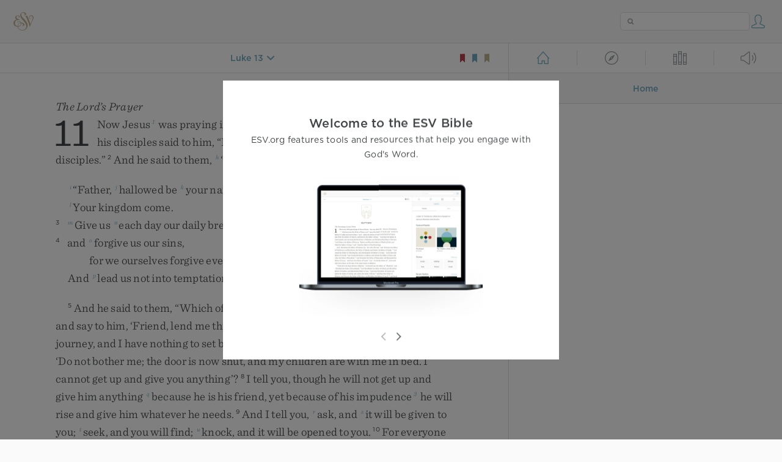

--- FILE ---
content_type: text/html; charset=utf-8
request_url: https://www.esv.org/Luke+13:1-9/
body_size: 43699
content:



<!DOCTYPE html>
<html lang="en">
  <head>
    
      <title>
  Luke 13 - There were some present at that very time who told him abou…
 | ESV.org</title>
    

    <meta charset="utf-8">
    <meta http-equiv="X-UA-Compatible" content="IE=Edge">

    <meta name="viewport" content="width=device-width,initial-scale=1">
    <meta name="apple-itunes-app" content="app-id=361797273">

    <meta name="twitter:card" content="summary"/>
    <meta name="twitter:site" content="@esvbible"/>
    <meta name="twitter:image" content="https://dch8lckz6x8ar.cloudfront.net/static/img/logo-twitter.6877ff184cb8.png"/>

    <meta property="og:type" content="website"/>
    <meta property="og:site_name" content="ESV Bible"/>
    <meta property="og:image" content="https://dch8lckz6x8ar.cloudfront.net/static/img/logo-facebook.dbab05d37e79.png"/>
    <meta property="og:image:width" content="600"/>
    <meta property="og:image:height" content="530"/>

    
  <meta name="description" content="There were some present at that very time who told him about the Galileans whose blood Pilate had mingled with their sacrifices. And he answered them, “Do you think that these Galileans were worse si…"/>

<meta name="twitter:title" content="Luke 13:1–9"/>
<meta name="twitter:description" content="There were some present at that very time who told him about the Galileans whose blood Pilate had mingled with their sacrifices. And he answered them, “Do you think that these Galileans were worse si…"/>

<meta property="og:title" content="Luke 13:1–9"/>
<meta property="og:description" content="There were some present at that very time who told him about the Galileans whose blood Pilate had mingled with their sacrifices. And he answered them, “Do you think that these Galileans were worse si…"/>

<link rel="canonical" href="https://www.esv.org/Luke+13:1–9/"/>



    <link rel="apple-touch-icon" href="https://dch8lckz6x8ar.cloudfront.net/static/img/apple-touch-icon.a1ed3d10db96.png">
    <link rel="shortcut icon" href="https://dch8lckz6x8ar.cloudfront.net/static/img/favicon.7e14cbe1912e.ico" type="image/x-icon">

    <link rel="stylesheet" href="https://dch8lckz6x8ar.cloudfront.net/static/css/output.5897cd737f25.css" type="text/css">

    
      <script async src="https://www.googletagmanager.com/gtag/js?id=G-6KC6HK8YF3"></script>

      <script>
        window.dataLayer = window.dataLayer || [];

        function gtag () { dataLayer.push(arguments); }

        gtag('js', new Date());
        gtag('config', 'G-6KC6HK8YF3');
        gtag('event', 'collect_user_data', {
          is_logged_in: 'False',
          is_subscriber: 'False'
        });
      </script>
    

    
      <script type="text/javascript">
  !function(f,b,e,v,n,t,s){if(f.fbq)return;n=f.fbq=function(){n.callMethod?
  n.callMethod.apply(n,arguments):n.queue.push(arguments)};if(!f._fbq)f._fbq=n;
  n.push=n;n.loaded=!0;n.version='2.0';n.queue=[];t=b.createElement(e);t.async=!0;
  t.src=v;s=b.getElementsByTagName(e)[0];s.parentNode.insertBefore(t,s)}(window,
  document,'script','https://connect.facebook.net/en_US/fbevents.js');
  fbq('init', '506435969522616');
  fbq('track', 'PageView');
</script>

<noscript>
  <img height="1" width="1" style="display:none" src="https://www.facebook.com/tr?id=506435969522616&ev=PageView&noscript=1"/>
</noscript>

    
  </head>
  <body class="two-columns theme-white font-size-medium line-spacing-medium">
    
      <div class="container">
        <nav class="top-nav">
          <a href="/"><img src="https://dch8lckz6x8ar.cloudfront.net/static/img/logo.15c3f5a870ee.svg" height="30" width="33" alt="ESV logo"></a>

          <div class="top-nav-right-controls">
            <div class="search-form">
              <form class="basic-search" action="/search/" method="GET">
                <input class="search" type="text" name="q" value="">
              </form>
            </div>
            
              <a href="#" id="expand-button" class="expand-button">
                <span class="expand-icon icon large"></span>
              </a>
            
            <a href="/login/" id="personal-button">
              <span class="account-icon icon large"></span>
            </a>
          </div>
        </nav>

        
  <main role="main">
    <article class="bible-column">
      <header id="bible-header">
        <a href="#" class="more-icon icon medium"></a>
        <p id="bible-nav-passage"><strong><a href="#"><span>Luke 13</span></a></strong></p>
        <div id="bookmarks">
          <a href="#" data-color="red"><img src="https://dch8lckz6x8ar.cloudfront.net/static/img/bookmark-small-red.78fce9c54d11.svg" height="20" width="20" alt="red bookmark icon"></a>
          <a href="#" data-color="blue"><img src="https://dch8lckz6x8ar.cloudfront.net/static/img/bookmark-small-blue.48f6e2f15d02.svg" height="20" width="20" alt="blue bookmark icon"></a>
          <a href="#" data-color="gold"><img src="https://dch8lckz6x8ar.cloudfront.net/static/img/bookmark-small-gold.69fe6fef4f9a.svg" height="20" width="20" alt="gold bookmark icon"></a>
        </div>
      </header>
      <div id="bible-content">
        <input class="js-passage" type="hidden" value="Luke 13"/>
<input class="js-focus-passage" type="hidden" value="Luke 13:1–9"/>


  
    <section dir="ltr" data-reference="Luke 11"><h3>The Lord’s Prayer</h3>
<p class="starts-chapter"><span class="verse" data-ref="42011001" data-last-offset="32"><b class="chapter-num">11&nbsp;</b><u data-offset="4">Now</u><u> </u><u data-offset="5">Jesus</u><sup class="footnote"><a id="fb1-1" title="&lt;span class=&quot;footnote-embedded&quot;&gt;Greek &lt;i&gt;he&lt;/i&gt;&lt;/span&gt;" href="#f1-">1</a></sup><u> </u><u data-offset="6">was</u><u> </u><u data-offset="7">praying</u><u> </u><u data-offset="8">in</u><u> </u><u data-offset="9">a</u><u> </u><u data-offset="10">certain</u><u> </u><u data-offset="11">place</u><u>,</u><u> </u><u data-offset="12">and</u><u> </u><u data-offset="13">when</u><u> </u><u data-offset="14">he</u><u> </u><u data-offset="15">finished</u><u>,</u><u> </u><u data-offset="16">one</u><u> </u><u data-offset="17">of</u><u> </u><u data-offset="18">his</u><u> </u><u data-offset="19">disciples</u><u> </u><u data-offset="20">said</u><u> </u><u data-offset="21">to</u><u> </u><u data-offset="22">him</u><u>,</u><u> </u><u>“</u><u data-offset="23">Lord</u><u>,</u><u> </u><u data-offset="24">teach</u><u> </u><u data-offset="25">us</u><u> </u><u data-offset="26">to</u><u> </u><u data-offset="27">pray</u><u>,</u><u> </u><sup class="crossref"><a href="/Lk5.33" title="See ch. 5:33" data-passage="Luke 5:33">g</a></sup><u data-offset="28">as</u><u> </u><u data-offset="29">John</u><u> </u><u data-offset="30">taught</u><u> </u><u data-offset="31">his</u><u> </u><u data-offset="32">disciples</u><u>.</u><u>”</u></span>
<u> </u><span class="verse" data-ref="42011002" data-last-offset="17"><b class="verse-num">2&nbsp;</b><u data-offset="1">And</u><u> </u><u data-offset="2">he</u><u> </u><u data-offset="3">said</u><u> </u><u data-offset="4">to</u><u> </u><u data-offset="5">them</u><u>,</u><u> </u><span class="woc"><sup class="crossref"><a href="/Lk11.2-4%3BMt6.9-13" title="For ver. 2-4, [Matt. 6:9-13]" data-passage="Luke 11:2–4; Matthew 6:9–13">h</a></sup><u>“</u><u data-offset="6">When</u><u> </u><u data-offset="7">you</u><u> </u><u data-offset="8">pray</u><u>,</u><u> </u><u data-offset="9">say</u><u>:</u></span></span>
</p>
<section class="line-group"><p class="line"><span class="verse" data-ref="42011002" data-last-offset="17">	<span class="woc"><sup class="crossref leading-crossref"><a href="/Jn20.17%3B1P1.17" title="John 20:17; 1 Pet. 1:17" data-passage="John 20:17; 1 Peter 1:17">i</a></sup><u>“</u><u data-offset="10">Father</u><u>,</u><u> </u><sup class="crossref"><a href="/Is29.23%3BLk1.49%3B1P3.15" title="Isa. 29:23; [ch. 1:49; 1 Pet. 3:15]" data-passage="Isaiah 29:23; Luke 1:49; 1 Peter 3:15">j</a></sup><u data-offset="11">hallowed</u><u> </u><u data-offset="12">be</u><u> </u><sup class="crossref"><a href="/Jn17.6" title="John 17:6" data-passage="John 17:6">k</a></sup><u data-offset="13">your</u><u> </u><u data-offset="14">name</u><u>.</u></span></span>
</p>
<p class="line"><span class="verse" data-ref="42011002" data-last-offset="17"><span class="woc">	<sup class="crossref leading-crossref"><a href="/Mt3.2%3BMt4.17" title="[Matt. 3:2; 4:17]" data-passage="Matthew 3:2; Matthew 4:17">l</a></sup><u data-offset="15">Your</u><u> </u><u data-offset="16">kingdom</u><u> </u><u data-offset="17">come</u><u>.</u></span></span>
</p>
<p class="line"><span class="verse" data-ref="42011003" data-last-offset="7"><b class="verse-num inline woc">3&nbsp;</b>	<span class="woc"><sup class="crossref leading-crossref"><a href="/Pr30.8" title="Prov. 30:8" data-passage="Proverbs 30:8">m</a></sup><u data-offset="1">Give</u><u> </u><u data-offset="2">us</u><u> </u><sup class="crossref"><a href="/Mt6.34" title="[Matt. 6:34]" data-passage="Matthew 6:34">n</a></sup><u data-offset="3">each</u><u> </u><u data-offset="4">day</u><u> </u><u data-offset="5">our</u><u> </u><u data-offset="6">daily</u><u> </u><u data-offset="7">bread</u><u>,</u><sup class="footnote"><a id="fb2-1" title="&lt;span class=&quot;footnote-embedded&quot;&gt;Or &lt;i&gt;&lt;span class=&quot;catch-word&quot;&gt;our&lt;/span&gt; bread for tomorrow&lt;/i&gt;&lt;/span&gt;" href="#f2-">2</a></sup></span></span>
</p>
<p class="line"><span class="verse" data-ref="42011004" data-last-offset="21"><b class="verse-num inline woc">4&nbsp;</b>	<span class="woc"><u data-offset="1">and</u><u> </u><sup class="crossref"><a href="/Lk7.48" title="See ch. 7:48" data-passage="Luke 7:48">o</a></sup><u data-offset="2">forgive</u><u> </u><u data-offset="3">us</u><u> </u><u data-offset="4">our</u><u> </u><u data-offset="5">sins</u><u>,</u></span></span>
</p>
<p class="line indent"><span class="verse" data-ref="42011004" data-last-offset="21"><span class="woc">		<u data-offset="6">for</u><u> </u><u data-offset="7">we</u><u> </u><u data-offset="8">ourselves</u><u> </u><u data-offset="9">forgive</u><u> </u><u data-offset="10">everyone</u><u> </u><u data-offset="11">who</u><u> </u><u data-offset="12">is</u><u> </u><u data-offset="13">indebted</u><u> </u><u data-offset="14">to</u><u> </u><u data-offset="15">us</u><u>.</u></span></span>
</p>
<p class="line"><span class="verse" data-ref="42011004" data-last-offset="21"><span class="woc">	<u data-offset="16">And</u><u> </u><sup class="crossref"><a href="/Lk22.40%3BLk22.46%3BMt26.41%3BMk14.38%3B1Co10.13" title="ch. 22:40, 46; Matt. 26:41; Mark 14:38; [1 Cor. 10:13]" data-passage="Luke 22:40; Luke 22:46; Matthew 26:41; Mark 14:38; 1 Corinthians 10:13">p</a></sup><u data-offset="17">lead</u><u> </u><u data-offset="18">us</u><u> </u><u data-offset="19">not</u><u> </u><u data-offset="20">into</u><u> </u><u data-offset="21">temptation</u><u>.</u><u>”</u></span></span>
</p>
</section>
<p><span class="verse" data-ref="42011005" data-last-offset="27"><b class="verse-num">5&nbsp;</b><u data-offset="1">And</u><u> </u><u data-offset="2">he</u><u> </u><u data-offset="3">said</u><u> </u><u data-offset="4">to</u><u> </u><u data-offset="5">them</u><u>,</u><u> </u><span class="woc"><u>“</u><u data-offset="6">Which</u><u> </u><u data-offset="7">of</u><u> </u><u data-offset="8">you</u><u> </u><u data-offset="9">who</u><u> </u><u data-offset="10">has</u><u> </u><u data-offset="11">a</u><u> </u><u data-offset="12">friend</u><u> </u><u data-offset="13">will</u><u> </u><u data-offset="14">go</u><u> </u><u data-offset="15">to</u><u> </u><u data-offset="16">him</u><u> </u><u data-offset="17">at</u><u> </u><u data-offset="18">midnight</u><u> </u><u data-offset="19">and</u><u> </u><u data-offset="20">say</u><u> </u><u data-offset="21">to</u><u> </u><u data-offset="22">him</u><u>,</u><u> </u><u>‘</u><u data-offset="23">Friend</u><u>,</u><u> </u><u data-offset="24">lend</u><u> </u><u data-offset="25">me</u><u> </u><u data-offset="26">three</u><u> </u><u data-offset="27">loaves</u><u>,</u></span></span>
<u> </u><span class="verse" data-ref="42011006" data-last-offset="18"><b class="verse-num woc">6&nbsp;</b><span class="woc"><u data-offset="1">for</u><u> </u><u data-offset="2">a</u><u> </u><u data-offset="3">friend</u><u> </u><u data-offset="4">of</u><u> </u><u data-offset="5">mine</u><u> </u><u data-offset="6">has</u><u> </u><u data-offset="7">arrived</u><u> </u><u data-offset="8">on</u><u> </u><u data-offset="9">a</u><u> </u><u data-offset="10">journey</u><u>,</u><u> </u><u data-offset="11">and</u><u> </u><u data-offset="12">I</u><u> </u><u data-offset="13">have</u><u> </u><u data-offset="14">nothing</u><u> </u><u data-offset="15">to</u><u> </u><u data-offset="16">set</u><u> </u><u data-offset="17">before</u><u> </u><u data-offset="18">him</u><u>’</u><u>;</u></span></span>
<u> </u><span class="verse" data-ref="42011007" data-last-offset="31"><b class="verse-num woc">7&nbsp;</b><span class="woc"><u data-offset="1">and</u><u> </u><u data-offset="2">he</u><u> </u><u data-offset="3">will</u><u> </u><u data-offset="4">answer</u><u> </u><u data-offset="5">from</u><u> </u><u data-offset="6">within</u><u>,</u><u> </u><u>‘</u><u data-offset="7">Do</u><u> </u><u data-offset="8">not</u><u> </u><u data-offset="9">bother</u><u> </u><u data-offset="10">me</u><u>;</u><u> </u><u data-offset="11">the</u><u> </u><u data-offset="12">door</u><u> </u><u data-offset="13">is</u><u> </u><u data-offset="14">now</u><u> </u><u data-offset="15">shut</u><u>,</u><u> </u><u data-offset="16">and</u><u> </u><u data-offset="17">my</u><u> </u><u data-offset="18">children</u><u> </u><u data-offset="19">are</u><u> </u><u data-offset="20">with</u><u> </u><u data-offset="21">me</u><u> </u><u data-offset="22">in</u><u> </u><u data-offset="23">bed</u><u>.</u><u> </u><u data-offset="24">I</u><u> </u><u data-offset="25">cannot</u><u> </u><u data-offset="26">get</u><u> </u><u data-offset="27">up</u><u> </u><u data-offset="28">and</u><u> </u><u data-offset="29">give</u><u> </u><u data-offset="30">you</u><u> </u><u data-offset="31">anything</u><u>’</u><u>?</u></span></span>
<u> </u><span class="verse" data-ref="42011008" data-last-offset="32"><b class="verse-num woc">8&nbsp;</b><span class="woc"><u data-offset="1">I</u><u> </u><u data-offset="2">tell</u><u> </u><u data-offset="3">you</u><u>,</u><u> </u><u data-offset="4">though</u><u> </u><u data-offset="5">he</u><u> </u><u data-offset="6">will</u><u> </u><u data-offset="7">not</u><u> </u><u data-offset="8">get</u><u> </u><u data-offset="9">up</u><u> </u><u data-offset="10">and</u><u> </u><u data-offset="11">give</u><u> </u><u data-offset="12">him</u><u> </u><u data-offset="13">anything</u><u> </u><sup class="crossref"><a href="/Lk18.1-6" title="[ch. 18:1-6]" data-passage="Luke 18:1–6">q</a></sup><u data-offset="14">because</u><u> </u><u data-offset="15">he</u><u> </u><u data-offset="16">is</u><u> </u><u data-offset="17">his</u><u> </u><u data-offset="18">friend</u><u>,</u><u> </u><u data-offset="19">yet</u><u> </u><u data-offset="20">because</u><u> </u><u data-offset="21">of</u><u> </u><u data-offset="22">his</u><u> </u><u data-offset="23">impudence</u><sup class="footnote"><a id="fb3-1" title="&lt;span class=&quot;footnote-embedded&quot;&gt;Or &lt;i&gt;persistence&lt;/i&gt;&lt;/span&gt;" href="#f3-">3</a></sup><u> </u><u data-offset="24">he</u><u> </u><u data-offset="25">will</u><u> </u><u data-offset="26">rise</u><u> </u><u data-offset="27">and</u><u> </u><u data-offset="28">give</u><u> </u><u data-offset="29">him</u><u> </u><u data-offset="30">whatever</u><u> </u><u data-offset="31">he</u><u> </u><u data-offset="32">needs</u><u>.</u></span></span>
<u> </u><span class="verse" data-ref="42011009" data-last-offset="25"><b class="verse-num woc">9&nbsp;</b><span class="woc"><u data-offset="1">And</u><u> </u><u data-offset="2">I</u><u> </u><u data-offset="3">tell</u><u> </u><u data-offset="4">you</u><u>,</u><u> </u><sup class="crossref"><a href="/Lk11.9-13%3BMt7.7-11" title="For ver. 9-13, see Matt. 7:7-11" data-passage="Luke 11:9–13; Matthew 7:7–11">r</a></sup><u data-offset="5">ask</u><u>,</u><u> </u><u data-offset="6">and</u><u> </u><sup class="crossref"><a href="/Mt18.19%3BMt21.22%3BMk11.24%3BJn14.13%3BJn15.7%3BJn15.16%3BJn16.23-24%3BJm1.5-6%3BJm1.17%3B1J3.22%3B1J5.14-15" title="Matt. 18:19; 21:22; Mark 11:24; John 14:13; 15:7, 16; 16:23, 24; James 1:5, 6, 17; 1 John 3:22; 5:14, 15" data-passage="Matthew 18:19; Matthew 21:22; Mark 11:24; John 14:13; John 15:7; John 15:16; John 16:23–24; James 1:5–6; James 1:17; 1 John 3:22; 1 John 5:14–15">s</a></sup><u data-offset="7">it</u><u> </u><u data-offset="8">will</u><u> </u><u data-offset="9">be</u><u> </u><u data-offset="10">given</u><u> </u><u data-offset="11">to</u><u> </u><u data-offset="12">you</u><u>;</u><u> </u><sup class="crossref"><a href="/1Ch28.9%3B2Ch15.2%3BPr8.17%3BJr29.13%3BIs55.6" title="1 Chr. 28:9; 2 Chr. 15:2; Prov. 8:17; Jer. 29:13; [Isa. 55:6]" data-passage="1 Chronicles 28:9; 2 Chronicles 15:2; Proverbs 8:17; Jeremiah 29:13; Isaiah 55:6">t</a></sup><u data-offset="13">seek</u><u>,</u><u> </u><u data-offset="14">and</u><u> </u><u data-offset="15">you</u><u> </u><u data-offset="16">will</u><u> </u><u data-offset="17">find</u><u>;</u><u> </u><sup class="crossref"><a href="/Rv3.20" title="[Rev. 3:20]" data-passage="Revelation 3:20">u</a></sup><u data-offset="18">knock</u><u>,</u><u> </u><u data-offset="19">and</u><u> </u><u data-offset="20">it</u><u> </u><u data-offset="21">will</u><u> </u><u data-offset="22">be</u><u> </u><u data-offset="23">opened</u><u> </u><u data-offset="24">to</u><u> </u><u data-offset="25">you</u><u>.</u></span></span>
<u> </u><span class="verse" data-ref="42011010" data-last-offset="21"><b class="verse-num woc">10&nbsp;</b><span class="woc"><u data-offset="1">For</u><u> </u><u data-offset="2">everyone</u><u> </u><u data-offset="3">who</u><u> </u><u data-offset="4">asks</u><u> </u><u data-offset="5">receives</u><u>,</u><u> </u><u data-offset="6">and</u><u> </u><u data-offset="7">the</u><u> </u><u data-offset="8">one</u><u> </u><u data-offset="9">who</u><u> </u><u data-offset="10">seeks</u><u> </u><u data-offset="11">finds</u><u>,</u><u> </u><u data-offset="12">and</u><u> </u><u data-offset="13">to</u><u> </u><u data-offset="14">the</u><u> </u><u data-offset="15">one</u><u> </u><u data-offset="16">who</u><u> </u><u data-offset="17">knocks</u><u> </u><u data-offset="18">it</u><u> </u><u data-offset="19">will</u><u> </u><u data-offset="20">be</u><u> </u><u data-offset="21">opened</u><u>.</u></span></span>
<u> </u><span class="verse" data-ref="42011011" data-last-offset="20"><b class="verse-num woc">11&nbsp;</b><span class="woc"><u data-offset="1">What</u><u> </u><u data-offset="2">father</u><u> </u><u data-offset="3">among</u><u> </u><u data-offset="4">you</u><u>,</u><u> </u><u data-offset="5">if</u><u> </u><u data-offset="6">his</u><u> </u><u data-offset="7">son</u><u> </u><u data-offset="8">asks</u><u> </u><u data-offset="9">for</u><sup class="footnote"><a id="fb4-1" title="&lt;span class=&quot;footnote-embedded&quot;&gt;Some manuscripts insert &lt;i&gt;bread, will give him a stone; or if he asks for&lt;/i&gt;&lt;/span&gt;" href="#f4-">4</a></sup><u> </u><u data-offset="10">a</u><u> </u><u data-offset="11">fish</u><u>,</u><u> </u><u data-offset="12">will</u><u> </u><u data-offset="13">instead</u><u> </u><u data-offset="14">of</u><u> </u><u data-offset="15">a</u><u> </u><u data-offset="16">fish</u><u> </u><u data-offset="17">give</u><u> </u><u data-offset="18">him</u><u> </u><u data-offset="19">a</u><u> </u><u data-offset="20">serpent</u><u>;</u></span></span>
<u> </u><span class="verse" data-ref="42011012" data-last-offset="12"><b class="verse-num woc">12&nbsp;</b><span class="woc"><u data-offset="1">or</u><u> </u><u data-offset="2">if</u><u> </u><u data-offset="3">he</u><u> </u><u data-offset="4">asks</u><u> </u><u data-offset="5">for</u><u> </u><u data-offset="6">an</u><u> </u><u data-offset="7">egg</u><u>,</u><u> </u><u data-offset="8">will</u><u> </u><u data-offset="9">give</u><u> </u><u data-offset="10">him</u><u> </u><u data-offset="11">a</u><u> </u><u data-offset="12">scorpion</u><u>?</u></span></span>
<u> </u><span class="verse" data-ref="42011013" data-last-offset="31"><b class="verse-num woc">13&nbsp;</b><span class="woc"><u data-offset="1">If</u><u> </u><u data-offset="2">you</u><u> </u><u data-offset="3">then</u><u>,</u><u> </u><sup class="crossref"><a href="/Gn6.5%3BGn8.21%3BMt12.34" title="Gen. 6:5; 8:21; Matt. 12:34" data-passage="Genesis 6:5; Genesis 8:21; Matthew 12:34">w</a></sup><u data-offset="4">who</u><u> </u><u data-offset="5">are</u><u> </u><u data-offset="6">evil</u><u>,</u><u> </u><u data-offset="7">know</u><u> </u><u data-offset="8">how</u><u> </u><u data-offset="9">to</u><u> </u><u data-offset="10">give</u><u> </u><u data-offset="11">good</u><u> </u><u data-offset="12">gifts</u><u> </u><u data-offset="13">to</u><u> </u><u data-offset="14">your</u><u> </u><u data-offset="15">children</u><u>,</u><u> </u><u data-offset="16">how</u><u> </u><u data-offset="17">much</u><u> </u><u data-offset="18">more</u><u> </u><u data-offset="19">will</u><u> </u><u data-offset="20">the</u><u> </u><u data-offset="21">heavenly</u><u> </u><u data-offset="22">Father</u><u> </u><sup class="crossref"><a href="/Jn4.10%3BAc2.38" title="[John 4:10; Acts 2:38]" data-passage="John 4:10; Acts 2:38">x</a></sup><u data-offset="23">give</u><u> </u><u data-offset="24">the</u><u> </u><u data-offset="25">Holy</u><u> </u><u data-offset="26">Spirit</u><u> </u><u data-offset="27">to</u><u> </u><u data-offset="28">those</u><u> </u><u data-offset="29">who</u><u> </u><u data-offset="30">ask</u><u> </u><u data-offset="31">him</u><u>!</u><u>”</u></span></span>
</p>
<h3>Jesus and Beelzebul</h3>
<p><span class="verse" data-ref="42011014" data-last-offset="27"><b class="verse-num">14&nbsp;</b><sup class="crossref leading-crossref"><a href="/Lk11.14-15%3BMt12.22-24%3BMt9.32-34" title="For ver. 14, 15, see Matt. 12:22-24; [Matt. 9:32-34]" data-passage="Luke 11:14–15; Matthew 12:22–24; Matthew 9:32–34">y</a></sup><u data-offset="4">Now</u><u> </u><u data-offset="5">he</u><u> </u><u data-offset="6">was</u><u> </u><u data-offset="7">casting</u><u> </u><u data-offset="8">out</u><u> </u><u data-offset="9">a</u><u> </u><u data-offset="10">demon</u><u> </u><u data-offset="11">that</u><u> </u><u data-offset="12">was</u><u> </u><u data-offset="13">mute</u><u>.</u><u> </u><u data-offset="14">When</u><u> </u><u data-offset="15">the</u><u> </u><u data-offset="16">demon</u><u> </u><u data-offset="17">had</u><u> </u><u data-offset="18">gone</u><u> </u><u data-offset="19">out</u><u>,</u><u> </u><u data-offset="20">the</u><u> </u><u data-offset="21">mute</u><u> </u><u data-offset="22">man</u><u> </u><u data-offset="23">spoke</u><u>,</u><u> </u><u data-offset="24">and</u><u> </u><u data-offset="25">the</u><u> </u><u data-offset="26">people</u><u> </u><u data-offset="27">marveled</u><u>.</u></span>
<u> </u><span class="verse" data-ref="42011015" data-last-offset="15"><b class="verse-num">15&nbsp;</b><u data-offset="1">But</u><u> </u><u data-offset="2">some</u><u> </u><u data-offset="3">of</u><u> </u><u data-offset="4">them</u><u> </u><u data-offset="5">said</u><u>,</u><u> </u><u>“</u><u data-offset="6">He</u><u> </u><u data-offset="7">casts</u><u> </u><u data-offset="8">out</u><u> </u><u data-offset="9">demons</u><u> </u><sup class="crossref"><a href="/Mt10.25" title="See Matt. 10:25" data-passage="Matthew 10:25">z</a></sup><u data-offset="10">by</u><u> </u><u data-offset="11">Beelzebul</u><u>,</u><u> </u><u data-offset="12">the</u><u> </u><u data-offset="13">prince</u><u> </u><u data-offset="14">of</u><u> </u><u data-offset="15">demons</u><u>,</u><u>”</u></span>
<u> </u><span class="verse" data-ref="42011016" data-last-offset="13"><b class="verse-num">16&nbsp;</b><u data-offset="1">while</u><u> </u><u data-offset="2">others</u><u>,</u><u> </u><sup class="crossref"><a href="/Jn8.6" title="See John 8:6" data-passage="John 8:6">a</a></sup><u data-offset="3">to</u><u> </u><u data-offset="4">test</u><u> </u><u data-offset="5">him</u><u>,</u><u> </u><u data-offset="6">kept</u><u> </u><u data-offset="7">seeking</u><u> </u><u data-offset="8">from</u><u> </u><u data-offset="9">him</u><u> </u><u data-offset="10">a</u><u> </u><u data-offset="11">sign</u><u> </u><u data-offset="12">from</u><u> </u><u data-offset="13">heaven</u><u>.</u></span>
<u> </u><span class="verse" data-ref="42011017" data-last-offset="21"><b class="verse-num">17&nbsp;</b><sup class="crossref"><a href="/Lk11.17-22%3BMt12.25-29%3BMk3.23-27" title="For ver. 17-22, see Matt. 12:25-29; Mark 3:23-27" data-passage="Luke 11:17–22; Matthew 12:25–29; Mark 3:23–27">b</a></sup><u data-offset="1">But</u><u> </u><u data-offset="2">he</u><u>,</u><u> </u><sup class="crossref"><a href="/Mt9.4" title="See Matt. 9:4" data-passage="Matthew 9:4">c</a></sup><u data-offset="3">knowing</u><u> </u><u data-offset="4">their</u><u> </u><u data-offset="5">thoughts</u><u>,</u><u> </u><u data-offset="6">said</u><u> </u><u data-offset="7">to</u><u> </u><u data-offset="8">them</u><u>,</u><u> </u><span class="woc"><u>“</u><u data-offset="9">Every</u><u> </u><u data-offset="10">kingdom</u><u> </u><u data-offset="11">divided</u><u> </u><u data-offset="12">against</u><u> </u><u data-offset="13">itself</u><u> </u><u data-offset="14">is</u><u> </u><u data-offset="15">laid</u><u> </u><u data-offset="16">waste</u><u>,</u><u> </u><u data-offset="17">and</u><u> </u><u data-offset="18">a</u><u> </u><u data-offset="19">divided</u><u> </u><u data-offset="20">household</u><u> </u><u data-offset="21">falls</u><u>.</u></span></span>
<u> </u><span class="verse" data-ref="42011018" data-last-offset="23"><b class="verse-num woc">18&nbsp;</b><span class="woc"><u data-offset="1">And</u><u> </u><u data-offset="2">if</u><u> </u><u data-offset="3">Satan</u><u> </u><u data-offset="4">also</u><u> </u><u data-offset="5">is</u><u> </u><u data-offset="6">divided</u><u> </u><u data-offset="7">against</u><u> </u><u data-offset="8">himself</u><u>,</u><u> </u><u data-offset="9">how</u><u> </u><u data-offset="10">will</u><u> </u><u data-offset="11">his</u><u> </u><u data-offset="12">kingdom</u><u> </u><u data-offset="13">stand</u><u>?</u><u> </u><u data-offset="14">For</u><u> </u><u data-offset="15">you</u><u> </u><u data-offset="16">say</u><u> </u><u data-offset="17">that</u><u> </u><u data-offset="18">I</u><u> </u><u data-offset="19">cast</u><u> </u><u data-offset="20">out</u><u> </u><u data-offset="21">demons</u><u> </u><u data-offset="22">by</u><u> </u><u data-offset="23">Beelzebul</u><u>.</u></span></span>
<u> </u><span class="verse" data-ref="42011019" data-last-offset="22"><b class="verse-num woc">19&nbsp;</b><span class="woc"><u data-offset="1">And</u><u> </u><u data-offset="2">if</u><u> </u><u data-offset="3">I</u><u> </u><u data-offset="4">cast</u><u> </u><u data-offset="5">out</u><u> </u><u data-offset="6">demons</u><u> </u><u data-offset="7">by</u><u> </u><u data-offset="8">Beelzebul</u><u>,</u><u> </u><sup class="crossref"><a href="/Ac19.13" title="[Acts 19:13]" data-passage="Acts 19:13">d</a></sup><u data-offset="9">by</u><u> </u><u data-offset="10">whom</u><u> </u><u data-offset="11">do</u><u> </u><sup class="crossref"><a href="/2K2.7" title="[2 Kgs. 2:7]" data-passage="2 Kings 2:7">e</a></sup><u data-offset="12">your</u><u> </u><u data-offset="13">sons</u><u> </u><u data-offset="14">cast</u><u> </u><u data-offset="15">them</u><u> </u><u data-offset="16">out</u><u>?</u><u> </u><u data-offset="17">Therefore</u><u> </u><u data-offset="18">they</u><u> </u><u data-offset="19">will</u><u> </u><u data-offset="20">be</u><u> </u><u data-offset="21">your</u><u> </u><u data-offset="22">judges</u><u>.</u></span></span>
<u> </u><span class="verse" data-ref="42011020" data-last-offset="23"><b class="verse-num woc">20&nbsp;</b><span class="woc"><u data-offset="1">But</u><u> </u><u data-offset="2">if</u><u> </u><u data-offset="3">it</u><u> </u><u data-offset="4">is</u><u> </u><u data-offset="5">by</u><u> </u><sup class="crossref"><a href="/Ex8.19%3BEx31.18%3BDe9.10%3BPs8.3" title="Ex. 8:19; 31:18; Deut. 9:10; Ps. 8:3" data-passage="Exodus 8:19; Exodus 31:18; Deuteronomy 9:10; Psalm 8:3">f</a></sup><u data-offset="6">the</u><u> </u><u data-offset="7">finger</u><u> </u><u data-offset="8">of</u><u> </u><u data-offset="9">God</u><u> </u><u data-offset="10">that</u><u> </u><u data-offset="11">I</u><u> </u><u data-offset="12">cast</u><u> </u><u data-offset="13">out</u><u> </u><u data-offset="14">demons</u><u>,</u><u> </u><u data-offset="15">then</u><u> </u><sup class="crossref"><a href="/Lk17.21%3BMt19.24%3BMt21.31%3BMt21.43" title="ch. 17:21; Matt. 19:24; 21:31, 43" data-passage="Luke 17:21; Matthew 19:24; Matthew 21:31; Matthew 21:43">g</a></sup><u data-offset="16">the</u><u> </u><u data-offset="17">kingdom</u><u> </u><u data-offset="18">of</u><u> </u><u data-offset="19">God</u><u> </u><u data-offset="20">has</u><u> </u><u data-offset="21">come</u><u> </u><u data-offset="22">upon</u><u> </u><u data-offset="23">you</u><u>.</u></span></span>
<u> </u><span class="verse" data-ref="42011021" data-last-offset="14"><b class="verse-num woc">21&nbsp;</b><span class="woc"><u data-offset="1">When</u><u> </u><u data-offset="2">a</u><u> </u><u data-offset="3">strong</u><u> </u><u data-offset="4">man</u><u>,</u><u> </u><u data-offset="5">fully</u><u> </u><u data-offset="6">armed</u><u>,</u><u> </u><u data-offset="7">guards</u><u> </u><u data-offset="8">his</u><u> </u><u data-offset="9">own</u><u> </u><u data-offset="10">palace</u><u>,</u><u> </u><u data-offset="11">his</u><u> </u><u data-offset="12">goods</u><u> </u><u data-offset="13">are</u><u> </u><u data-offset="14">safe</u><u>;</u></span></span>
<u> </u><span class="verse" data-ref="42011022" data-last-offset="24"><b class="verse-num woc">22&nbsp;</b><span class="woc"><sup class="crossref"><a href="/Is49.24-26" title="Isa. 49:24-26" data-passage="Isaiah 49:24–26">h</a></sup><u data-offset="1">but</u><u> </u><u data-offset="2">when</u><u> </u><u data-offset="3">one</u><u> </u><u data-offset="4">stronger</u><u> </u><u data-offset="5">than</u><u> </u><u data-offset="6">he</u><u> </u><u data-offset="7">attacks</u><u> </u><u data-offset="8">him</u><u> </u><u data-offset="9">and</u><u> </u><sup class="crossref"><a href="/Jn16.33" title="[John 16:33]" data-passage="John 16:33">i</a></sup><u data-offset="10">overcomes</u><u> </u><u data-offset="11">him</u><u>,</u><u> </u><u data-offset="12">he</u><u> </u><u data-offset="13">takes</u><u> </u><u data-offset="14">away</u><u> </u><u data-offset="15">his</u><u> </u><sup class="crossref"><a href="/Ep6.11" title="Eph. 6:11" data-passage="Ephesians 6:11">j</a></sup><u data-offset="16">armor</u><u> </u><u data-offset="17">in</u><u> </u><u data-offset="18">which</u><u> </u><u data-offset="19">he</u><u> </u><u data-offset="20">trusted</u><u> </u><u data-offset="21">and</u><u> </u><sup class="crossref"><a href="/Is53.12" title="[Isa. 53:12]" data-passage="Isaiah 53:12">k</a></sup><u data-offset="22">divides</u><u> </u><u data-offset="23">his</u><u> </u><u data-offset="24">spoil</u><u>.</u></span></span>
<u> </u><span class="verse" data-ref="42011023" data-last-offset="16"><b class="verse-num woc">23&nbsp;</b><span class="woc"><sup class="crossref"><a href="/Mt12.30%3BLk9.50%3BMk9.40" title="Matt. 12:30; [ch. 9:50; Mark 9:40]" data-passage="Matthew 12:30; Luke 9:50; Mark 9:40">l</a></sup><u data-offset="1">Whoever</u><u> </u><u data-offset="2">is</u><u> </u><u data-offset="3">not</u><u> </u><u data-offset="4">with</u><u> </u><u data-offset="5">me</u><u> </u><u data-offset="6">is</u><u> </u><u data-offset="7">against</u><u> </u><u data-offset="8">me</u><u>,</u><u> </u><u data-offset="9">and</u><u> </u><u data-offset="10">whoever</u><u> </u><u data-offset="11">does</u><u> </u><u data-offset="12">not</u><u> </u><u data-offset="13">gather</u><u> </u><u data-offset="14">with</u><u> </u><u data-offset="15">me</u><u> </u><u data-offset="16">scatters</u><u>.</u></span></span>
</p>
<h3>Return of an Unclean Spirit</h3>
<p><span class="verse" data-ref="42011024" data-last-offset="37"><b class="verse-num woc">24&nbsp;</b><span class="woc"><sup class="crossref leading-crossref"><a href="/Lk11.24-26%3BMt12.43-45" title="For ver. 24-26, see Matt. 12:43-45" data-passage="Luke 11:24–26; Matthew 12:43–45">m</a></sup><u>“</u><u data-offset="6">When</u><u> </u><u data-offset="7">the</u><u> </u><u data-offset="8">unclean</u><u> </u><u data-offset="9">spirit</u><u> </u><u data-offset="10">has</u><u> </u><u data-offset="11">gone</u><u> </u><u data-offset="12">out</u><u> </u><u data-offset="13">of</u><u> </u><u data-offset="14">a</u><u> </u><u data-offset="15">person</u><u>,</u><u> </u><u data-offset="16">it</u><u> </u><u data-offset="17">passes</u><u> </u><u data-offset="18">through</u><u> </u><sup class="crossref"><a href="/Ps63.1%3BJr2.6" title="[Ps. 63:1; Jer. 2:6]" data-passage="Psalm 63:1; Jeremiah 2:6">n</a></sup><u data-offset="19">waterless</u><u> </u><u data-offset="20">places</u><u> </u><u data-offset="21">seeking</u><u> </u><u data-offset="22">rest</u><u>,</u><u> </u><u data-offset="23">and</u><u> </u><u data-offset="24">finding</u><u> </u><u data-offset="25">none</u><u> </u><u data-offset="26">it</u><u> </u><u data-offset="27">says</u><u>,</u><u> </u><u>‘</u><u data-offset="28">I</u><u> </u><u data-offset="29">will</u><u> </u><u data-offset="30">return</u><u> </u><u data-offset="31">to</u><u> </u><u data-offset="32">my</u><u> </u><u data-offset="33">house</u><u> </u><u data-offset="34">from</u><u> </u><u data-offset="35">which</u><u> </u><u data-offset="36">I</u><u> </u><u data-offset="37">came</u><u>.</u><u>’</u></span></span>
<u> </u><span class="verse" data-ref="42011025" data-last-offset="13"><b class="verse-num woc">25&nbsp;</b><span class="woc"><u data-offset="1">And</u><u> </u><u data-offset="2">when</u><u> </u><u data-offset="3">it</u><u> </u><u data-offset="4">comes</u><u>,</u><u> </u><u data-offset="5">it</u><u> </u><u data-offset="6">finds</u><u> </u><u data-offset="7">the</u><u> </u><u data-offset="8">house</u><u> </u><u data-offset="9">swept</u><u> </u><u data-offset="10">and</u><u> </u><u data-offset="11">put</u><u> </u><u data-offset="12">in</u><u> </u><u data-offset="13">order</u><u>.</u></span></span>
<u> </u><span class="verse" data-ref="42011026" data-last-offset="30"><b class="verse-num woc">26&nbsp;</b><span class="woc"><u data-offset="1">Then</u><u> </u><u data-offset="2">it</u><u> </u><u data-offset="3">goes</u><u> </u><u data-offset="4">and</u><u> </u><u data-offset="5">brings</u><u> </u><u data-offset="6">seven</u><u> </u><u data-offset="7">other</u><u> </u><u data-offset="8">spirits</u><u> </u><u data-offset="9">more</u><u> </u><u data-offset="10">evil</u><u> </u><u data-offset="11">than</u><u> </u><u data-offset="12">itself</u><u>,</u><u> </u><u data-offset="13">and</u><u> </u><u data-offset="14">they</u><u> </u><u data-offset="15">enter</u><u> </u><u data-offset="16">and</u><u> </u><u data-offset="17">dwell</u><u> </u><u data-offset="18">there</u><u>.</u><u> </u><u data-offset="19">And</u><u> </u><sup class="crossref"><a href="/2P2.20-22%3BJn5.14" title="2 Pet. 2:20-22; [John 5:14]" data-passage="2 Peter 2:20–22; John 5:14">o</a></sup><u data-offset="20">the</u><u> </u><u data-offset="21">last</u><u> </u><u data-offset="22">state</u><u> </u><u data-offset="23">of</u><u> </u><u data-offset="24">that</u><u> </u><u data-offset="25">person</u><u> </u><u data-offset="26">is</u><u> </u><u data-offset="27">worse</u><u> </u><u data-offset="28">than</u><u> </u><u data-offset="29">the</u><u> </u><u data-offset="30">first</u><u>.</u><u>”</u></span></span>
</p>
<h3>True Blessedness</h3>
<p><span class="verse" data-ref="42011027" data-last-offset="33"><b class="verse-num">27&nbsp;</b><u data-offset="3">As</u><u> </u><u data-offset="4">he</u><u> </u><u data-offset="5">said</u><u> </u><u data-offset="6">these</u><u> </u><u data-offset="7">things</u><u>,</u><u> </u><sup class="crossref"><a href="/Lk12.13" title="ch. 12:13" data-passage="Luke 12:13">p</a></sup><u data-offset="8">a</u><u> </u><u data-offset="9">woman</u><u> </u><u data-offset="10">in</u><u> </u><u data-offset="11">the</u><u> </u><u data-offset="12">crowd</u><u> </u><u data-offset="13">raised</u><u> </u><u data-offset="14">her</u><u> </u><u data-offset="15">voice</u><u> </u><u data-offset="16">and</u><u> </u><u data-offset="17">said</u><u> </u><u data-offset="18">to</u><u> </u><u data-offset="19">him</u><u>,</u><u> </u><sup class="crossref"><a href="/2Ch9.7%3BLk1.48" title="[2 Chr. 9:7]; See ch. 1:48" data-passage="2 Chronicles 9:7; Luke 1:48">q</a></sup><u>“</u><u data-offset="20">Blessed</u><u> </u><u data-offset="21">is</u><u> </u><u data-offset="22">the</u><u> </u><u data-offset="23">womb</u><u> </u><u data-offset="24">that</u><u> </u><u data-offset="25">bore</u><u> </u><u data-offset="26">you</u><u>,</u><u> </u><u data-offset="27">and</u><u> </u><u data-offset="28">the</u><u> </u><u data-offset="29">breasts</u><u> </u><u data-offset="30">at</u><u> </u><u data-offset="31">which</u><u> </u><u data-offset="32">you</u><u> </u><u data-offset="33">nursed</u><u>!</u><u>”</u></span>
<u> </u><span class="verse" data-ref="42011028" data-last-offset="16"><b class="verse-num">28&nbsp;</b><u data-offset="1">But</u><u> </u><u data-offset="2">he</u><u> </u><u data-offset="3">said</u><u>,</u><u> </u><span class="woc"><sup class="crossref"><a href="/Rv1.3%3BRv22.7" title="[Rev. 1:3; 22:7]" data-passage="Revelation 1:3; Revelation 22:7">r</a></sup><u>“</u><u data-offset="4">Blessed</u><u> </u><u data-offset="5">rather</u><u> </u><u data-offset="6">are</u><u> </u><u data-offset="7">those</u><u> </u><sup class="crossref"><a href="/Lk8.21%3BJm1.22" title="ch. 8:21; See James 1:22" data-passage="Luke 8:21; James 1:22">s</a></sup><u data-offset="8">who</u><u> </u><u data-offset="9">hear</u><u> </u><u data-offset="10">the</u><u> </u><u data-offset="11">word</u><u> </u><u data-offset="12">of</u><u> </u><u data-offset="13">God</u><u> </u><u data-offset="14">and</u><u> </u><sup class="crossref"><a href="/Lv22.31" title="Lev. 22:31" data-passage="Leviticus 22:31">t</a></sup><u data-offset="15">keep</u><u> </u><u data-offset="16">it</u><u>!</u><u>”</u></span></span>
</p>
<h3>The Sign of Jonah</h3>
<p><span class="verse" data-ref="42011029" data-last-offset="37"><b class="verse-num">29&nbsp;</b><sup class="crossref leading-crossref"><a href="/Lk12.1" title="ch. 12:1" data-passage="Luke 12:1">u</a></sup><u data-offset="5">When</u><u> </u><u data-offset="6">the</u><u> </u><u data-offset="7">crowds</u><u> </u><u data-offset="8">were</u><u> </u><u data-offset="9">increasing</u><u>,</u><u> </u><u data-offset="10">he</u><u> </u><u data-offset="11">began</u><u> </u><u data-offset="12">to</u><u> </u><u data-offset="13">say</u><u>,</u><u> </u><span class="woc"><sup class="crossref"><a href="/Lk11.29-32%3BMt12.39-42%3BMk8.11-12" title="For ver. 29-32, see Matt. 12:39-42; [Mark 8:11, 12]" data-passage="Luke 11:29–32; Matthew 12:39–42; Mark 8:11–12">v</a></sup><u>“</u><u data-offset="14">This</u><u> </u><u data-offset="15">generation</u><u> </u><u data-offset="16">is</u><u> </u><u data-offset="17">an</u><u> </u><u data-offset="18">evil</u><u> </u><u data-offset="19">generation</u><u>.</u><u> </u><sup class="crossref"><a href="/Lk11.16%3BMt12.38" title="ver. 16; See Matt. 12:38" data-passage="Luke 11:16; Matthew 12:38">w</a></sup><u data-offset="20">It</u><u> </u><u data-offset="21">seeks</u><u> </u><u data-offset="22">for</u><u> </u><u data-offset="23">a</u><u> </u><u data-offset="24">sign</u><u>,</u><u> </u><u data-offset="25">but</u><u> </u><u data-offset="26">no</u><u> </u><u data-offset="27">sign</u><u> </u><u data-offset="28">will</u><u> </u><u data-offset="29">be</u><u> </u><u data-offset="30">given</u><u> </u><u data-offset="31">to</u><u> </u><u data-offset="32">it</u><u> </u><u data-offset="33">except</u><u> </u><u data-offset="34">the</u><u> </u><u data-offset="35">sign</u><u> </u><u data-offset="36">of</u><u> </u><u data-offset="37">Jonah</u><u>.</u></span></span>
<u> </u><span class="verse" data-ref="42011030" data-last-offset="21"><b class="verse-num woc">30&nbsp;</b><span class="woc"><u data-offset="1">For</u><u> </u><u data-offset="2">as</u><u> </u><sup class="crossref"><a href="/Jon1.17" title="Jonah 1:17" data-passage="Jonah 1:17">x</a></sup><u data-offset="3">Jonah</u><u> </u><u data-offset="4">became</u><u> </u><u data-offset="5">a</u><u> </u><u data-offset="6">sign</u><u> </u><u data-offset="7">to</u><u> </u><u data-offset="8">the</u><u> </u><u data-offset="9">people</u><u> </u><u data-offset="10">of</u><u> </u><u data-offset="11">Nineveh</u><u>,</u><u> </u><u data-offset="12">so</u><u> </u><u data-offset="13">will</u><u> </u><u data-offset="14">the</u><u> </u><u data-offset="15">Son</u><u> </u><u data-offset="16">of</u><u> </u><u data-offset="17">Man</u><u> </u><u data-offset="18">be</u><u> </u><u data-offset="19">to</u><u> </u><u data-offset="20">this</u><u> </u><u data-offset="21">generation</u><u>.</u></span></span>
<u> </u><span class="verse" data-ref="42011031" data-last-offset="43"><b class="verse-num woc">31&nbsp;</b><span class="woc"><sup class="crossref"><a href="/1K10.1%3B2Ch9.1" title="1 Kgs. 10:1; 2 Chr. 9:1" data-passage="1 Kings 10:1; 2 Chronicles 9:1">y</a></sup><u data-offset="1">The</u><u> </u><u data-offset="2">queen</u><u> </u><u data-offset="3">of</u><u> </u><u data-offset="4">the</u><u> </u><u data-offset="5">South</u><u> </u><u data-offset="6">will</u><u> </u><u data-offset="7">rise</u><u> </u><u data-offset="8">up</u><u> </u><u data-offset="9">at</u><u> </u><u data-offset="10">the</u><u> </u><u data-offset="11">judgment</u><u> </u><u data-offset="12">with</u><u> </u><u data-offset="13">the</u><u> </u><u data-offset="14">men</u><u> </u><u data-offset="15">of</u><u> </u><u data-offset="16">this</u><u> </u><u data-offset="17">generation</u><u> </u><u data-offset="18">and</u><u> </u><sup class="crossref"><a href="/Hb11.7%3BJr3.11%3BEze16.51-52%3BRm2.27" title="Heb. 11:7; [Jer. 3:11; Ezek. 16:51, 52; Rom. 2:27]" data-passage="Hebrews 11:7; Jeremiah 3:11; Ezekiel 16:51–52; Romans 2:27">z</a></sup><u data-offset="19">condemn</u><u> </u><u data-offset="20">them</u><u>,</u><u> </u><u data-offset="21">for</u><u> </u><u data-offset="22">she</u><u> </u><u data-offset="23">came</u><u> </u><u data-offset="24">from</u><u> </u><u data-offset="25">the</u><u> </u><u data-offset="26">ends</u><u> </u><u data-offset="27">of</u><u> </u><u data-offset="28">the</u><u> </u><u data-offset="29">earth</u><u> </u><u data-offset="30">to</u><u> </u><u data-offset="31">hear</u><u> </u><u data-offset="32">the</u><u> </u><u data-offset="33">wisdom</u><u> </u><u data-offset="34">of</u><u> </u><u data-offset="35">Solomon</u><u>,</u><u> </u><u data-offset="36">and</u><u> </u><u data-offset="37">behold</u><u>,</u><u> </u><sup class="crossref"><a href="/Mt12.6" title="[Matt. 12:6]" data-passage="Matthew 12:6">a</a></sup><u data-offset="38">something</u><u> </u><u data-offset="39">greater</u><u> </u><u data-offset="40">than</u><u> </u><u data-offset="41">Solomon</u><u> </u><u data-offset="42">is</u><u> </u><u data-offset="43">here</u><u>.</u></span></span>
<u> </u><span class="verse" data-ref="42011032" data-last-offset="32"><b class="verse-num woc">32&nbsp;</b><span class="woc"><sup class="crossref"><a href="/Jon1.2" title="Jonah 1:2" data-passage="Jonah 1:2">b</a></sup><u data-offset="1">The</u><u> </u><u data-offset="2">men</u><u> </u><u data-offset="3">of</u><u> </u><u data-offset="4">Nineveh</u><u> </u><u data-offset="5">will</u><u> </u><u data-offset="6">rise</u><u> </u><u data-offset="7">up</u><u> </u><u data-offset="8">at</u><u> </u><u data-offset="9">the</u><u> </u><u data-offset="10">judgment</u><u> </u><u data-offset="11">with</u><u> </u><u data-offset="12">this</u><u> </u><u data-offset="13">generation</u><u> </u><u data-offset="14">and</u><u> </u><sup class="crossref"><a href="/Lk11.31" title="[See ver. 31 above]" data-passage="Luke 11:31">z</a></sup><u data-offset="15">condemn</u><u> </u><u data-offset="16">it</u><u>,</u><u> </u><u data-offset="17">for</u><u> </u><sup class="crossref"><a href="/Jon3.5" title="Jonah 3:5" data-passage="Jonah 3:5">c</a></sup><u data-offset="18">they</u><u> </u><u data-offset="19">repented</u><u> </u><u data-offset="20">at</u><u> </u><u data-offset="21">the</u><u> </u><u data-offset="22">preaching</u><u> </u><u data-offset="23">of</u><u> </u><u data-offset="24">Jonah</u><u>,</u><u> </u><u data-offset="25">and</u><u> </u><u data-offset="26">behold</u><u>,</u><u> </u><sup class="crossref"><a href="/Lk11.31" title="[See ver. 31 above]" data-passage="Luke 11:31">a</a></sup><u data-offset="27">something</u><u> </u><u data-offset="28">greater</u><u> </u><u data-offset="29">than</u><u> </u><u data-offset="30">Jonah</u><u> </u><u data-offset="31">is</u><u> </u><u data-offset="32">here</u><u>.</u></span></span>
</p>
<h3>The Light in You</h3>
<p><span class="verse" data-ref="42011033" data-last-offset="32"><b class="verse-num woc">33&nbsp;</b><span class="woc"><sup class="crossref leading-crossref"><a href="/Lk8.16%3BMt5.15%3BMk4.21" title="ch. 8:16; Matt. 5:15; Mark 4:21" data-passage="Luke 8:16; Matthew 5:15; Mark 4:21">d</a></sup><u>“</u><u data-offset="5">No</u><u> </u><u data-offset="6">one</u><u> </u><u data-offset="7">after</u><u> </u><u data-offset="8">lighting</u><u> </u><u data-offset="9">a</u><u> </u><u data-offset="10">lamp</u><u> </u><u data-offset="11">puts</u><u> </u><u data-offset="12">it</u><u> </u><u data-offset="13">in</u><u> </u><u data-offset="14">a</u><u> </u><u data-offset="15">cellar</u><u> </u><u data-offset="16">or</u><u> </u><u data-offset="17">under</u><u> </u><u data-offset="18">a</u><u> </u><u data-offset="19">basket</u><u>,</u><u> </u><u data-offset="20">but</u><u> </u><u data-offset="21">on</u><u> </u><u data-offset="22">a</u><u> </u><u data-offset="23">stand</u><u>,</u><u> </u><u data-offset="24">so</u><u> </u><u data-offset="25">that</u><u> </u><u data-offset="26">those</u><u> </u><u data-offset="27">who</u><u> </u><u data-offset="28">enter</u><u> </u><u data-offset="29">may</u><u> </u><u data-offset="30">see</u><u> </u><u data-offset="31">the</u><u> </u><u data-offset="32">light</u><u>.</u></span></span>
<u> </u><span class="verse" data-ref="42011034" data-last-offset="31"><b class="verse-num woc">34&nbsp;</b><span class="woc"><u data-offset="1">Your</u><u> </u><u data-offset="2">eye</u><u> </u><u data-offset="3">is</u><u> </u><sup class="crossref"><a href="/Mt6.22-23" title="Matt. 6:22, 23" data-passage="Matthew 6:22–23">e</a></sup><u data-offset="4">the</u><u> </u><u data-offset="5">lamp</u><u> </u><u data-offset="6">of</u><u> </u><u data-offset="7">your</u><u> </u><u data-offset="8">body</u><u>.</u><u> </u><u data-offset="9">When</u><u> </u><u data-offset="10">your</u><u> </u><u data-offset="11">eye</u><u> </u><u data-offset="12">is</u><u> </u><u data-offset="13">healthy</u><u>,</u><u> </u><u data-offset="14">your</u><u> </u><u data-offset="15">whole</u><u> </u><u data-offset="16">body</u><u> </u><u data-offset="17">is</u><u> </u><u data-offset="18">full</u><u> </u><u data-offset="19">of</u><u> </u><u data-offset="20">light</u><u>,</u><u> </u><u data-offset="21">but</u><u> </u><u data-offset="22">when</u><u> </u><u data-offset="23">it</u><u> </u><u data-offset="24">is</u><u> </u><sup class="crossref"><a href="/De15.9" title="Deut. 15:9" data-passage="Deuteronomy 15:9">f</a></sup><u data-offset="25">bad</u><u>,</u><u> </u><u data-offset="26">your</u><u> </u><u data-offset="27">body</u><u> </u><u data-offset="28">is</u><u> </u><u data-offset="29">full</u><u> </u><u data-offset="30">of</u><u> </u><u data-offset="31">darkness</u><u>.</u></span></span>
<u> </u><span class="verse" data-ref="42011035" data-last-offset="10"><b class="verse-num woc">35&nbsp;</b><span class="woc"><sup class="crossref"><a href="/Lk11.34" title="[See ver. 34 above]" data-passage="Luke 11:34">e</a></sup><u data-offset="1">Therefore</u><u> </u><u data-offset="2">be</u><u> </u><u data-offset="3">careful</u><u> </u><u data-offset="4">lest</u><u> </u><u data-offset="5">the</u><u> </u><u data-offset="6">light</u><u> </u><u data-offset="7">in</u><u> </u><u data-offset="8">you</u><u> </u><u data-offset="9">be</u><u> </u><u data-offset="10">darkness</u><u>.</u></span></span>
<u> </u><span class="verse" data-ref="42011036" data-last-offset="28"><b class="verse-num woc">36&nbsp;</b><span class="woc"><u data-offset="1">If</u><u> </u><u data-offset="2">then</u><u> </u><u data-offset="3">your</u><u> </u><u data-offset="4">whole</u><u> </u><u data-offset="5">body</u><u> </u><u data-offset="6">is</u><u> </u><u data-offset="7">full</u><u> </u><u data-offset="8">of</u><u> </u><u data-offset="9">light</u><u>,</u><u> </u><u data-offset="10">having</u><u> </u><u data-offset="11">no</u><u> </u><u data-offset="12">part</u><u> </u><u data-offset="13">dark</u><u>,</u><u> </u><u data-offset="14">it</u><u> </u><u data-offset="15">will</u><u> </u><u data-offset="16">be</u><u> </u><u data-offset="17">wholly</u><u> </u><u data-offset="18">bright</u><u>,</u><u> </u><sup class="crossref"><a href="/Mt5.16" title="[Matt. 5:16]" data-passage="Matthew 5:16">g</a></sup><u data-offset="19">as</u><u> </u><u data-offset="20">when</u><u> </u><u data-offset="21">a</u><u> </u><u data-offset="22">lamp</u><u> </u><u data-offset="23">with</u><u> </u><u data-offset="24">its</u><u> </u><u data-offset="25">rays</u><u> </u><u data-offset="26">gives</u><u> </u><u data-offset="27">you</u><u> </u><u data-offset="28">light</u><u>.</u><u>”</u></span></span>
</p>
<h3>Woes to the Pharisees and Lawyers</h3>
<p><span class="verse" data-ref="42011037" data-last-offset="26"><b class="verse-num">37&nbsp;</b><u data-offset="7">While</u><u> </u><u data-offset="8">Jesus</u><sup class="footnote"><a id="fb5-1" title="&lt;span class=&quot;footnote-embedded&quot;&gt;Greek &lt;i&gt;he&lt;/i&gt;&lt;/span&gt;" href="#f5-">5</a></sup><u> </u><u data-offset="9">was</u><u> </u><u data-offset="10">speaking</u><u>,</u><u> </u><sup class="crossref"><a href="/Lk7.36%3BLk14.1" title="ch. 7:36; 14:1" data-passage="Luke 7:36; Luke 14:1">h</a></sup><u data-offset="11">a</u><u> </u><u data-offset="12">Pharisee</u><u> </u><u data-offset="13">asked</u><u> </u><u data-offset="14">him</u><u> </u><u data-offset="15">to</u><u> </u><u data-offset="16">dine</u><u> </u><u data-offset="17">with</u><u> </u><u data-offset="18">him</u><u>,</u><u> </u><u data-offset="19">so</u><u> </u><u data-offset="20">he</u><u> </u><u data-offset="21">went</u><u> </u><u data-offset="22">in</u><u> </u><u data-offset="23">and</u><u> </u><u data-offset="24">reclined</u><u> </u><u data-offset="25">at</u><u> </u><u data-offset="26">table</u><u>.</u></span>
<u> </u><span class="verse" data-ref="42011038" data-last-offset="14"><b class="verse-num">38&nbsp;</b><u data-offset="1">The</u><u> </u><u data-offset="2">Pharisee</u><u> </u><u data-offset="3">was</u><u> </u><u data-offset="4">astonished</u><u> </u><u data-offset="5">to</u><u> </u><u data-offset="6">see</u><u> </u><sup class="crossref"><a href="/Mt15.2%3BMk7.3-4" title="Matt. 15:2; Mark 7:3, 4" data-passage="Matthew 15:2; Mark 7:3–4">i</a></sup><u data-offset="7">that</u><u> </u><u data-offset="8">he</u><u> </u><u data-offset="9">did</u><u> </u><u data-offset="10">not</u><u> </u><u data-offset="11">first</u><u> </u><u data-offset="12">wash</u><u> </u><u data-offset="13">before</u><u> </u><u data-offset="14">dinner</u><u>.</u></span>
<u> </u><span class="verse" data-ref="42011039" data-last-offset="28"><b class="verse-num">39&nbsp;</b><u data-offset="1">And</u><u> </u><u data-offset="2">the</u><u> </u><u data-offset="3">Lord</u><u> </u><u data-offset="4">said</u><u> </u><u data-offset="5">to</u><u> </u><u data-offset="6">him</u><u>,</u><u> </u><span class="woc"><sup class="crossref"><a href="/Mt23.25-26%3BLk20.47" title="Matt. 23:25, 26; [ch. 20:47]" data-passage="Matthew 23:25–26; Luke 20:47">j</a></sup><u>“</u><u data-offset="7">Now</u><u> </u><u data-offset="8">you</u><u> </u><u data-offset="9">Pharisees</u><u> </u><u data-offset="10">cleanse</u><u> </u><u data-offset="11">the</u><u> </u><u data-offset="12">outside</u><u> </u><u data-offset="13">of</u><u> </u><u data-offset="14">the</u><u> </u><u data-offset="15">cup</u><u> </u><u data-offset="16">and</u><u> </u><u data-offset="17">of</u><u> </u><u data-offset="18">the</u><u> </u><u data-offset="19">dish</u><u>,</u><u> </u><u data-offset="20">but</u><u> </u><u data-offset="21">inside</u><u> </u><u data-offset="22">you</u><u> </u><u data-offset="23">are</u><u> </u><u data-offset="24">full</u><u> </u><u data-offset="25">of</u><u> </u><sup class="crossref"><a href="/Lk16.14" title="[ch. 16:14]" data-passage="Luke 16:14">k</a></sup><u data-offset="26">greed</u><u> </u><u data-offset="27">and</u><u> </u><u data-offset="28">wickedness</u><u>.</u></span></span>
<u> </u><span class="verse" data-ref="42011040" data-last-offset="13"><b class="verse-num woc">40&nbsp;</b><span class="woc"><sup class="crossref"><a href="/Lk12.20" title="ch. 12:20" data-passage="Luke 12:20">l</a></sup><u data-offset="1">You</u><u> </u><u data-offset="2">fools</u><u>!</u><u> </u><sup class="crossref"><a href="/Lk11.39" title="[See ver. 39 above]" data-passage="Luke 11:39">j</a></sup><u data-offset="3">Did</u><u> </u><u data-offset="4">not</u><u> </u><u data-offset="5">he</u><u> </u><u data-offset="6">who</u><u> </u><u data-offset="7">made</u><u> </u><u data-offset="8">the</u><u> </u><u data-offset="9">outside</u><u> </u><u data-offset="10">make</u><u> </u><u data-offset="11">the</u><u> </u><u data-offset="12">inside</u><u> </u><u data-offset="13">also</u><u>?</u></span></span>
<u> </u><span class="verse" data-ref="42011041" data-last-offset="16"><b class="verse-num woc">41&nbsp;</b><span class="woc"><u data-offset="1">But</u><u> </u><sup class="crossref"><a href="/Lk12.33%3BLk16.9%3BDn4.27" title="ch. 12:33; [ch. 16:9; Dan. 4:27]" data-passage="Luke 12:33; Luke 16:9; Daniel 4:27">m</a></sup><u data-offset="2">give</u><u> </u><u data-offset="3">as</u><u> </u><u data-offset="4">alms</u><u> </u><u data-offset="5">those</u><u> </u><u data-offset="6">things</u><u> </u><u data-offset="7">that</u><u> </u><u data-offset="8">are</u><u> </u><u data-offset="9">within</u><u>,</u><u> </u><u data-offset="10">and</u><u> </u><u data-offset="11">behold</u><u>,</u><u> </u><sup class="crossref"><a href="/Tt1.15" title="[Titus 1:15]" data-passage="Titus 1:15">n</a></sup><u data-offset="12">everything</u><u> </u><u data-offset="13">is</u><u> </u><u data-offset="14">clean</u><u> </u><u data-offset="15">for</u><u> </u><u data-offset="16">you</u><u>.</u></span></span>
</p>
<p><span class="verse" data-ref="42011042" data-last-offset="32"><b class="verse-num woc">42&nbsp;</b><span class="woc"><sup class="crossref leading-crossref"><a href="/Mt23.23" title="Matt. 23:23" data-passage="Matthew 23:23">o</a></sup><u>“</u><u data-offset="1">But</u><u> </u><u data-offset="2">woe</u><u> </u><u data-offset="3">to</u><u> </u><u data-offset="4">you</u><u> </u><u data-offset="5">Pharisees</u><u>!</u><u> </u><u data-offset="6">For</u><u> </u><sup class="crossref"><a href="/Lk18.12%3BDe14.22" title="ch. 18:12; Deut. 14:22" data-passage="Luke 18:12; Deuteronomy 14:22">p</a></sup><u data-offset="7">you</u><u> </u><u data-offset="8">tithe</u><u> </u><u data-offset="9">mint</u><u> </u><u data-offset="10">and</u><u> </u><u data-offset="11">rue</u><u> </u><u data-offset="12">and</u><u> </u><u data-offset="13">every</u><u> </u><u data-offset="14">herb</u><u>,</u><u> </u><u data-offset="15">and</u><u> </u><u data-offset="16">neglect</u><u> </u><sup class="crossref"><a href="/Ps33.5%3BJr5.1%3BMi6.8%3BZc7.9" title="Ps. 33:5; Jer. 5:1; Mic. 6:8; Zech. 7:9" data-passage="Psalm 33:5; Jeremiah 5:1; Micah 6:8; Zechariah 7:9">q</a></sup><u data-offset="17">justice</u><u> </u><u data-offset="18">and</u><u> </u><sup class="crossref"><a href="/1J3.17" title="[1 John 3:17]" data-passage="1 John 3:17">r</a></sup><u data-offset="19">the</u><u> </u><u data-offset="20">love</u><u> </u><u data-offset="21">of</u><u> </u><u data-offset="22">God</u><u>.</u><u> </u><sup class="crossref"><a href="/1S15.22" title="[1 Sam. 15:22]" data-passage="1 Samuel 15:22">s</a></sup><u data-offset="23">These</u><u> </u><u data-offset="24">you</u><u> </u><u data-offset="25">ought</u><u> </u><u data-offset="26">to</u><u> </u><u data-offset="27">have</u><u> </u><u data-offset="28">done</u><u>,</u><u> </u><u data-offset="29">without</u><u> </u><u data-offset="30">neglecting</u><u> </u><u data-offset="31">the</u><u> </u><u data-offset="32">others</u><u>.</u></span></span>
<u> </u><span class="verse" data-ref="42011043" data-last-offset="18"><b class="verse-num woc">43&nbsp;</b><span class="woc"><u data-offset="1">Woe</u><u> </u><u data-offset="2">to</u><u> </u><u data-offset="3">you</u><u> </u><u data-offset="4">Pharisees</u><u>!</u><u> </u><u data-offset="5">For</u><u> </u><sup class="crossref"><a href="/Lk20.46%3BMt23.6-7%3BMk12.38-39%3BLk14.7" title="ch. 20:46; Matt. 23:6, 7; Mark 12:38, 39; [ch. 14:7]" data-passage="Luke 20:46; Matthew 23:6–7; Mark 12:38–39; Luke 14:7">t</a></sup><u data-offset="6">you</u><u> </u><u data-offset="7">love</u><u> </u><u data-offset="8">the</u><u> </u><u data-offset="9">best</u><u> </u><u data-offset="10">seat</u><u> </u><u data-offset="11">in</u><u> </u><u data-offset="12">the</u><u> </u><u data-offset="13">synagogues</u><u> </u><u data-offset="14">and</u><u> </u><u data-offset="15">greetings</u><u> </u><u data-offset="16">in</u><u> </u><u data-offset="17">the</u><u> </u><u data-offset="18">marketplaces</u><u>.</u></span></span>
<u> </u><span class="verse" data-ref="42011044" data-last-offset="17"><b class="verse-num woc">44&nbsp;</b><span class="woc"><u data-offset="1">Woe</u><u> </u><u data-offset="2">to</u><u> </u><u data-offset="3">you</u><u>!</u><u> </u><sup class="crossref"><a href="/Mt23.27" title="Matt. 23:27" data-passage="Matthew 23:27">u</a></sup><u data-offset="4">For</u><u> </u><u data-offset="5">you</u><u> </u><u data-offset="6">are</u><u> </u><u data-offset="7">like</u><u> </u><u data-offset="8">unmarked</u><u> </u><u data-offset="9">graves</u><u>,</u><u> </u><u data-offset="10">and</u><u> </u><u data-offset="11">people</u><u> </u><u data-offset="12">walk</u><u> </u><u data-offset="13">over</u><u> </u><u data-offset="14">them</u><u> </u><u data-offset="15">without</u><u> </u><u data-offset="16">knowing</u><u> </u><u data-offset="17">it</u><u>.</u><u>”</u></span></span>
</p>
<p><span class="verse" data-ref="42011045" data-last-offset="15"><b class="verse-num">45&nbsp;</b><u data-offset="1">One</u><u> </u><u data-offset="2">of</u><u> </u><sup class="crossref"><a href="/Lk11.46%3BLk11.52%3BLk7.30" title="ver. 46, 52; See ch. 7:30" data-passage="Luke 11:46; Luke 11:52; Luke 7:30">v</a></sup><u data-offset="3">the</u><u> </u><u data-offset="4">lawyers</u><u> </u><u data-offset="5">answered</u><u> </u><u data-offset="6">him</u><u>,</u><u> </u><u>“</u><u data-offset="7">Teacher</u><u>,</u><u> </u><u data-offset="8">in</u><u> </u><u data-offset="9">saying</u><u> </u><u data-offset="10">these</u><u> </u><u data-offset="11">things</u><u> </u><u data-offset="12">you</u><u> </u><u data-offset="13">insult</u><u> </u><u data-offset="14">us</u><u> </u><u data-offset="15">also</u><u>.</u><u>”</u></span>
<u> </u><span class="verse" data-ref="42011046" data-last-offset="30"><b class="verse-num">46&nbsp;</b><u data-offset="1">And</u><u> </u><u data-offset="2">he</u><u> </u><u data-offset="3">said</u><u>,</u><u> </u><span class="woc"><u>“</u><u data-offset="4">Woe</u><u> </u><u data-offset="5">to</u><u> </u><u data-offset="6">you</u><u> </u><sup class="crossref"><a href="/Lk11.45%3BLk11.52" title="ver. 45, 52" data-passage="Luke 11:45; Luke 11:52">w</a></sup><u data-offset="7">lawyers</u><u> </u><u data-offset="8">also</u><u>!</u><u> </u><u data-offset="9">For</u><u> </u><sup class="crossref"><a href="/Mt23.4%3BMt11.28-30%3BAc15.10" title="Matt. 23:4; [Matt. 11:28-30; Acts 15:10]" data-passage="Matthew 23:4; Matthew 11:28–30; Acts 15:10">x</a></sup><u data-offset="10">you</u><u> </u><u data-offset="11">load</u><u> </u><u data-offset="12">people</u><u> </u><u data-offset="13">with</u><u> </u><u data-offset="14">burdens</u><u> </u><u data-offset="15">hard</u><u> </u><u data-offset="16">to</u><u> </u><u data-offset="17">bear</u><u>,</u><u> </u><u data-offset="18">and</u><u> </u><u data-offset="19">you</u><u> </u><u data-offset="20">yourselves</u><u> </u><u data-offset="21">do</u><u> </u><u data-offset="22">not</u><u> </u><u data-offset="23">touch</u><u> </u><u data-offset="24">the</u><u> </u><u data-offset="25">burdens</u><u> </u><u data-offset="26">with</u><u> </u><u data-offset="27">one</u><u> </u><u data-offset="28">of</u><u> </u><u data-offset="29">your</u><u> </u><u data-offset="30">fingers</u><u>.</u></span></span>
<u> </u><span class="verse" data-ref="42011047" data-last-offset="15"><b class="verse-num woc">47&nbsp;</b><span class="woc"><sup class="crossref"><a href="/Mt23.29-30" title="Matt. 23:29, 30" data-passage="Matthew 23:29–30">y</a></sup><u data-offset="1">Woe</u><u> </u><u data-offset="2">to</u><u> </u><u data-offset="3">you</u><u>!</u><u> </u><u data-offset="4">For</u><u> </u><u data-offset="5">you</u><u> </u><u data-offset="6">build</u><u> </u><u data-offset="7">the</u><u> </u><u data-offset="8">tombs</u><u> </u><u data-offset="9">of</u><u> </u><u data-offset="10">the</u><u> </u><u data-offset="11">prophets</u><u> </u><u data-offset="12">whom</u><u> </u><u data-offset="13">your</u><u> </u><u data-offset="14">fathers</u><u> </u><u data-offset="15">killed</u><u>.</u></span></span>
<u> </u><span class="verse" data-ref="42011048" data-last-offset="22"><b class="verse-num woc">48&nbsp;</b><span class="woc"><sup class="crossref"><a href="/Mt23.31" title="Matt. 23:31" data-passage="Matthew 23:31">z</a></sup><u data-offset="1">So</u><u> </u><u data-offset="2">you</u><u> </u><u data-offset="3">are</u><u> </u><u data-offset="4">witnesses</u><u> </u><u data-offset="5">and</u><u> </u><u data-offset="6">you</u><u> </u><sup class="crossref"><a href="/Rm1.32" title="See Rom. 1:32" data-passage="Romans 1:32">a</a></sup><u data-offset="7">consent</u><u> </u><u data-offset="8">to</u><u> </u><u data-offset="9">the</u><u> </u><u data-offset="10">deeds</u><u> </u><u data-offset="11">of</u><u> </u><sup class="crossref"><a href="/Ac7.51-52" title="Acts 7:51, 52" data-passage="Acts 7:51–52">b</a></sup><u data-offset="12">your</u><u> </u><u data-offset="13">fathers</u><u>,</u><u> </u><u data-offset="14">for</u><u> </u><u data-offset="15">they</u><u> </u><u data-offset="16">killed</u><u> </u><u data-offset="17">them</u><u>,</u><u> </u><u data-offset="18">and</u><u> </u><u data-offset="19">you</u><u> </u><u data-offset="20">build</u><u> </u><u data-offset="21">their</u><u> </u><u data-offset="22">tombs</u><u>.</u></span></span>
<u> </u><span class="verse" data-ref="42011049" data-last-offset="22"><b class="verse-num woc">49&nbsp;</b><span class="woc"><u data-offset="1">Therefore</u><u> </u><u data-offset="2">also</u><u> </u><sup class="crossref"><a href="/Lk7.35%3BPr8.12%3BPr8.22-23%3BPr8.30%3BMt11.19%3B1Co1.24%3B1Co1.30%3BCs2.3" title="[ch. 7:35; Prov. 8:12, 22, 23, 30; Matt. 11:19; 1 Cor. 1:24, 30; Col. 2:3]" data-passage="Luke 7:35; Proverbs 8:12; Proverbs 8:22–23; Proverbs 8:30; Matthew 11:19; 1 Corinthians 1:24; 1 Corinthians 1:30; Colossians 2:3">c</a></sup><u data-offset="3">the</u><u> </u><u data-offset="4">Wisdom</u><u> </u><u data-offset="5">of</u><u> </u><u data-offset="6">God</u><u> </u><u data-offset="7">said</u><u>,</u><u> </u><sup class="crossref"><a href="/Lk11.49-51%3BMt23.34-36" title="For ver. 49-51, [Matt. 23:34-36]" data-passage="Luke 11:49–51; Matthew 23:34–36">d</a></sup><u>‘</u><u data-offset="8">I</u><u> </u><u data-offset="9">will</u><u> </u><u data-offset="10">send</u><u> </u><u data-offset="11">them</u><u> </u><sup class="crossref"><a href="/Ac13.1%3B1Co12.28" title="See Acts 13:1; 1 Cor. 12:28" data-passage="Acts 13:1; 1 Corinthians 12:28">e</a></sup><u data-offset="12">prophets</u><u> </u><u data-offset="13">and</u><u> </u><u data-offset="14">apostles</u><u>,</u><u> </u><sup class="crossref"><a href="/Mt21.35" title="See Matt. 21:35" data-passage="Matthew 21:35">f</a></sup><u data-offset="15">some</u><u> </u><u data-offset="16">of</u><u> </u><u data-offset="17">whom</u><u> </u><u data-offset="18">they</u><u> </u><u data-offset="19">will</u><u> </u><sup class="crossref"><a href="/1Th2.15" title="1 Thess. 2:15 (Gk.)" data-passage="1 Thessalonians 2:15">g</a></sup><u data-offset="20">kill</u><u> </u><u data-offset="21">and</u><u> </u><u data-offset="22">persecute</u><u>,</u><u>’</u></span></span>
<u> </u><span class="verse" data-ref="42011050" data-last-offset="21"><b class="verse-num woc">50&nbsp;</b><span class="woc"><u data-offset="1">so</u><u> </u><u data-offset="2">that</u><u> </u><sup class="crossref"><a href="/Rv18.24" title="Rev. 18:24" data-passage="Revelation 18:24">h</a></sup><u data-offset="3">the</u><u> </u><u data-offset="4">blood</u><u> </u><u data-offset="5">of</u><u> </u><u data-offset="6">all</u><u> </u><u data-offset="7">the</u><u> </u><u data-offset="8">prophets</u><u>,</u><u> </u><u data-offset="9">shed</u><u> </u><sup class="crossref"><a href="/Mt13.35" title="See Matt. 13:35" data-passage="Matthew 13:35">i</a></sup><u data-offset="10">from</u><u> </u><u data-offset="11">the</u><u> </u><u data-offset="12">foundation</u><u> </u><u data-offset="13">of</u><u> </u><u data-offset="14">the</u><u> </u><u data-offset="15">world</u><u>,</u><u> </u><u data-offset="16">may</u><u> </u><u data-offset="17">be</u><u> </u><sup class="crossref"><a href="/Gn42.22%3B2Ch24.22%3BEze3.18" title="Gen. 42:22; 2 Chr. 24:22; Ezek. 3:18" data-passage="Genesis 42:22; 2 Chronicles 24:22; Ezekiel 3:18">j</a></sup><u data-offset="18">charged</u><u> </u><u data-offset="19">against</u><u> </u><u data-offset="20">this</u><u> </u><u data-offset="21">generation</u><u>,</u></span></span>
<u> </u><span class="verse" data-ref="42011051" data-last-offset="29"><b class="verse-num woc">51&nbsp;</b><span class="woc"><u data-offset="1">from</u><u> </u><u data-offset="2">the</u><u> </u><u data-offset="3">blood</u><u> </u><u data-offset="4">of</u><u> </u><sup class="crossref"><a href="/Gn4.4%3BGn4.8%3BHb11.4%3B1J3.12" title="Gen. 4:4, 8; Heb. 11:4; 1 John 3:12" data-passage="Genesis 4:4; Genesis 4:8; Hebrews 11:4; 1 John 3:12">k</a></sup><u data-offset="5">Abel</u><u> </u><u data-offset="6">to</u><u> </u><u data-offset="7">the</u><u> </u><u data-offset="8">blood</u><u> </u><u data-offset="9">of</u><u> </u><sup class="crossref"><a href="/2Ch24.20-21" title="2 Chr. 24:20, 21" data-passage="2 Chronicles 24:20–21">l</a></sup><u data-offset="10">Zechariah</u><u>,</u><u> </u><u data-offset="11">who</u><u> </u><u data-offset="12">perished</u><u> </u><u data-offset="13">between</u><u> </u><sup class="crossref"><a href="/Ex40.6%3B2K16.14%3BEze40.47" title="Ex. 40:6; 2 Kgs. 16:14; Ezek. 40:47" data-passage="Exodus 40:6; 2 Kings 16:14; Ezekiel 40:47">m</a></sup><u data-offset="14">the</u><u> </u><u data-offset="15">altar</u><u> </u><u data-offset="16">and</u><u> </u><u data-offset="17">the</u><u> </u><u data-offset="18">sanctuary</u><u>.</u><u> </u><u data-offset="19">Yes</u><u>,</u><u> </u><u data-offset="20">I</u><u> </u><u data-offset="21">tell</u><u> </u><u data-offset="22">you</u><u>,</u><u> </u><u data-offset="23">it</u><u> </u><u data-offset="24">will</u><u> </u><u data-offset="25">be</u><u> </u><sup class="crossref"><a href="/Lk11.50" title="[See ver. 50 above]" data-passage="Luke 11:50">j</a></sup><u data-offset="26">required</u><u> </u><u data-offset="27">of</u><u> </u><u data-offset="28">this</u><u> </u><u data-offset="29">generation</u><u>.</u></span></span>
<u> </u><span class="verse" data-ref="42011052" data-last-offset="25"><b class="verse-num woc">52&nbsp;</b><span class="woc"><u data-offset="1">Woe</u><u> </u><u data-offset="2">to</u><u> </u><u data-offset="3">you</u><u> </u><sup class="crossref"><a href="/Lk11.45-46" title="ver. 45, 46" data-passage="Luke 11:45–46">n</a></sup><u data-offset="4">lawyers</u><u>!</u><u> </u><sup class="crossref"><a href="/Mt23.13%3BMal2.7-8" title="Matt. 23:13; [Mal. 2:7, 8]" data-passage="Matthew 23:13; Malachi 2:7–8">o</a></sup><u data-offset="5">For</u><u> </u><u data-offset="6">you</u><u> </u><u data-offset="7">have</u><u> </u><u data-offset="8">taken</u><u> </u><u data-offset="9">away</u><u> </u><u data-offset="10">the</u><u> </u><u data-offset="11">key</u><u> </u><u data-offset="12">of</u><u> </u><sup class="crossref"><a href="/Rm2.20" title="Rom. 2:20" data-passage="Romans 2:20">p</a></sup><u data-offset="13">knowledge</u><u>.</u><u> </u><u data-offset="14">You</u><u> </u><sup class="crossref"><a href="/Lk7.30%3BMt5.20%3BMt21.31" title="[ch. 7:30; Matt. 5:20; 21:31]" data-passage="Luke 7:30; Matthew 5:20; Matthew 21:31">q</a></sup><u data-offset="15">did</u><u> </u><u data-offset="16">not</u><u> </u><u data-offset="17">enter</u><u> </u><u data-offset="18">yourselves</u><u>,</u><u> </u><u data-offset="19">and</u><u> </u><u data-offset="20">you</u><u> </u><u data-offset="21">hindered</u><u> </u><u data-offset="22">those</u><u> </u><u data-offset="23">who</u><u> </u><u data-offset="24">were</u><u> </u><u data-offset="25">entering</u><u>.</u><u>”</u></span></span>
</p>
<p><span class="verse" data-ref="42011053" data-last-offset="25"><b class="verse-num">53&nbsp;</b><u data-offset="1">As</u><u> </u><u data-offset="2">he</u><u> </u><u data-offset="3">went</u><u> </u><u data-offset="4">away</u><u> </u><u data-offset="5">from</u><u> </u><u data-offset="6">there</u><u>,</u><u> </u><u data-offset="7">the</u><u> </u><u data-offset="8">scribes</u><u> </u><u data-offset="9">and</u><u> </u><u data-offset="10">the</u><u> </u><u data-offset="11">Pharisees</u><u> </u><u data-offset="12">began</u><u> </u><u data-offset="13">to</u><u> </u><u data-offset="14">press</u><u> </u><u data-offset="15">him</u><u> </u><u data-offset="16">hard</u><u> </u><u data-offset="17">and</u><u> </u><u data-offset="18">to</u><u> </u><u data-offset="19">provoke</u><u> </u><u data-offset="20">him</u><u> </u><u data-offset="21">to</u><u> </u><u data-offset="22">speak</u><u> </u><u data-offset="23">about</u><u> </u><u data-offset="24">many</u><u> </u><u data-offset="25">things</u><u>,</u></span>
<u> </u><span class="verse" data-ref="42011054" data-last-offset="13"><b class="verse-num">54&nbsp;</b><sup class="crossref"><a href="/Lk20.20%3BMk3.2%3BJn8.6%3BIs29.21" title="ch. 20:20; Mark 3:2; John 8:6; [Isa. 29:21]" data-passage="Luke 20:20; Mark 3:2; John 8:6; Isaiah 29:21">r</a></sup><u data-offset="1">lying</u><u> </u><u data-offset="2">in</u><u> </u><u data-offset="3">wait</u><u> </u><u data-offset="4">for</u><u> </u><u data-offset="5">him</u><u>,</u><u> </u><sup class="crossref"><a href="/Mt22.15%3BMk12.13" title="Matt. 22:15; Mark 12:13" data-passage="Matthew 22:15; Mark 12:13">s</a></sup><u data-offset="6">to</u><u> </u><u data-offset="7">catch</u><u> </u><u data-offset="8">him</u><u> </u><u data-offset="9">in</u><u> </u><u data-offset="10">something</u><u> </u><u data-offset="11">he</u><u> </u><u data-offset="12">might</u><u> </u><u data-offset="13">say</u><u>.</u></span>
</p>
</section>
  
    <section dir="ltr" data-reference="Luke 12"><h3>Beware of the Leaven of the Pharisees</h3>
<p class="starts-chapter"><span class="verse" data-ref="42012001" data-last-offset="44"><b class="chapter-num">12&nbsp;</b><u data-offset="8">In</u><u> </u><u data-offset="9">the</u><u> </u><u data-offset="10">meantime</u><u>,</u><u> </u><sup class="crossref"><a href="/Lk11.29" title="ch. 11:29" data-passage="Luke 11:29">t</a></sup><u data-offset="11">when</u><u> </u><u data-offset="12">so</u><u> </u><u data-offset="13">many</u><u> </u><u data-offset="14">thousands</u><u> </u><u data-offset="15">of</u><u> </u><u data-offset="16">the</u><u> </u><u data-offset="17">people</u><u> </u><u data-offset="18">had</u><u> </u><u data-offset="19">gathered</u><u> </u><u data-offset="20">together</u><u> </u><u data-offset="21">that</u><u> </u><u data-offset="22">they</u><u> </u><u data-offset="23">were</u><u> </u><u data-offset="24">trampling</u><u> </u><u data-offset="25">one</u><u> </u><u data-offset="26">another</u><u>,</u><u> </u><u data-offset="27">he</u><u> </u><u data-offset="28">began</u><u> </u><u data-offset="29">to</u><u> </u><u data-offset="30">say</u><u> </u><u data-offset="31">to</u><u> </u><u data-offset="32">his</u><u> </u><u data-offset="33">disciples</u><u> </u><u data-offset="34">first</u><u>,</u><u> </u><span class="woc"><sup class="crossref"><a href="/Mt16.6%3BMt16.11-12%3BMk8.15" title="Matt. 16:6, 11, 12; Mark 8:15" data-passage="Matthew 16:6; Matthew 16:11–12; Mark 8:15">u</a></sup><u>“</u><u data-offset="35">Beware</u><u> </u><u data-offset="36">of</u><u> </u><sup class="crossref"><a href="/1Co5.6-8%3BGa5.9" title="1 Cor. 5:6-8; Gal. 5:9" data-passage="1 Corinthians 5:6–8; Galatians 5:9">v</a></sup><u data-offset="37">the</u><u> </u><u data-offset="38">leaven</u><u> </u><u data-offset="39">of</u><u> </u><u data-offset="40">the</u><u> </u><u data-offset="41">Pharisees</u><u>,</u><u> </u><sup class="crossref"><a href="/Mt23.28%3BMk12.15" title="Matt. 23:28; Mark 12:15" data-passage="Matthew 23:28; Mark 12:15">w</a></sup><u data-offset="42">which</u><u> </u><u data-offset="43">is</u><u> </u><u data-offset="44">hypocrisy</u><u>.</u></span></span>
<u> </u><span class="verse" data-ref="42012002" data-last-offset="16"><b class="verse-num woc">2&nbsp;</b><span class="woc"><sup class="crossref"><a href="/Lk8.17%3BMk4.22%3B1Tm5.25%3BLk12.2-9%3BMt10.26-33" title="ch. 8:17; Mark 4:22; [1 Tim. 5:25]; For ver. 2-9, see Matt. 10:26-33" data-passage="Luke 8:17; Mark 4:22; 1 Timothy 5:25; Luke 12:2–9; Matthew 10:26–33">x</a></sup><u data-offset="1">Nothing</u><u> </u><u data-offset="2">is</u><u> </u><u data-offset="3">covered</u><u> </u><u data-offset="4">up</u><u> </u><u data-offset="5">that</u><u> </u><u data-offset="6">will</u><u> </u><u data-offset="7">not</u><u> </u><u data-offset="8">be</u><u> </u><u data-offset="9">revealed</u><u>,</u><u> </u><u data-offset="10">or</u><u> </u><u data-offset="11">hidden</u><u> </u><u data-offset="12">that</u><u> </u><u data-offset="13">will</u><u> </u><u data-offset="14">not</u><u> </u><u data-offset="15">be</u><u> </u><u data-offset="16">known</u><u>.</u></span></span>
<u> </u><span class="verse" data-ref="42012003" data-last-offset="28"><b class="verse-num woc">3&nbsp;</b><span class="woc"><u data-offset="1">Therefore</u><u> </u><u data-offset="2">whatever</u><u> </u><u data-offset="3">you</u><u> </u><u data-offset="4">have</u><u> </u><u data-offset="5">said</u><u> </u><u data-offset="6">in</u><u> </u><u data-offset="7">the</u><u> </u><u data-offset="8">dark</u><u> </u><u data-offset="9">shall</u><u> </u><u data-offset="10">be</u><u> </u><u data-offset="11">heard</u><u> </u><u data-offset="12">in</u><u> </u><u data-offset="13">the</u><u> </u><u data-offset="14">light</u><u>,</u><u> </u><u data-offset="15">and</u><u> </u><u data-offset="16">what</u><u> </u><u data-offset="17">you</u><u> </u><u data-offset="18">have</u><u> </u><u data-offset="19">whispered</u><u> </u><u data-offset="20">in</u><u> </u><sup class="crossref"><a href="/Mt6.6" title="Matt. 6:6" data-passage="Matthew 6:6">y</a></sup><u data-offset="21">private</u><u> </u><u data-offset="22">rooms</u><u> </u><u data-offset="23">shall</u><u> </u><u data-offset="24">be</u><u> </u><u data-offset="25">proclaimed</u><u> </u><u data-offset="26">on</u><u> </u><sup class="crossref"><a href="/Lk5.19" title="See ch. 5:19" data-passage="Luke 5:19">z</a></sup><u data-offset="27">the</u><u> </u><u data-offset="28">housetops</u><u>.</u></span></span>
</p>
<h3>Have No Fear</h3>
<p><span class="verse" data-ref="42012004" data-last-offset="26"><b class="verse-num woc">4&nbsp;</b><span class="woc"><u>“</u><u data-offset="4">I</u><u> </u><u data-offset="5">tell</u><u> </u><u data-offset="6">you</u><u>,</u><u> </u><u data-offset="7">my</u><u> </u><u data-offset="8">friends</u><u>,</u><u> </u><sup class="crossref"><a href="/Is8.12-13%3BIs51.12-13%3BJr1.8%3B1P3.14" title="Isa. 8:12, 13; 51:12, 13; Jer. 1:8; 1 Pet. 3:14" data-passage="Isaiah 8:12–13; Isaiah 51:12–13; Jeremiah 1:8; 1 Peter 3:14">a</a></sup><u data-offset="9">do</u><u> </u><u data-offset="10">not</u><u> </u><u data-offset="11">fear</u><u> </u><u data-offset="12">those</u><u> </u><u data-offset="13">who</u><u> </u><u data-offset="14">kill</u><u> </u><u data-offset="15">the</u><u> </u><u data-offset="16">body</u><u>,</u><u> </u><u data-offset="17">and</u><u> </u><u data-offset="18">after</u><u> </u><u data-offset="19">that</u><u> </u><u data-offset="20">have</u><u> </u><u data-offset="21">nothing</u><u> </u><u data-offset="22">more</u><u> </u><u data-offset="23">that</u><u> </u><u data-offset="24">they</u><u> </u><u data-offset="25">can</u><u> </u><u data-offset="26">do</u><u>.</u></span></span>
<u> </u><span class="verse" data-ref="42012005" data-last-offset="27"><b class="verse-num woc">5&nbsp;</b><span class="woc"><u data-offset="1">But</u><u> </u><u data-offset="2">I</u><u> </u><u data-offset="3">will</u><u> </u><u data-offset="4">warn</u><u> </u><u data-offset="5">you</u><u> </u><u data-offset="6">whom</u><u> </u><u data-offset="7">to</u><u> </u><u data-offset="8">fear</u><u>:</u><u> </u><u data-offset="9">fear</u><u> </u><u data-offset="10">him</u><u> </u><sup class="crossref"><a href="/Jm4.12" title="James 4:12" data-passage="James 4:12">b</a></sup><u data-offset="11">who</u><u>,</u><u> </u><u data-offset="12">after</u><u> </u><u data-offset="13">he</u><u> </u><u data-offset="14">has</u><u> </u><u data-offset="15">killed</u><u>,</u><u> </u><u data-offset="16">has</u><u> </u><u data-offset="17">authority</u><u> </u><u data-offset="18">to</u><u> </u><u data-offset="19">cast</u><u> </u><u data-offset="20">into</u><u> </u><u data-offset="21">hell</u><u>.</u><sup class="footnote"><a id="fb1-2" title="&lt;span class=&quot;footnote-embedded&quot;&gt;Greek &lt;i language=&quot;Greek&quot;&gt;Gehenna&lt;/i&gt;&lt;/span&gt;" href="#f1-">1</a></sup><u> </u><u data-offset="22">Yes</u><u>,</u><u> </u><u data-offset="23">I</u><u> </u><u data-offset="24">tell</u><u> </u><u data-offset="25">you</u><u>,</u><u> </u><u data-offset="26">fear</u><u> </u><u data-offset="27">him</u><u>!</u></span></span>
<u> </u><span class="verse" data-ref="42012006" data-last-offset="17"><b class="verse-num woc">6&nbsp;</b><span class="woc"><u data-offset="1">Are</u><u> </u><u data-offset="2">not</u><u> </u><u data-offset="3">five</u><u> </u><u data-offset="4">sparrows</u><u> </u><u data-offset="5">sold</u><u> </u><u data-offset="6">for</u><u> </u><u data-offset="7">two</u><u> </u><u data-offset="8">pennies</u><u>?</u><sup class="footnote"><a id="fb2-2" title="&lt;span class=&quot;footnote-embedded&quot;&gt;Greek &lt;i&gt;&lt;span class=&quot;catch-word&quot;&gt;two&lt;/span&gt; assaria&lt;/i&gt;; an &lt;i language=&quot;Greek&quot;&gt;assarion&lt;/i&gt; was a Roman copper coin worth about 1/16 of a &lt;i&gt;denarius&lt;/i&gt; (which was a day’s wage for a laborer)&lt;/span&gt;" href="#f2-">2</a></sup><u> </u><u data-offset="9">And</u><u> </u><sup class="crossref"><a href="/Ps50.11" title="[Ps. 50:11]" data-passage="Psalm 50:11">c</a></sup><u data-offset="10">not</u><u> </u><u data-offset="11">one</u><u> </u><u data-offset="12">of</u><u> </u><u data-offset="13">them</u><u> </u><u data-offset="14">is</u><u> </u><u data-offset="15">forgotten</u><u> </u><u data-offset="16">before</u><u> </u><u data-offset="17">God</u><u>.</u></span></span>
<u> </u><span class="verse" data-ref="42012007" data-last-offset="20"><b class="verse-num woc">7&nbsp;</b><span class="woc"><u data-offset="1">Why</u><u>,</u><u> </u><sup class="crossref"><a href="/1S14.45" title="See 1 Sam. 14:45" data-passage="1 Samuel 14:45">d</a></sup><u data-offset="2">even</u><u> </u><u data-offset="3">the</u><u> </u><u data-offset="4">hairs</u><u> </u><u data-offset="5">of</u><u> </u><u data-offset="6">your</u><u> </u><u data-offset="7">head</u><u> </u><u data-offset="8">are</u><u> </u><u data-offset="9">all</u><u> </u><u data-offset="10">numbered</u><u>.</u><u> </u><u data-offset="11">Fear</u><u> </u><u data-offset="12">not</u><u>;</u><u> </u><sup class="crossref"><a href="/Mt6.26%3BMt12.12" title="Matt. 6:26; 12:12" data-passage="Matthew 6:26; Matthew 12:12">e</a></sup><u data-offset="13">you</u><u> </u><u data-offset="14">are</u><u> </u><u data-offset="15">of</u><u> </u><u data-offset="16">more</u><u> </u><u data-offset="17">value</u><u> </u><u data-offset="18">than</u><u> </u><u data-offset="19">many</u><u> </u><u data-offset="20">sparrows</u><u>.</u></span></span>
</p>
<h3>Acknowledge Christ Before Men</h3>
<p><span class="verse" data-ref="42012008" data-last-offset="26"><b class="verse-num woc">8&nbsp;</b><span class="woc"><u>“</u><u data-offset="5">And</u><u> </u><u data-offset="6">I</u><u> </u><u data-offset="7">tell</u><u> </u><u data-offset="8">you</u><u>,</u><u> </u><sup class="crossref"><a href="/Rm10.9-10%3BHb10.35%3BRv3.5" title="[Rom. 10:9, 10; Heb. 10:35; Rev. 3:5]" data-passage="Romans 10:9–10; Hebrews 10:35; Revelation 3:5">f</a></sup><u data-offset="9">everyone</u><u> </u><u data-offset="10">who</u><u> </u><u data-offset="11">acknowledges</u><u> </u><u data-offset="12">me</u><u> </u><u data-offset="13">before</u><u> </u><u data-offset="14">men</u><u>,</u><u> </u><u data-offset="15">the</u><u> </u><u data-offset="16">Son</u><u> </u><u data-offset="17">of</u><u> </u><u data-offset="18">Man</u><u> </u><u data-offset="19">also</u><u> </u><u data-offset="20">will</u><u> </u><u data-offset="21">acknowledge</u><u> </u><sup class="crossref"><a href="/Lk15.10%3BMt25.31%3B1Tm5.21%3BRv3.5" title="[ch. 15:10; Matt. 25:31; 1 Tim. 5:21; Rev. 3:5]" data-passage="Luke 15:10; Matthew 25:31; 1 Timothy 5:21; Revelation 3:5">g</a></sup><u data-offset="22">before</u><u> </u><u data-offset="23">the</u><u> </u><u data-offset="24">angels</u><u> </u><u data-offset="25">of</u><u> </u><u data-offset="26">God</u><u>,</u></span></span>
<u> </u><span class="verse" data-ref="42012009" data-last-offset="16"><b class="verse-num woc">9&nbsp;</b><span class="woc"><u data-offset="1">but</u><u> </u><sup class="crossref"><a href="/2Tm2.12%3B2P2.1%3B1J2.23%3BMk8.38" title="2 Tim. 2:12; 2 Pet. 2:1; 1 John 2:23; [Mark 8:38]" data-passage="2 Timothy 2:12; 2 Peter 2:1; 1 John 2:23; Mark 8:38">h</a></sup><u data-offset="2">the</u><u> </u><u data-offset="3">one</u><u> </u><u data-offset="4">who</u><u> </u><u data-offset="5">denies</u><u> </u><u data-offset="6">me</u><u> </u><u data-offset="7">before</u><u> </u><u data-offset="8">men</u><u> </u><sup class="crossref"><a href="/Lk13.25%3BMt7.23%3BMt25.12" title="ch. 13:25; Matt. 7:23; 25:12" data-passage="Luke 13:25; Matthew 7:23; Matthew 25:12">i</a></sup><u data-offset="9">will</u><u> </u><u data-offset="10">be</u><u> </u><u data-offset="11">denied</u><u> </u><sup class="crossref"><a href="/Lk12.8" title="[See ver. 8 above]" data-passage="Luke 12:8">g</a></sup><u data-offset="12">before</u><u> </u><u data-offset="13">the</u><u> </u><u data-offset="14">angels</u><u> </u><u data-offset="15">of</u><u> </u><u data-offset="16">God</u><u>.</u></span></span>
<u> </u><span class="verse" data-ref="42012010" data-last-offset="27"><b class="verse-num woc">10&nbsp;</b><span class="woc"><u data-offset="1">And</u><u> </u><sup class="crossref"><a href="/Mt12.31-32%3BMk3.28-30%3BHb6.4-6%3BHb10.26%3B1J5.16" title="[Matt. 12:31, 32; Mark 3:28-30; Heb. 6:4-6; 10:26; 1 John 5:16]" data-passage="Matthew 12:31–32; Mark 3:28–30; Hebrews 6:4–6; Hebrews 10:26; 1 John 5:16">j</a></sup><u data-offset="2">everyone</u><u> </u><u data-offset="3">who</u><u> </u><u data-offset="4">speaks</u><u> </u><u data-offset="5">a</u><u> </u><u data-offset="6">word</u><u> </u><sup class="crossref"><a href="/Mt11.19%3BJn7.12%3BJn9.24" title="Matt. 11:19; John 7:12; 9:24" data-passage="Matthew 11:19; John 7:12; John 9:24">k</a></sup><u data-offset="7">against</u><u> </u><u data-offset="8">the</u><u> </u><u data-offset="9">Son</u><u> </u><u data-offset="10">of</u><u> </u><u data-offset="11">Man</u><u> </u><sup class="crossref"><a href="/1Tm1.12-13" title="1 Tim. 1:12, 13" data-passage="1 Timothy 1:12–13">l</a></sup><u data-offset="12">will</u><u> </u><u data-offset="13">be</u><u> </u><u data-offset="14">forgiven</u><u>,</u><u> </u><u data-offset="15">but</u><u> </u><u data-offset="16">the</u><u> </u><u data-offset="17">one</u><u> </u><u data-offset="18">who</u><u> </u><sup class="crossref"><a href="/Ac7.51%3BHb10.29" title="[Acts 7:51; Heb. 10:29]" data-passage="Acts 7:51; Hebrews 10:29">m</a></sup><u data-offset="19">blasphemes</u><u> </u><u data-offset="20">against</u><u> </u><u data-offset="21">the</u><u> </u><u data-offset="22">Holy</u><u> </u><u data-offset="23">Spirit</u><u> </u><u data-offset="24">will</u><u> </u><u data-offset="25">not</u><u> </u><u data-offset="26">be</u><u> </u><u data-offset="27">forgiven</u><u>.</u></span></span>
<u> </u><span class="verse" data-ref="42012011" data-last-offset="29"><b class="verse-num woc">11&nbsp;</b><span class="woc"><sup class="crossref"><a href="/Mt10.17%3BMt10.19%3BLk21.12%3BLk21.14%3BMk13.11" title="Matt. 10:17, 19; [ch. 21:12, 14; Mark 13:11]" data-passage="Matthew 10:17; Matthew 10:19; Luke 21:12; Luke 21:14; Mark 13:11">n</a></sup><u data-offset="1">And</u><u> </u><u data-offset="2">when</u><u> </u><u data-offset="3">they</u><u> </u><sup class="crossref"><a href="/Mt23.34" title="See Matt. 23:34" data-passage="Matthew 23:34">o</a></sup><u data-offset="4">bring</u><u> </u><u data-offset="5">you</u><u> </u><u data-offset="6">before</u><u> </u><u data-offset="7">the</u><u> </u><u data-offset="8">synagogues</u><u> </u><u data-offset="9">and</u><u> </u><sup class="crossref"><a href="/Tt3.1" title="Titus 3:1" data-passage="Titus 3:1">p</a></sup><u data-offset="10">the</u><u> </u><u data-offset="11">rulers</u><u> </u><u data-offset="12">and</u><u> </u><sup class="crossref"><a href="/Tt3.1" title="Titus 3:1" data-passage="Titus 3:1">p</a></sup><u data-offset="13">the</u><u> </u><u data-offset="14">authorities</u><u>,</u><u> </u><sup class="crossref"><a href="/Lk12.22" title="See ver. 22" data-passage="Luke 12:22">q</a></sup><u data-offset="15">do</u><u> </u><u data-offset="16">not</u><u> </u><u data-offset="17">be</u><u> </u><u data-offset="18">anxious</u><u> </u><u data-offset="19">about</u><u> </u><u data-offset="20">how</u><u> </u><u data-offset="21">you</u><u> </u><u data-offset="22">should</u><u> </u><u data-offset="23">defend</u><u> </u><u data-offset="24">yourself</u><u> </u><u data-offset="25">or</u><u> </u><u data-offset="26">what</u><u> </u><u data-offset="27">you</u><u> </u><u data-offset="28">should</u><u> </u><u data-offset="29">say</u><u>,</u></span></span>
<u> </u><span class="verse" data-ref="42012012" data-last-offset="16"><b class="verse-num woc">12&nbsp;</b><span class="woc"><sup class="crossref"><a href="/Mt10.19-20" title="See Matt. 10:19, 20" data-passage="Matthew 10:19–20">r</a></sup><u data-offset="1">for</u><u> </u><u data-offset="2">the</u><u> </u><u data-offset="3">Holy</u><u> </u><u data-offset="4">Spirit</u><u> </u><u data-offset="5">will</u><u> </u><u data-offset="6">teach</u><u> </u><u data-offset="7">you</u><u> </u><u data-offset="8">in</u><u> </u><u data-offset="9">that</u><u> </u><u data-offset="10">very</u><u> </u><u data-offset="11">hour</u><u> </u><u data-offset="12">what</u><u> </u><u data-offset="13">you</u><u> </u><u data-offset="14">ought</u><u> </u><u data-offset="15">to</u><u> </u><u data-offset="16">say</u><u>.</u><u>”</u></span></span>
</p>
<h3>The Parable of the Rich Fool</h3>
<p><span class="verse" data-ref="42012013" data-last-offset="23"><b class="verse-num">13&nbsp;</b><sup class="crossref leading-crossref"><a href="/Lk11.27" title="ch. 11:27" data-passage="Luke 11:27">s</a></sup><u data-offset="7">Someone</u><u> </u><u data-offset="8">in</u><u> </u><u data-offset="9">the</u><u> </u><u data-offset="10">crowd</u><u> </u><u data-offset="11">said</u><u> </u><u data-offset="12">to</u><u> </u><u data-offset="13">him</u><u>,</u><u> </u><u>“</u><u data-offset="14">Teacher</u><u>,</u><u> </u><u data-offset="15">tell</u><u> </u><u data-offset="16">my</u><u> </u><u data-offset="17">brother</u><u> </u><u data-offset="18">to</u><u> </u><u data-offset="19">divide</u><u> </u><u data-offset="20">the</u><u> </u><u data-offset="21">inheritance</u><u> </u><u data-offset="22">with</u><u> </u><u data-offset="23">me</u><u>.</u><u>”</u></span>
<u> </u><span class="verse" data-ref="42012014" data-last-offset="15"><b class="verse-num">14&nbsp;</b><u data-offset="1">But</u><u> </u><u data-offset="2">he</u><u> </u><u data-offset="3">said</u><u> </u><u data-offset="4">to</u><u> </u><u data-offset="5">him</u><u>,</u><u> </u><span class="woc"><sup class="crossref"><a href="/Mi6.8%3BRm2.1%3BRm2.3%3BRm9.20" title="Mic. 6:8; Rom. 2:1, 3; 9:20" data-passage="Micah 6:8; Romans 2:1; Romans 2:3; Romans 9:20">t</a></sup><u>“</u><u data-offset="6">Man</u><u>,</u><u> </u><sup class="crossref"><a href="/Ex2.14%3BAc7.27" title="[Ex. 2:14; Acts 7:27]" data-passage="Exodus 2:14; Acts 7:27">u</a></sup><u data-offset="7">who</u><u> </u><u data-offset="8">made</u><u> </u><u data-offset="9">me</u><u> </u><u data-offset="10">a</u><u> </u><u data-offset="11">judge</u><u> </u><u data-offset="12">or</u><u> </u><u data-offset="13">arbitrator</u><u> </u><u data-offset="14">over</u><u> </u><u data-offset="15">you</u><u>?</u><u>”</u></span></span>
<u> </u><span class="verse" data-ref="42012015" data-last-offset="27"><b class="verse-num">15&nbsp;</b><u data-offset="1">And</u><u> </u><u data-offset="2">he</u><u> </u><u data-offset="3">said</u><u> </u><u data-offset="4">to</u><u> </u><u data-offset="5">them</u><u>,</u><u> </u><span class="woc"><sup class="crossref"><a href="/1Tm6.6-11%3BHb13.5" title="1 Tim. 6:6-11; [Heb. 13:5]" data-passage="1 Timothy 6:6–11; Hebrews 13:5">v</a></sup><u>“</u><u data-offset="6">Take</u><u> </u><u data-offset="7">care</u><u>,</u><u> </u><u data-offset="8">and</u><u> </u><u data-offset="9">be</u><u> </u><u data-offset="10">on</u><u> </u><u data-offset="11">your</u><u> </u><u data-offset="12">guard</u><u> </u><u data-offset="13">against</u><u> </u><u data-offset="14">all</u><u> </u><u data-offset="15">covetousness</u><u>,</u><u> </u><u data-offset="16">for</u><u> </u><u data-offset="17">one’s</u><u> </u><u data-offset="18">life</u><u> </u><u data-offset="19">does</u><u> </u><u data-offset="20">not</u><u> </u><u data-offset="21">consist</u><u> </u><u data-offset="22">in</u><u> </u><u data-offset="23">the</u><u> </u><u data-offset="24">abundance</u><u> </u><u data-offset="25">of</u><u> </u><u data-offset="26">his</u><u> </u><u data-offset="27">possessions</u><u>.</u><u>”</u></span></span>
<u> </u><span class="verse" data-ref="42012016" data-last-offset="15"><b class="verse-num">16&nbsp;</b><u data-offset="1">And</u><u> </u><u data-offset="2">he</u><u> </u><u data-offset="3">told</u><u> </u><u data-offset="4">them</u><u> </u><u data-offset="5">a</u><u> </u><u data-offset="6">parable</u><u>,</u><u> </u><u data-offset="7">saying</u><u>,</u><u> </u><span class="woc"><sup class="crossref"><a href="/Ps49.16-20" title="[Ps. 49:16-20]" data-passage="Psalm 49:16–20">w</a></sup><u>“</u><u data-offset="8">The</u><u> </u><u data-offset="9">land</u><u> </u><u data-offset="10">of</u><u> </u><u data-offset="11">a</u><u> </u><u data-offset="12">rich</u><u> </u><u data-offset="13">man</u><u> </u><u data-offset="14">produced</u><u> </u><u data-offset="15">plentifully</u><u>,</u></span></span>
<u> </u><span class="verse" data-ref="42012017" data-last-offset="17"><b class="verse-num woc">17&nbsp;</b><span class="woc"><u data-offset="1">and</u><u> </u><u data-offset="2">he</u><u> </u><u data-offset="3">thought</u><u> </u><u data-offset="4">to</u><u> </u><u data-offset="5">himself</u><u>,</u><u> </u><sup class="crossref"><a href="/Ec5.10" title="[Eccles. 5:10]" data-passage="Ecclesiastes 5:10">x</a></sup><u>‘</u><u data-offset="6">What</u><u> </u><u data-offset="7">shall</u><u> </u><u data-offset="8">I</u><u> </u><u data-offset="9">do</u><u>,</u><u> </u><u data-offset="10">for</u><u> </u><u data-offset="11">I</u><u> </u><u data-offset="12">have</u><u> </u><u data-offset="13">nowhere</u><u> </u><u data-offset="14">to</u><u> </u><u data-offset="15">store</u><u> </u><u data-offset="16">my</u><u> </u><u data-offset="17">crops</u><u>?</u><u>’</u></span></span>
<u> </u><span class="verse" data-ref="42012018" data-last-offset="28"><b class="verse-num woc">18&nbsp;</b><span class="woc"><u data-offset="1">And</u><u> </u><u data-offset="2">he</u><u> </u><u data-offset="3">said</u><u>,</u><u> </u><u>‘</u><u data-offset="4">I</u><u> </u><u data-offset="5">will</u><u> </u><u data-offset="6">do</u><u> </u><u data-offset="7">this</u><u>:</u><u> </u><u data-offset="8">I</u><u> </u><u data-offset="9">will</u><u> </u><u data-offset="10">tear</u><u> </u><u data-offset="11">down</u><u> </u><u data-offset="12">my</u><u> </u><sup class="crossref"><a href="/Lk12.24" title="ver. 24" data-passage="Luke 12:24">y</a></sup><u data-offset="13">barns</u><u> </u><u data-offset="14">and</u><u> </u><u data-offset="15">build</u><u> </u><u data-offset="16">larger</u><u> </u><u data-offset="17">ones</u><u>,</u><u> </u><u data-offset="18">and</u><u> </u><u data-offset="19">there</u><u> </u><u data-offset="20">I</u><u> </u><u data-offset="21">will</u><u> </u><u data-offset="22">store</u><u> </u><u data-offset="23">all</u><u> </u><u data-offset="24">my</u><u> </u><u data-offset="25">grain</u><u> </u><u data-offset="26">and</u><u> </u><u data-offset="27">my</u><u> </u><u data-offset="28">goods</u><u>.</u></span></span>
<u> </u><span class="verse" data-ref="42012019" data-last-offset="22"><b class="verse-num woc">19&nbsp;</b><span class="woc"><u data-offset="1">And</u><u> </u><u data-offset="2">I</u><u> </u><u data-offset="3">will</u><u> </u><u data-offset="4">say</u><u> </u><u data-offset="5">to</u><u> </u><u data-offset="6">my</u><u> </u><u data-offset="7">soul</u><u>,</u><u> </u><u>“</u><u data-offset="8">Soul</u><u>,</u><u> </u><u data-offset="9">you</u><u> </u><u data-offset="10">have</u><u> </u><u data-offset="11">ample</u><u> </u><u data-offset="12">goods</u><u> </u><u data-offset="13">laid</u><u> </u><u data-offset="14">up</u><u> </u><sup class="crossref"><a href="/Pr27.1%3BJm4.13-15" title="[Prov. 27:1; James 4:13-15]" data-passage="Proverbs 27:1; James 4:13–15">z</a></sup><u data-offset="15">for</u><u> </u><u data-offset="16">many</u><u> </u><u data-offset="17">years</u><u>;</u><u> </u><u data-offset="18">relax</u><u>,</u><u> </u><sup class="crossref"><a href="/Ec2.24%3BEc11.9%3B1Co15.32%3BLk15.23" title="Eccles. 2:24; 11:9; 1 Cor. 15:32; [ch. 15:23]" data-passage="Ecclesiastes 2:24; Ecclesiastes 11:9; 1 Corinthians 15:32; Luke 15:23">a</a></sup><u data-offset="19">eat</u><u>,</u><u> </u><u data-offset="20">drink</u><u>,</u><u> </u><u data-offset="21">be</u><u> </u><u data-offset="22">merry</u><u>.</u><u>”</u><u>’</u></span></span>
<u> </u><span class="verse" data-ref="42012020" data-last-offset="24"><b class="verse-num woc">20&nbsp;</b><span class="woc"><u data-offset="1">But</u><u> </u><u data-offset="2">God</u><u> </u><u data-offset="3">said</u><u> </u><u data-offset="4">to</u><u> </u><u data-offset="5">him</u><u>,</u><u> </u><sup class="crossref"><a href="/Jr17.11%3BMt16.26" title="Jer. 17:11; [Matt. 16:26]" data-passage="Jeremiah 17:11; Matthew 16:26">b</a></sup><u>‘</u><u data-offset="6">Fool</u><u>!</u><u> </u><sup class="crossref"><a href="/Lk12.19" title="[See ver. 19 above]" data-passage="Luke 12:19">z</a></sup><u data-offset="7">This</u><u> </u><u data-offset="8">night</u><u> </u><sup class="crossref"><a href="/Jb27.8" title="Job 27:8" data-passage="Job 27:8">c</a></sup><u data-offset="9">your</u><u> </u><u data-offset="10">soul</u><u> </u><u data-offset="11">is</u><u> </u><u data-offset="12">required</u><u> </u><u data-offset="13">of</u><u> </u><u data-offset="14">you</u><u>,</u><u> </u><u data-offset="15">and</u><u> </u><u data-offset="16">the</u><u> </u><u data-offset="17">things</u><u> </u><u data-offset="18">you</u><u> </u><u data-offset="19">have</u><u> </u><u data-offset="20">prepared</u><u>,</u><u> </u><sup class="crossref"><a href="/Ps39.6%3BJb27.17-22%3BEc2.18%3BEc2.21" title="Ps. 39:6; [Job 27:17-22; Eccles. 2:18, 21]" data-passage="Psalm 39:6; Job 27:17–22; Ecclesiastes 2:18; Ecclesiastes 2:21">d</a></sup><u data-offset="21">whose</u><u> </u><u data-offset="22">will</u><u> </u><u data-offset="23">they</u><u> </u><u data-offset="24">be</u><u>?</u><u>’</u></span></span>
<u> </u><span class="verse" data-ref="42012021" data-last-offset="16"><b class="verse-num woc">21&nbsp;</b><span class="woc"><u data-offset="1">So</u><u> </u><u data-offset="2">is</u><u> </u><u data-offset="3">the</u><u> </u><u data-offset="4">one</u><u> </u><sup class="crossref"><a href="/Mt6.19-20" title="Matt. 6:19, 20" data-passage="Matthew 6:19–20">e</a></sup><u data-offset="5">who</u><u> </u><u data-offset="6">lays</u><u> </u><u data-offset="7">up</u><u> </u><u data-offset="8">treasure</u><u> </u><u data-offset="9">for</u><u> </u><u data-offset="10">himself</u><u> </u><u data-offset="11">and</u><u> </u><u data-offset="12">is</u><u> </u><u data-offset="13">not</u><u> </u><u data-offset="14">rich</u><u> </u><u data-offset="15">toward</u><u> </u><u data-offset="16">God</u><u>.</u><u>”</u></span></span>
</p>
<h3>Do Not Be Anxious</h3>
<p><span class="verse" data-ref="42012022" data-last-offset="34"><b class="verse-num">22&nbsp;</b><u data-offset="5">And</u><u> </u><u data-offset="6">he</u><u> </u><u data-offset="7">said</u><u> </u><u data-offset="8">to</u><u> </u><u data-offset="9">his</u><u> </u><u data-offset="10">disciples</u><u>,</u><u> </u><span class="woc"><sup class="crossref"><a href="/Lk12.22-31%3BMt6.25-33" title="For ver. 22-31, see Matt. 6:25-33" data-passage="Luke 12:22–31; Matthew 6:25–33">f</a></sup><u>“</u><u data-offset="11">Therefore</u><u> </u><u data-offset="12">I</u><u> </u><u data-offset="13">tell</u><u> </u><u data-offset="14">you</u><u>,</u><u> </u><sup class="crossref"><a href="/Lk12.11%3BLk10.41%3BMt10.19%3BMt13.22%3B1Co7.32%3BPp4.6%3B1P5.7" title="ver. 11; ch. 10:41; Matt. 10:19; 13:22 (Gk.); 1 Cor. 7:32 (Gk.); Phil. 4:6; 1 Pet. 5:7" data-passage="Luke 12:11; Luke 10:41; Matthew 10:19; Matthew 13:22; 1 Corinthians 7:32; Philippians 4:6; 1 Peter 5:7">g</a></sup><u data-offset="15">do</u><u> </u><u data-offset="16">not</u><u> </u><u data-offset="17">be</u><u> </u><u data-offset="18">anxious</u><u> </u><u data-offset="19">about</u><u> </u><u data-offset="20">your</u><u> </u><u data-offset="21">life</u><u>,</u><u> </u><u data-offset="22">what</u><u> </u><u data-offset="23">you</u><u> </u><u data-offset="24">will</u><u> </u><u data-offset="25">eat</u><u>,</u><u> </u><u data-offset="26">nor</u><u> </u><u data-offset="27">about</u><u> </u><u data-offset="28">your</u><u> </u><u data-offset="29">body</u><u>,</u><u> </u><u data-offset="30">what</u><u> </u><u data-offset="31">you</u><u> </u><u data-offset="32">will</u><u> </u><u data-offset="33">put</u><u> </u><u data-offset="34">on</u><u>.</u></span></span>
<u> </u><span class="verse" data-ref="42012023" data-last-offset="12"><b class="verse-num woc">23&nbsp;</b><span class="woc"><u data-offset="1">For</u><u> </u><u data-offset="2">life</u><u> </u><u data-offset="3">is</u><u> </u><u data-offset="4">more</u><u> </u><u data-offset="5">than</u><u> </u><u data-offset="6">food</u><u>,</u><u> </u><u data-offset="7">and</u><u> </u><u data-offset="8">the</u><u> </u><u data-offset="9">body</u><u> </u><u data-offset="10">more</u><u> </u><u data-offset="11">than</u><u> </u><u data-offset="12">clothing</u><u>.</u></span></span>
<u> </u><span class="verse" data-ref="42012024" data-last-offset="29"><b class="verse-num woc">24&nbsp;</b><span class="woc"><sup class="crossref"><a href="/Jb38.41%3BPs147.9" title="[Job 38:41; Ps. 147:9]" data-passage="Job 38:41; Psalm 147:9">h</a></sup><u data-offset="1">Consider</u><u> </u><u data-offset="2">the</u><u> </u><u data-offset="3">ravens</u><u>:</u><u> </u><u data-offset="4">they</u><u> </u><u data-offset="5">neither</u><u> </u><u data-offset="6">sow</u><u> </u><u data-offset="7">nor</u><u> </u><u data-offset="8">reap</u><u>,</u><u> </u><u data-offset="9">they</u><u> </u><u data-offset="10">have</u><u> </u><u data-offset="11">neither</u><u> </u><u data-offset="12">storehouse</u><u> </u><u data-offset="13">nor</u><u> </u><u data-offset="14">barn</u><u>,</u><u> </u><u data-offset="15">and</u><u> </u><u data-offset="16">yet</u><u> </u><u data-offset="17">God</u><u> </u><u data-offset="18">feeds</u><u> </u><u data-offset="19">them</u><u>.</u><u> </u><sup class="crossref"><a href="/Lk12.7" title="See ver. 7" data-passage="Luke 12:7">i</a></sup><u data-offset="20">Of</u><u> </u><u data-offset="21">how</u><u> </u><u data-offset="22">much</u><u> </u><u data-offset="23">more</u><u> </u><u data-offset="24">value</u><u> </u><u data-offset="25">are</u><u> </u><u data-offset="26">you</u><u> </u><u data-offset="27">than</u><u> </u><u data-offset="28">the</u><u> </u><u data-offset="29">birds</u><u>!</u></span></span>
<u> </u><span class="verse" data-ref="42012025" data-last-offset="17"><b class="verse-num woc">25&nbsp;</b><span class="woc"><u data-offset="1">And</u><u> </u><u data-offset="2">which</u><u> </u><u data-offset="3">of</u><u> </u><u data-offset="4">you</u><u> </u><u data-offset="5">by</u><u> </u><u data-offset="6">being</u><u> </u><u data-offset="7">anxious</u><u> </u><u data-offset="8">can</u><u> </u><u data-offset="9">add</u><u> </u><u data-offset="10">a</u><u> </u><u data-offset="11">single</u><u> </u><u data-offset="12">hour</u><u> </u><u data-offset="13">to</u><u> </u><u data-offset="14">his</u><u> </u><sup class="crossref"><a href="/Lk2.52" title="ch. 2:52 (Gk.)" data-passage="Luke 2:52">j</a></sup><u data-offset="15">span</u><u> </u><u data-offset="16">of</u><u> </u><u data-offset="17">life</u><u>?</u><sup class="footnote"><a id="fb3-2" title="&lt;span class=&quot;footnote-embedded&quot;&gt;Or &lt;i&gt;&lt;span class=&quot;catch-word&quot;&gt;a single&lt;/span&gt; cubit to his stature&lt;/i&gt;; a &lt;i&gt;cubit&lt;/i&gt; was about 18 inches or 45 centimeters&lt;/span&gt;" href="#f3-">3</a></sup></span></span>
<u> </u><span class="verse" data-ref="42012026" data-last-offset="21"><b class="verse-num woc">26&nbsp;</b><span class="woc"><u data-offset="1">If</u><u> </u><u data-offset="2">then</u><u> </u><u data-offset="3">you</u><u> </u><u data-offset="4">are</u><u> </u><u data-offset="5">not</u><u> </u><u data-offset="6">able</u><u> </u><u data-offset="7">to</u><u> </u><u data-offset="8">do</u><u> </u><u data-offset="9">as</u><u> </u><u data-offset="10">small</u><u> </u><u data-offset="11">a</u><u> </u><u data-offset="12">thing</u><u> </u><u data-offset="13">as</u><u> </u><u data-offset="14">that</u><u>,</u><u> </u><u data-offset="15">why</u><u> </u><u data-offset="16">are</u><u> </u><u data-offset="17">you</u><u> </u><u data-offset="18">anxious</u><u> </u><u data-offset="19">about</u><u> </u><u data-offset="20">the</u><u> </u><u data-offset="21">rest</u><u>?</u></span></span>
<u> </u><span class="verse" data-ref="42012027" data-last-offset="28"><b class="verse-num woc">27&nbsp;</b><span class="woc"><u data-offset="1">Consider</u><u> </u><u data-offset="2">the</u><u> </u><u data-offset="3">lilies</u><u>,</u><u> </u><u data-offset="4">how</u><u> </u><u data-offset="5">they</u><u> </u><u data-offset="6">grow</u><u>:</u><u> </u><u data-offset="7">they</u><u> </u><u data-offset="8">neither</u><u> </u><u data-offset="9">toil</u><u> </u><u data-offset="10">nor</u><u> </u><u data-offset="11">spin</u><u>,</u><u> </u><u data-offset="12">yet</u><u> </u><u data-offset="13">I</u><u> </u><u data-offset="14">tell</u><u> </u><u data-offset="15">you</u><u>,</u><u> </u><sup class="crossref"><a href="/1K10.4-7" title="1 Kgs. 10:4-7" data-passage="1 Kings 10:4–7">k</a></sup><u data-offset="16">even</u><u> </u><u data-offset="17">Solomon</u><u> </u><u data-offset="18">in</u><u> </u><u data-offset="19">all</u><u> </u><u data-offset="20">his</u><u> </u><u data-offset="21">glory</u><u> </u><u data-offset="22">was</u><u> </u><u data-offset="23">not</u><u> </u><u data-offset="24">arrayed</u><u> </u><u data-offset="25">like</u><u> </u><u data-offset="26">one</u><u> </u><u data-offset="27">of</u><u> </u><u data-offset="28">these</u><u>.</u></span></span>
<u> </u><span class="verse" data-ref="42012028" data-last-offset="33"><b class="verse-num woc">28&nbsp;</b><span class="woc"><u data-offset="1">But</u><u> </u><u data-offset="2">if</u><u> </u><u data-offset="3">God</u><u> </u><u data-offset="4">so</u><u> </u><u data-offset="5">clothes</u><u> </u><u data-offset="6">the</u><u> </u><u data-offset="7">grass</u><u>,</u><u> </u><u data-offset="8">which</u><u> </u><u data-offset="9">is</u><u> </u><u data-offset="10">alive</u><u> </u><u data-offset="11">in</u><u> </u><u data-offset="12">the</u><u> </u><u data-offset="13">field</u><u> </u><u data-offset="14">today</u><u>,</u><u> </u><u data-offset="15">and</u><u> </u><u data-offset="16">tomorrow</u><u> </u><u data-offset="17">is</u><u> </u><u data-offset="18">thrown</u><u> </u><u data-offset="19">into</u><u> </u><u data-offset="20">the</u><u> </u><u data-offset="21">oven</u><u>,</u><u> </u><u data-offset="22">how</u><u> </u><u data-offset="23">much</u><u> </u><u data-offset="24">more</u><u> </u><u data-offset="25">will</u><u> </u><u data-offset="26">he</u><u> </u><u data-offset="27">clothe</u><u> </u><u data-offset="28">you</u><u>,</u><u> </u><sup class="crossref"><a href="/Mt8.26%3BMt14.31%3BMt16.8%3BLk17.6" title="Matt. 8:26; 14:31; 16:8; [ch. 17:6]" data-passage="Matthew 8:26; Matthew 14:31; Matthew 16:8; Luke 17:6">l</a></sup><u data-offset="29">O</u><u> </u><u data-offset="30">you</u><u> </u><u data-offset="31">of</u><u> </u><u data-offset="32">little</u><u> </u><u data-offset="33">faith</u><u>!</u></span></span>
<u> </u><span class="verse" data-ref="42012029" data-last-offset="18"><b class="verse-num woc">29&nbsp;</b><span class="woc"><u data-offset="1">And</u><u> </u><u data-offset="2">do</u><u> </u><u data-offset="3">not</u><u> </u><u data-offset="4">seek</u><u> </u><u data-offset="5">what</u><u> </u><u data-offset="6">you</u><u> </u><u data-offset="7">are</u><u> </u><u data-offset="8">to</u><u> </u><u data-offset="9">eat</u><u> </u><u data-offset="10">and</u><u> </u><u data-offset="11">what</u><u> </u><u data-offset="12">you</u><u> </u><u data-offset="13">are</u><u> </u><u data-offset="14">to</u><u> </u><u data-offset="15">drink</u><u>,</u><u> </u><u data-offset="16">nor</u><u> </u><sup class="crossref"><a href="/Jm1.6" title="[James 1:6]" data-passage="James 1:6">m</a></sup><u data-offset="17">be</u><u> </u><u data-offset="18">worried</u><u>.</u></span></span>
<u> </u><span class="verse" data-ref="42012030" data-last-offset="19"><b class="verse-num woc">30&nbsp;</b><span class="woc"><u data-offset="1">For</u><u> </u><sup class="crossref"><a href="/Mt6.8" title="Matt. 6:8" data-passage="Matthew 6:8">n</a></sup><u data-offset="2">all</u><u> </u><u data-offset="3">the</u><u> </u><u data-offset="4">nations</u><u> </u><u data-offset="5">of</u><u> </u><u data-offset="6">the</u><u> </u><u data-offset="7">world</u><u> </u><u data-offset="8">seek</u><u> </u><u data-offset="9">after</u><u> </u><u data-offset="10">these</u><u> </u><u data-offset="11">things</u><u>,</u><u> </u><u data-offset="12">and</u><u> </u><sup class="crossref"><a href="/Mt6.8" title="Matt. 6:8" data-passage="Matthew 6:8">n</a></sup><u data-offset="13">your</u><u> </u><u data-offset="14">Father</u><u> </u><u data-offset="15">knows</u><u> </u><u data-offset="16">that</u><u> </u><u data-offset="17">you</u><u> </u><u data-offset="18">need</u><u> </u><u data-offset="19">them</u><u>.</u></span></span>
<u> </u><span class="verse" data-ref="42012031" data-last-offset="12"><b class="verse-num woc">31&nbsp;</b><span class="woc"><u data-offset="1">Instead</u><u>,</u><u> </u><sup class="crossref"><a href="/Mt5.6%3BMt5.20" title="[Matt. 5:6, 20]" data-passage="Matthew 5:6; Matthew 5:20">o</a></sup><u data-offset="2">seek</u><u> </u><sup class="crossref"><a href="/Lk11.2" title="ch. 11:2" data-passage="Luke 11:2">p</a></sup><u data-offset="3">his</u><sup class="footnote"><a id="fb4-2" title="&lt;span class=&quot;footnote-embedded&quot;&gt;Some manuscripts &lt;i&gt;God’s&lt;/i&gt;&lt;/span&gt;" href="#f4-">4</a></sup><u> </u><u data-offset="4">kingdom</u><u>,</u><u> </u><sup class="crossref"><a href="/1K3.11-14%3BMk10.29-30%3B1Tm4.8%3B1P3.9" title="[1 Kgs. 3:11-14; Mark 10:29, 30; 1 Tim. 4:8; 1 Pet. 3:9]" data-passage="1 Kings 3:11–14; Mark 10:29–30; 1 Timothy 4:8; 1 Peter 3:9">q</a></sup><u data-offset="5">and</u><u> </u><u data-offset="6">these</u><u> </u><u data-offset="7">things</u><u> </u><u data-offset="8">will</u><u> </u><u data-offset="9">be</u><u> </u><u data-offset="10">added</u><u> </u><u data-offset="11">to</u><u> </u><u data-offset="12">you</u><u>.</u></span></span>
</p>
<p><span class="verse" data-ref="42012032" data-last-offset="16"><b class="verse-num woc">32&nbsp;</b><span class="woc"><sup class="crossref leading-crossref"><a href="/Is41.14%3BIs44.2" title="Isa. 41:14; 44:2" data-passage="Isaiah 41:14; Isaiah 44:2">r</a></sup><u>“</u><u data-offset="1">Fear</u><u> </u><u data-offset="2">not</u><u>,</u><u> </u><u data-offset="3">little</u><u> </u><sup class="crossref"><a href="/Is40.11%3BMt26.31%3BJn10.16%3BJn21.15-17%3BAc20.28-29%3B1P5.2-3" title="Isa. 40:11; Matt. 26:31; John 10:16; 21:15-17; Acts 20:28, 29; 1 Pet. 5:2, 3" data-passage="Isaiah 40:11; Matthew 26:31; John 10:16; John 21:15–17; Acts 20:28–29; 1 Peter 5:2–3">s</a></sup><u data-offset="4">flock</u><u>,</u><u> </u><u data-offset="5">for</u><u> </u><sup class="crossref"><a href="/Lk10.21%3BMt11.26%3BEp1.5%3BEp1.9%3BPp2.13" title="[ch. 10:21; Matt. 11:26; Eph. 1:5, 9; Phil. 2:13]" data-passage="Luke 10:21; Matthew 11:26; Ephesians 1:5; Ephesians 1:9; Philippians 2:13">t</a></sup><u data-offset="6">it</u><u> </u><u data-offset="7">is</u><u> </u><u data-offset="8">your</u><u> </u><u data-offset="9">Father’s</u><u> </u><u data-offset="10">good</u><u> </u><u data-offset="11">pleasure</u><u> </u><u data-offset="12">to</u><u> </u><u data-offset="13">give</u><u> </u><u data-offset="14">you</u><u> </u><sup class="crossref"><a href="/Lk22.29%3BMt13.19" title="ch. 22:29; See Matt. 13:19" data-passage="Luke 22:29; Matthew 13:19">u</a></sup><u data-offset="15">the</u><u> </u><u data-offset="16">kingdom</u><u>.</u></span></span>
<u> </u><span class="verse" data-ref="42012033" data-last-offset="35"><b class="verse-num woc">33&nbsp;</b><span class="woc"><sup class="crossref"><a href="/Mt19.21" title="See Matt. 19:21" data-passage="Matthew 19:21">v</a></sup><u data-offset="1">Sell</u><u> </u><u data-offset="2">your</u><u> </u><u data-offset="3">possessions</u><u>,</u><u> </u><u data-offset="4">and</u><u> </u><sup class="crossref"><a href="/Lk11.41" title="ch. 11:41" data-passage="Luke 11:41">w</a></sup><u data-offset="5">give</u><u> </u><u data-offset="6">to</u><u> </u><u data-offset="7">the</u><u> </u><u data-offset="8">needy</u><u>.</u><u> </u><sup class="crossref"><a href="/Lk16.9" title="[ch. 16:9]" data-passage="Luke 16:9">x</a></sup><u data-offset="9">Provide</u><u> </u><u data-offset="10">yourselves</u><u> </u><u data-offset="11">with</u><u> </u><u data-offset="12">moneybags</u><u> </u><u data-offset="13">that</u><u> </u><u data-offset="14">do</u><u> </u><u data-offset="15">not</u><u> </u><u data-offset="16">grow</u><u> </u><u data-offset="17">old</u><u>,</u><u> </u><u data-offset="18">with</u><u> </u><sup class="crossref"><a href="/Mt6.20%3BLk12.21%3B1P1.4" title="Matt. 6:20; [ver. 21; 1 Pet. 1:4]" data-passage="Matthew 6:20; Luke 12:21; 1 Peter 1:4">y</a></sup><u data-offset="19">a</u><u> </u><u data-offset="20">treasure</u><u> </u><u data-offset="21">in</u><u> </u><u data-offset="22">the</u><u> </u><u data-offset="23">heavens</u><u> </u><u data-offset="24">that</u><u> </u><u data-offset="25">does</u><u> </u><u data-offset="26">not</u><u> </u><u data-offset="27">fail</u><u>,</u><u> </u><u data-offset="28">where</u><u> </u><u data-offset="29">no</u><u> </u><u data-offset="30">thief</u><u> </u><u data-offset="31">approaches</u><u> </u><u data-offset="32">and</u><u> </u><u data-offset="33">no</u><u> </u><u data-offset="34">moth</u><u> </u><u data-offset="35">destroys</u><u>.</u></span></span>
<u> </u><span class="verse" data-ref="42012034" data-last-offset="11"><b class="verse-num woc">34&nbsp;</b><span class="woc"><sup class="crossref"><a href="/Mt6.21" title="Matt. 6:21" data-passage="Matthew 6:21">z</a></sup><u data-offset="1">For</u><u> </u><u data-offset="2">where</u><u> </u><u data-offset="3">your</u><u> </u><u data-offset="4">treasure</u><u> </u><u data-offset="5">is</u><u>,</u><u> </u><u data-offset="6">there</u><u> </u><u data-offset="7">will</u><u> </u><u data-offset="8">your</u><u> </u><u data-offset="9">heart</u><u> </u><u data-offset="10">be</u><u> </u><u data-offset="11">also</u><u>.</u></span></span>
</p>
<h3>You Must Be Ready</h3>
<p><span class="verse" data-ref="42012035" data-last-offset="13"><b class="verse-num woc">35&nbsp;</b><span class="woc"><sup class="crossref leading-crossref"><a href="/Ep6.14%3B1P1.13" title="Eph. 6:14; 1 Pet. 1:13" data-passage="Ephesians 6:14; 1 Peter 1:13">a</a></sup><u>“</u><u data-offset="5">Stay</u><u> </u><u data-offset="6">dressed</u><u> </u><u data-offset="7">for</u><u> </u><u data-offset="8">action</u><sup class="footnote"><a id="fb5-2" title="&lt;span class=&quot;footnote-embedded&quot;&gt;Greek &lt;i&gt;Let your loins stay girded&lt;/i&gt;; compare Exodus 12:11&lt;/span&gt;" href="#f5-">5</a></sup><u> </u><u data-offset="9">and</u><u> </u><sup class="crossref"><a href="/Mt25.7" title="[Matt. 25:7]" data-passage="Matthew 25:7">b</a></sup><u data-offset="10">keep</u><u> </u><u data-offset="11">your</u><u> </u><u data-offset="12">lamps</u><u> </u><u data-offset="13">burning</u><u>,</u></span></span>
<u> </u><span class="verse" data-ref="42012036" data-last-offset="33"><b class="verse-num woc">36&nbsp;</b><span class="woc"><u data-offset="1">and</u><u> </u><u data-offset="2">be</u><u> </u><u data-offset="3">like</u><u> </u><u data-offset="4">men</u><u> </u><u data-offset="5">who</u><u> </u><u data-offset="6">are</u><u> </u><sup class="crossref"><a href="/2P3.12" title="See 2 Pet. 3:12" data-passage="2 Peter 3:12">c</a></sup><u data-offset="7">waiting</u><u> </u><u data-offset="8">for</u><u> </u><u data-offset="9">their</u><u> </u><u data-offset="10">master</u><u> </u><u data-offset="11">to</u><u> </u><u data-offset="12">come</u><u> </u><u data-offset="13">home</u><u> </u><u data-offset="14">from</u><u> </u><u data-offset="15">the</u><u> </u><u data-offset="16">wedding</u><u> </u><u data-offset="17">feast</u><u>,</u><u> </u><u data-offset="18">so</u><u> </u><u data-offset="19">that</u><u> </u><u data-offset="20">they</u><u> </u><u data-offset="21">may</u><u> </u><u data-offset="22">open</u><u> </u><u data-offset="23">the</u><u> </u><u data-offset="24">door</u><u> </u><u data-offset="25">to</u><u> </u><u data-offset="26">him</u><u> </u><u data-offset="27">at</u><u> </u><u data-offset="28">once</u><u> </u><u data-offset="29">when</u><u> </u><u data-offset="30">he</u><u> </u><u data-offset="31">comes</u><u> </u><u data-offset="32">and</u><u> </u><sup class="crossref"><a href="/Rv3.20" title="Rev. 3:20" data-passage="Revelation 3:20">d</a></sup><u data-offset="33">knocks</u><u>.</u></span></span>
<u> </u><span class="verse" data-ref="42012037" data-last-offset="36"><b class="verse-num woc">37&nbsp;</b><span class="woc"><sup class="crossref"><a href="/Mt24.42%3BMt24.46" title="See Matt. 24:42, 46" data-passage="Matthew 24:42; Matthew 24:46">e</a></sup><u data-offset="1">Blessed</u><u> </u><u data-offset="2">are</u><u> </u><u data-offset="3">those</u><u> </u><u data-offset="4">servants</u><sup class="footnote"><a id="fb6-2" title="&lt;span class=&quot;footnote-embedded&quot;&gt;Or &lt;i&gt;bondservants&lt;/i&gt;&lt;/span&gt;" href="#f6-">6</a></sup><u> </u><u data-offset="5">whom</u><u> </u><u data-offset="6">the</u><u> </u><u data-offset="7">master</u><u> </u><u data-offset="8">finds</u><u> </u><sup class="crossref"><a href="/Mt24.42%3BMt24.46" title="See Matt. 24:42, 46" data-passage="Matthew 24:42; Matthew 24:46">e</a></sup><u data-offset="9">awake</u><u> </u><u data-offset="10">when</u><u> </u><u data-offset="11">he</u><u> </u><u data-offset="12">comes</u><u>.</u><u> </u><u data-offset="13">Truly</u><u>,</u><u> </u><u data-offset="14">I</u><u> </u><u data-offset="15">say</u><u> </u><u data-offset="16">to</u><u> </u><u data-offset="17">you</u><u>,</u><u> </u><sup class="crossref"><a href="/Jn13.4%3BLk12.35%3BLk17.8" title="John 13:4; [ver. 35; ch. 17:8]" data-passage="John 13:4; Luke 12:35; Luke 17:8">f</a></sup><u data-offset="18">he</u><u> </u><u data-offset="19">will</u><u> </u><u data-offset="20">dress</u><u> </u><u data-offset="21">himself</u><u> </u><u data-offset="22">for</u><u> </u><u data-offset="23">service</u><u> </u><u data-offset="24">and</u><u> </u><sup class="crossref"><a href="/Lk22.27" title="[ch. 22:27]" data-passage="Luke 22:27">g</a></sup><u data-offset="25">have</u><u> </u><u data-offset="26">them</u><u> </u><u data-offset="27">recline</u><u> </u><u data-offset="28">at</u><u> </u><u data-offset="29">table</u><u>,</u><u> </u><u data-offset="30">and</u><u> </u><u data-offset="31">he</u><u> </u><u data-offset="32">will</u><u> </u><u data-offset="33">come</u><u> </u><u data-offset="34">and</u><u> </u><u data-offset="35">serve</u><u> </u><u data-offset="36">them</u><u>.</u></span></span>
<u> </u><span class="verse" data-ref="42012038" data-last-offset="19"><b class="verse-num woc">38&nbsp;</b><span class="woc"><u data-offset="1">If</u><u> </u><u data-offset="2">he</u><u> </u><u data-offset="3">comes</u><u> </u><u data-offset="4">in</u><u> </u><u data-offset="5">the</u><u> </u><u data-offset="6">second</u><u> </u><u data-offset="7">watch</u><u>,</u><u> </u><u data-offset="8">or</u><u> </u><u data-offset="9">in</u><u> </u><u data-offset="10">the</u><u> </u><u data-offset="11">third</u><u>,</u><u> </u><u data-offset="12">and</u><u> </u><u data-offset="13">finds</u><u> </u><u data-offset="14">them</u><u> </u><u data-offset="15">awake</u><u>,</u><u> </u><u data-offset="16">blessed</u><u> </u><u data-offset="17">are</u><u> </u><u data-offset="18">those</u><u> </u><u data-offset="19">servants</u><u>!</u></span></span>
<u> </u><span class="verse" data-ref="42012039" data-last-offset="30"><b class="verse-num woc">39&nbsp;</b><span class="woc"><sup class="crossref"><a href="/Lk12.39-46%3BMt24.43-51" title="For ver. 39-46, [Matt. 24:43-51]" data-passage="Luke 12:39–46; Matthew 24:43–51">h</a></sup><u data-offset="1">But</u><u> </u><u data-offset="2">know</u><u> </u><u data-offset="3">this</u><u>,</u><u> </u><u data-offset="4">that</u><u> </u><u data-offset="5">if</u><u> </u><u data-offset="6">the</u><u> </u><u data-offset="7">master</u><u> </u><u data-offset="8">of</u><u> </u><u data-offset="9">the</u><u> </u><u data-offset="10">house</u><u> </u><u data-offset="11">had</u><u> </u><u data-offset="12">known</u><u> </u><u data-offset="13">at</u><u> </u><u data-offset="14">what</u><u> </u><u data-offset="15">hour</u><u> </u><sup class="crossref"><a href="/1Th5.2%3B2P3.10%3BRv3.3" title="[1 Thess. 5:2; 2 Pet. 3:10; Rev. 3:3]" data-passage="1 Thessalonians 5:2; 2 Peter 3:10; Revelation 3:3">i</a></sup><u data-offset="16">the</u><u> </u><u data-offset="17">thief</u><u> </u><u data-offset="18">was</u><u> </u><u data-offset="19">coming</u><u>,</u><u> </u><u data-offset="20">he</u><sup class="footnote"><a id="fb7-2" title="&lt;span class=&quot;footnote-embedded&quot;&gt;Some manuscripts add &lt;i&gt;would have stayed awake and&lt;/i&gt;&lt;/span&gt;" href="#f7-">7</a></sup><u> </u><u data-offset="21">would</u><u> </u><u data-offset="22">not</u><u> </u><u data-offset="23">have</u><u> </u><u data-offset="24">left</u><u> </u><u data-offset="25">his</u><u> </u><u data-offset="26">house</u><u> </u><u data-offset="27">to</u><u> </u><u data-offset="28">be</u><u> </u><u data-offset="29">broken</u><u> </u><u data-offset="30">into</u><u>.</u></span></span>
<u> </u><span class="verse" data-ref="42012040" data-last-offset="19"><b class="verse-num woc">40&nbsp;</b><span class="woc"><u data-offset="1">You</u><u> </u><u data-offset="2">also</u><u> </u><u data-offset="3">must</u><u> </u><u data-offset="4">be</u><u> </u><sup class="crossref"><a href="/Lk12.47%3BMt25.10" title="ver. 47; Matt. 25:10" data-passage="Luke 12:47; Matthew 25:10">j</a></sup><u data-offset="5">ready</u><u>,</u><u> </u><u data-offset="6">for</u><u> </u><sup class="crossref"><a href="/Lk21.27" title="ch. 21:27" data-passage="Luke 21:27">k</a></sup><u data-offset="7">the</u><u> </u><u data-offset="8">Son</u><u> </u><u data-offset="9">of</u><u> </u><u data-offset="10">Man</u><u> </u><u data-offset="11">is</u><u> </u><u data-offset="12">coming</u><u> </u><u data-offset="13">at</u><u> </u><u data-offset="14">an</u><u> </u><u data-offset="15">hour</u><u> </u><u data-offset="16">you</u><u> </u><u data-offset="17">do</u><u> </u><u data-offset="18">not</u><u> </u><u data-offset="19">expect</u><u>.</u><u>”</u></span></span>
</p>
<p><span class="verse" data-ref="42012041" data-last-offset="13"><b class="verse-num">41&nbsp;</b><u data-offset="1">Peter</u><u> </u><u data-offset="2">said</u><u>,</u><u> </u><u>“</u><u data-offset="3">Lord</u><u>,</u><u> </u><sup class="crossref"><a href="/Mk13.37" title="[Mark 13:37]" data-passage="Mark 13:37">l</a></sup><u data-offset="4">are</u><u> </u><u data-offset="5">you</u><u> </u><u data-offset="6">telling</u><u> </u><u data-offset="7">this</u><u> </u><u data-offset="8">parable</u><u> </u><u data-offset="9">for</u><u> </u><u data-offset="10">us</u><u> </u><u data-offset="11">or</u><u> </u><u data-offset="12">for</u><u> </u><u data-offset="13">all</u><u>?</u><u>”</u></span>
<u> </u><span class="verse" data-ref="42012042" data-last-offset="31"><b class="verse-num">42&nbsp;</b><u data-offset="1">And</u><u> </u><u data-offset="2">the</u><u> </u><u data-offset="3">Lord</u><u> </u><u data-offset="4">said</u><u>,</u><u> </u><span class="woc"><u>“</u><u data-offset="5">Who</u><u> </u><u data-offset="6">then</u><u> </u><u data-offset="7">is</u><u> </u><sup class="crossref"><a href="/Mt24.45" title="See Matt. 24:45" data-passage="Matthew 24:45">m</a></sup><u data-offset="8">the</u><u> </u><u data-offset="9">faithful</u><u> </u><u data-offset="10">and</u><u> </u><sup class="crossref"><a href="/Mt24.45" title="See Matt. 24:45" data-passage="Matthew 24:45">m</a></sup><u data-offset="11">wise</u><u> </u><sup class="crossref"><a href="/Lk16.1" title="ch. 16:1" data-passage="Luke 16:1">n</a></sup><u data-offset="12">manager</u><u>,</u><u> </u><u data-offset="13">whom</u><u> </u><u data-offset="14">his</u><u> </u><u data-offset="15">master</u><u> </u><u data-offset="16">will</u><u> </u><u data-offset="17">set</u><u> </u><u data-offset="18">over</u><u> </u><u data-offset="19">his</u><u> </u><u data-offset="20">household</u><u>,</u><u> </u><u data-offset="21">to</u><u> </u><u data-offset="22">give</u><u> </u><u data-offset="23">them</u><u> </u><u data-offset="24">their</u><u> </u><u data-offset="25">portion</u><u> </u><u data-offset="26">of</u><u> </u><u data-offset="27">food</u><u> </u><u data-offset="28">at</u><u> </u><u data-offset="29">the</u><u> </u><u data-offset="30">proper</u><u> </u><u data-offset="31">time</u><u>?</u></span></span>
<u> </u><span class="verse" data-ref="42012043" data-last-offset="14"><b class="verse-num woc">43&nbsp;</b><span class="woc"><sup class="crossref"><a href="/Jn13.17%3BRv16.15" title="John 13:17; Rev. 16:15" data-passage="John 13:17; Revelation 16:15">o</a></sup><u data-offset="1">Blessed</u><u> </u><u data-offset="2">is</u><u> </u><u data-offset="3">that</u><u> </u><u data-offset="4">servant</u><sup class="footnote"><a id="fb8-2" title="&lt;span class=&quot;footnote-embedded&quot;&gt;Or &lt;i&gt;bondservant&lt;/i&gt;; also verses 45, 46, 47&lt;/span&gt;" href="#f8-">8</a></sup><u> </u><u data-offset="5">whom</u><u> </u><u data-offset="6">his</u><u> </u><u data-offset="7">master</u><u> </u><u data-offset="8">will</u><u> </u><u data-offset="9">find</u><u> </u><u data-offset="10">so</u><u> </u><u data-offset="11">doing</u><u> </u><u data-offset="12">when</u><u> </u><u data-offset="13">he</u><u> </u><u data-offset="14">comes</u><u>.</u></span></span>
<u> </u><span class="verse" data-ref="42012044" data-last-offset="13"><b class="verse-num woc">44&nbsp;</b><span class="woc"><u data-offset="1">Truly</u><u>,</u><u> </u><u data-offset="2">I</u><u> </u><u data-offset="3">say</u><u> </u><u data-offset="4">to</u><u> </u><u data-offset="5">you</u><u>,</u><u> </u><sup class="crossref"><a href="/Mt25.21%3BMt25.23" title="Matt. 25:21, 23" data-passage="Matthew 25:21; Matthew 25:23">p</a></sup><u data-offset="6">he</u><u> </u><u data-offset="7">will</u><u> </u><u data-offset="8">set</u><u> </u><u data-offset="9">him</u><u> </u><u data-offset="10">over</u><u> </u><u data-offset="11">all</u><u> </u><u data-offset="12">his</u><u> </u><u data-offset="13">possessions</u><u>.</u></span></span>
<u> </u><span class="verse" data-ref="42012045" data-last-offset="30"><b class="verse-num woc">45&nbsp;</b><span class="woc"><u data-offset="1">But</u><u> </u><u data-offset="2">if</u><u> </u><u data-offset="3">that</u><u> </u><u data-offset="4">servant</u><u> </u><u data-offset="5">says</u><u> </u><u data-offset="6">to</u><u> </u><u data-offset="7">himself</u><u>,</u><u> </u><u>‘</u><u data-offset="8">My</u><u> </u><u data-offset="9">master</u><u> </u><sup class="crossref"><a href="/Mt25.5%3BHb10.37%3B2P3.4%3B2P3.9" title="Matt. 25:5; [Heb. 10:37; 2 Pet. 3:4, 9]" data-passage="Matthew 25:5; Hebrews 10:37; 2 Peter 3:4; 2 Peter 3:9">q</a></sup><u data-offset="10">is</u><u> </u><u data-offset="11">delayed</u><u> </u><u data-offset="12">in</u><u> </u><u data-offset="13">coming</u><u>,</u><u>’</u><u> </u><u data-offset="14">and</u><u> </u><u data-offset="15">begins</u><u> </u><u data-offset="16">to</u><u> </u><u data-offset="17">beat</u><u> </u><u data-offset="18">the</u><u> </u><u data-offset="19">male</u><u> </u><u data-offset="20">and</u><u> </u><u data-offset="21">female</u><u> </u><u data-offset="22">servants</u><u>,</u><u> </u><u data-offset="23">and</u><u> </u><u data-offset="24">to</u><u> </u><u data-offset="25">eat</u><u> </u><u data-offset="26">and</u><u> </u><u data-offset="27">drink</u><u> </u><u data-offset="28">and</u><u> </u><sup class="crossref"><a href="/1Th5.7" title="1 Thess. 5:7" data-passage="1 Thessalonians 5:7">r</a></sup><u data-offset="29">get</u><u> </u><u data-offset="30">drunk</u><u>,</u></span></span>
<u> </u><span class="verse" data-ref="42012046" data-last-offset="36"><b class="verse-num woc">46&nbsp;</b><span class="woc"><u data-offset="1">the</u><u> </u><u data-offset="2">master</u><u> </u><u data-offset="3">of</u><u> </u><u data-offset="4">that</u><u> </u><u data-offset="5">servant</u><u> </u><u data-offset="6">will</u><u> </u><u data-offset="7">come</u><u> </u><sup class="crossref"><a href="/2P3.12%3BLk12.40" title="2 Pet. 3:12; [ver. 40]" data-passage="2 Peter 3:12; Luke 12:40">s</a></sup><u data-offset="8">on</u><u> </u><u data-offset="9">a</u><u> </u><u data-offset="10">day</u><u> </u><u data-offset="11">when</u><u> </u><u data-offset="12">he</u><u> </u><u data-offset="13">does</u><u> </u><u data-offset="14">not</u><u> </u><u data-offset="15">expect</u><u> </u><u data-offset="16">him</u><u> </u><u data-offset="17">and</u><u> </u><sup class="crossref"><a href="/2P3.12%3BLk12.40" title="2 Pet. 3:12; [ver. 40]" data-passage="2 Peter 3:12; Luke 12:40">s</a></sup><u data-offset="18">at</u><u> </u><u data-offset="19">an</u><u> </u><u data-offset="20">hour</u><u> </u><u data-offset="21">he</u><u> </u><u data-offset="22">does</u><u> </u><u data-offset="23">not</u><u> </u><u data-offset="24">know</u><u>,</u><u> </u><u data-offset="25">and</u><u> </u><u data-offset="26">will</u><u> </u><u data-offset="27">cut</u><u> </u><u data-offset="28">him</u><u> </u><u data-offset="29">in</u><u> </u><u data-offset="30">pieces</u><u> </u><u data-offset="31">and</u><u> </u><u data-offset="32">put</u><u> </u><u data-offset="33">him</u><u> </u><u data-offset="34">with</u><u> </u><u data-offset="35">the</u><u> </u><u data-offset="36">unfaithful</u><u>.</u></span></span>
<u> </u><span class="verse" data-ref="42012047" data-last-offset="24"><b class="verse-num woc">47&nbsp;</b><span class="woc"><sup class="crossref"><a href="/Mt11.24%3BJn15.22%3BJn15.24" title="[Matt. 11:24; John 15:22, 24]" data-passage="Matthew 11:24; John 15:22; John 15:24">t</a></sup><u data-offset="1">And</u><u> </u><u data-offset="2">that</u><u> </u><u data-offset="3">servant</u><u> </u><u data-offset="4">who</u><u> </u><sup class="crossref"><a href="/Jm4.17%3B2P2.21" title="[James 4:17; 2 Pet. 2:21]" data-passage="James 4:17; 2 Peter 2:21">u</a></sup><u data-offset="5">knew</u><u> </u><u data-offset="6">his</u><u> </u><u data-offset="7">master’s</u><u> </u><u data-offset="8">will</u><u> </u><u data-offset="9">but</u><u> </u><sup class="crossref"><a href="/Lk12.40" title="ver. 40" data-passage="Luke 12:40">v</a></sup><u data-offset="10">did</u><u> </u><u data-offset="11">not</u><u> </u><u data-offset="12">get</u><u> </u><u data-offset="13">ready</u><u> </u><sup class="crossref"><a href="/Jm4.17%3B2P2.21" title="[James 4:17; 2 Pet. 2:21]" data-passage="James 4:17; 2 Peter 2:21">u</a></sup><u data-offset="14">or</u><u> </u><u data-offset="15">act</u><u> </u><u data-offset="16">according</u><u> </u><u data-offset="17">to</u><u> </u><u data-offset="18">his</u><u> </u><u data-offset="19">will</u><u>,</u><u> </u><u data-offset="20">will</u><u> </u><u data-offset="21">receive</u><u> </u><u data-offset="22">a</u><u> </u><sup class="crossref"><a href="/De25.2-3" title="[Deut. 25:2, 3]" data-passage="Deuteronomy 25:2–3">w</a></sup><u data-offset="23">severe</u><u> </u><u data-offset="24">beating</u><u>.</u></span></span>
<u> </u><span class="verse" data-ref="42012048" data-last-offset="43"><b class="verse-num woc">48&nbsp;</b><span class="woc"><sup class="crossref"><a href="/Lv5.17%3BNm15.29-30" title="Lev. 5:17; [Num. 15:29, 30]" data-passage="Leviticus 5:17; Numbers 15:29–30">x</a></sup><u data-offset="1">But</u><u> </u><u data-offset="2">the</u><u> </u><u data-offset="3">one</u><u> </u><u data-offset="4">who</u><u> </u><u data-offset="5">did</u><u> </u><u data-offset="6">not</u><u> </u><u data-offset="7">know</u><u>,</u><u> </u><u data-offset="8">and</u><u> </u><u data-offset="9">did</u><u> </u><u data-offset="10">what</u><u> </u><u data-offset="11">deserved</u><u> </u><u data-offset="12">a</u><u> </u><u data-offset="13">beating</u><u>,</u><u> </u><sup class="crossref"><a href="/Rm1.19-20%3BRm2.14-15%3B1Tm1.13" title="Rom. 1:19, 20; 2:14, 15; [1 Tim. 1:13]" data-passage="Romans 1:19–20; Romans 2:14–15; 1 Timothy 1:13">y</a></sup><u data-offset="14">will</u><u> </u><u data-offset="15">receive</u><u> </u><u data-offset="16">a</u><u> </u><u data-offset="17">light</u><u> </u><u data-offset="18">beating</u><u>.</u><u> </u><sup class="crossref"><a href="/Mt25.29%3BMt13.12" title="[Matt. 25:29]; See Matt. 13:12" data-passage="Matthew 25:29; Matthew 13:12">z</a></sup><u data-offset="19">Everyone</u><u> </u><u data-offset="20">to</u><u> </u><u data-offset="21">whom</u><u> </u><u data-offset="22">much</u><u> </u><u data-offset="23">was</u><u> </u><u data-offset="24">given</u><u>,</u><u> </u><u data-offset="25">of</u><u> </u><u data-offset="26">him</u><u> </u><u data-offset="27">much</u><u> </u><u data-offset="28">will</u><u> </u><u data-offset="29">be</u><u> </u><u data-offset="30">required</u><u>,</u><u> </u><u data-offset="31">and</u><u> </u><u data-offset="32">from</u><u> </u><u data-offset="33">him</u><u> </u><u data-offset="34">to</u><u> </u><u data-offset="35">whom</u><u> </u><u data-offset="36">they</u><u> </u><u data-offset="37">entrusted</u><u> </u><u data-offset="38">much</u><u>,</u><u> </u><u data-offset="39">they</u><u> </u><u data-offset="40">will</u><u> </u><u data-offset="41">demand</u><u> </u><u data-offset="42">the</u><u> </u><u data-offset="43">more</u><u>.</u></span></span>
</p>
<h3>Not Peace, but Division</h3>
<p><span class="verse" data-ref="42012049" data-last-offset="19"><b class="verse-num woc">49&nbsp;</b><span class="woc"><sup class="crossref leading-crossref"><a href="/Mt3.11" title="[Matt. 3:11]" data-passage="Matthew 3:11">a</a></sup><u>“</u><u data-offset="5">I</u><u> </u><u data-offset="6">came</u><u> </u><u data-offset="7">to</u><u> </u><u data-offset="8">cast</u><u> </u><u data-offset="9">fire</u><u> </u><u data-offset="10">on</u><u> </u><u data-offset="11">the</u><u> </u><u data-offset="12">earth</u><u>,</u><u> </u><u data-offset="13">and</u><u> </u><u data-offset="14">would</u><u> </u><u data-offset="15">that</u><u> </u><u data-offset="16">it</u><u> </u><u data-offset="17">were</u><u> </u><u data-offset="18">already</u><u> </u><u data-offset="19">kindled</u><u>!</u></span></span>
<u> </u><span class="verse" data-ref="42012050" data-last-offset="18"><b class="verse-num woc">50&nbsp;</b><span class="woc"><sup class="crossref"><a href="/Mk10.38" title="Mark 10:38" data-passage="Mark 10:38">b</a></sup><u data-offset="1">I</u><u> </u><u data-offset="2">have</u><u> </u><u data-offset="3">a</u><u> </u><u data-offset="4">baptism</u><u> </u><u data-offset="5">to</u><u> </u><u data-offset="6">be</u><u> </u><u data-offset="7">baptized</u><u> </u><u data-offset="8">with</u><u>,</u><u> </u><u data-offset="9">and</u><u> </u><u data-offset="10">how</u><u> </u><sup class="crossref"><a href="/2Co5.14" title="2 Cor. 5:14 (Gk.)" data-passage="2 Corinthians 5:14">c</a></sup><u data-offset="11">great</u><u> </u><u data-offset="12">is</u><u> </u><u data-offset="13">my</u><u> </u><u data-offset="14">distress</u><u> </u><u data-offset="15">until</u><u> </u><u data-offset="16">it</u><u> </u><u data-offset="17">is</u><u> </u><u data-offset="18">accomplished</u><u>!</u></span></span>
<u> </u><span class="verse" data-ref="42012051" data-last-offset="19"><b class="verse-num woc">51&nbsp;</b><span class="woc"><sup class="crossref"><a href="/Lk12.51-53%3BMt10.34-35" title="For ver. 51-53, see Matt. 10:34, 35" data-passage="Luke 12:51–53; Matthew 10:34–35">d</a></sup><u data-offset="1">Do</u><u> </u><u data-offset="2">you</u><u> </u><u data-offset="3">think</u><u> </u><u data-offset="4">that</u><u> </u><u data-offset="5">I</u><u> </u><u data-offset="6">have</u><u> </u><u data-offset="7">come</u><u> </u><u data-offset="8">to</u><u> </u><u data-offset="9">give</u><u> </u><u data-offset="10">peace</u><u> </u><u data-offset="11">on</u><u> </u><u data-offset="12">earth</u><u>?</u><u> </u><sup class="crossref"><a href="/Rv6.4" title="[Rev. 6:4]" data-passage="Revelation 6:4">e</a></sup><u data-offset="13">No</u><u>,</u><u> </u><u data-offset="14">I</u><u> </u><u data-offset="15">tell</u><u> </u><u data-offset="16">you</u><u>,</u><u> </u><u data-offset="17">but</u><u> </u><u data-offset="18">rather</u><u> </u><u data-offset="19">division</u><u>.</u></span></span>
<u> </u><span class="verse" data-ref="42012052" data-last-offset="19"><b class="verse-num woc">52&nbsp;</b><span class="woc"><u data-offset="1">For</u><u> </u><u data-offset="2">from</u><u> </u><u data-offset="3">now</u><u> </u><u data-offset="4">on</u><u> </u><u data-offset="5">in</u><u> </u><u data-offset="6">one</u><u> </u><u data-offset="7">house</u><u> </u><u data-offset="8">there</u><u> </u><u data-offset="9">will</u><u> </u><u data-offset="10">be</u><u> </u><u data-offset="11">five</u><u> </u><u data-offset="12">divided</u><u>,</u><u> </u><u data-offset="13">three</u><u> </u><u data-offset="14">against</u><u> </u><u data-offset="15">two</u><u> </u><u data-offset="16">and</u><u> </u><u data-offset="17">two</u><u> </u><u data-offset="18">against</u><u> </u><u data-offset="19">three</u><u>.</u></span></span>
<u> </u><span class="verse" data-ref="42012053" data-last-offset="26"><b class="verse-num woc">53&nbsp;</b><span class="woc"><u data-offset="1">They</u><u> </u><u data-offset="2">will</u><u> </u><u data-offset="3">be</u><u> </u><u data-offset="4">divided</u><u>,</u><u> </u><sup class="crossref"><a href="/Mt10.21%3BMi7.6" title="Matt. 10:21; [Mic. 7:6]" data-passage="Matthew 10:21; Micah 7:6">f</a></sup><u data-offset="5">father</u><u> </u><u data-offset="6">against</u><u> </u><u data-offset="7">son</u><u> </u><u data-offset="8">and</u><u> </u><u data-offset="9">son</u><u> </u><u data-offset="10">against</u><u> </u><u data-offset="11">father</u><u>,</u><u> </u><u data-offset="12">mother</u><u> </u><u data-offset="13">against</u><u> </u><u data-offset="14">daughter</u><u> </u><u data-offset="15">and</u><u> </u><u data-offset="16">daughter</u><u> </u><u data-offset="17">against</u><u> </u><u data-offset="18">mother</u><u>,</u><u> </u><u data-offset="19">mother-in-law</u><u> </u><u data-offset="20">against</u><u> </u><u data-offset="21">her</u><u> </u><u data-offset="22">daughter-in-law</u><u> </u><u data-offset="23">and</u><u> </u><u data-offset="24">daughter-in-law</u><u> </u><u data-offset="25">against</u><u> </u><u data-offset="26">mother-in-law</u><u>.</u><u>”</u></span></span>
</p>
<h3>Interpreting the Time</h3>
<p><span class="verse" data-ref="42012054" data-last-offset="30"><b class="verse-num">54&nbsp;</b><u data-offset="4">He</u><u> </u><u data-offset="5">also</u><u> </u><u data-offset="6">said</u><u> </u><u data-offset="7">to</u><u> </u><u data-offset="8">the</u><u> </u><u data-offset="9">crowds</u><u>,</u><u> </u><span class="woc"><sup class="crossref"><a href="/Mt16.2-3" title="[Matt. 16:2, 3]" data-passage="Matthew 16:2–3">g</a></sup><u>“</u><u data-offset="10">When</u><u> </u><u data-offset="11">you</u><u> </u><u data-offset="12">see</u><u> </u><sup class="crossref"><a href="/1K18.43-44" title="1 Kgs. 18:43, 44" data-passage="1 Kings 18:43–44">h</a></sup><u data-offset="13">a</u><u> </u><u data-offset="14">cloud</u><u> </u><u data-offset="15">rising</u><u> </u><u data-offset="16">in</u><u> </u><u data-offset="17">the</u><u> </u><u data-offset="18">west</u><u>,</u><u> </u><u data-offset="19">you</u><u> </u><u data-offset="20">say</u><u> </u><u data-offset="21">at</u><u> </u><u data-offset="22">once</u><u>,</u><u> </u><u>‘</u><u data-offset="23">A</u><u> </u><u data-offset="24">shower</u><u> </u><u data-offset="25">is</u><u> </u><u data-offset="26">coming</u><u>.</u><u>’</u><u> </u><u data-offset="27">And</u><u> </u><u data-offset="28">so</u><u> </u><u data-offset="29">it</u><u> </u><u data-offset="30">happens</u><u>.</u></span></span>
<u> </u><span class="verse" data-ref="42012055" data-last-offset="18"><b class="verse-num woc">55&nbsp;</b><span class="woc"><u data-offset="1">And</u><u> </u><sup class="crossref"><a href="/Lk12.54" title="[See ver. 54 above]" data-passage="Luke 12:54">g</a></sup><u data-offset="2">when</u><u> </u><u data-offset="3">you</u><u> </u><u data-offset="4">see</u><u> </u><u data-offset="5">the</u><u> </u><u data-offset="6">south</u><u> </u><u data-offset="7">wind</u><u> </u><u data-offset="8">blowing</u><u>,</u><u> </u><u data-offset="9">you</u><u> </u><u data-offset="10">say</u><u>,</u><u> </u><u>‘</u><u data-offset="11">There</u><u> </u><u data-offset="12">will</u><u> </u><u data-offset="13">be</u><u> </u><sup class="crossref"><a href="/Mt20.12" title="See Matt. 20:12" data-passage="Matthew 20:12">i</a></sup><u data-offset="14">scorching</u><u> </u><u data-offset="15">heat</u><u>,</u><u>’</u><u> </u><u data-offset="16">and</u><u> </u><u data-offset="17">it</u><u> </u><u data-offset="18">happens</u><u>.</u></span></span>
<u> </u><span class="verse" data-ref="42012056" data-last-offset="25"><b class="verse-num woc">56&nbsp;</b><span class="woc"><u data-offset="1">You</u><u> </u><u data-offset="2">hypocrites</u><u>!</u><u> </u><sup class="crossref"><a href="/Mt16.3" title="Matt. 16:3" data-passage="Matthew 16:3">j</a></sup><u data-offset="3">You</u><u> </u><u data-offset="4">know</u><u> </u><u data-offset="5">how</u><u> </u><u data-offset="6">to</u><u> </u><u data-offset="7">interpret</u><u> </u><u data-offset="8">the</u><u> </u><u data-offset="9">appearance</u><u> </u><u data-offset="10">of</u><u> </u><u data-offset="11">earth</u><u> </u><u data-offset="12">and</u><u> </u><u data-offset="13">sky</u><u>,</u><u> </u><u data-offset="14">but</u><u> </u><u data-offset="15">why</u><u> </u><u data-offset="16">do</u><u> </u><u data-offset="17">you</u><u> </u><u data-offset="18">not</u><u> </u><u data-offset="19">know</u><u> </u><u data-offset="20">how</u><u> </u><u data-offset="21">to</u><u> </u><u data-offset="22">interpret</u><u> </u><u data-offset="23">the</u><u> </u><u data-offset="24">present</u><u> </u><u data-offset="25">time</u><u>?</u></span></span>
</p>
<h3>Settle with Your Accuser</h3>
<p><span class="verse" data-ref="42012057" data-last-offset="15"><b class="verse-num woc">57&nbsp;</b><span class="woc"><u>“</u><u data-offset="5">And</u><u> </u><u data-offset="6">why</u><u> </u><sup class="crossref"><a href="/Lk21.30" title="ch. 21:30" data-passage="Luke 21:30">k</a></sup><u data-offset="7">do</u><u> </u><u data-offset="8">you</u><u> </u><u data-offset="9">not</u><u> </u><u data-offset="10">judge</u><u> </u><sup class="crossref"><a href="/Jn7.24%3B1Co11.13" title="John 7:24; 1 Cor. 11:13" data-passage="John 7:24; 1 Corinthians 11:13">l</a></sup><u data-offset="11">for</u><u> </u><u data-offset="12">yourselves</u><u> </u><u data-offset="13">what</u><u> </u><u data-offset="14">is</u><u> </u><u data-offset="15">right</u><u>?</u></span></span>
<u> </u><span class="verse" data-ref="42012058" data-last-offset="42"><b class="verse-num woc">58&nbsp;</b><span class="woc"><sup class="crossref"><a href="/Mt5.25-26%3BPr25.8" title="Matt. 5:25, 26; [Prov. 25:8]" data-passage="Matthew 5:25–26; Proverbs 25:8">m</a></sup><u data-offset="1">As</u><u> </u><u data-offset="2">you</u><u> </u><u data-offset="3">go</u><u> </u><u data-offset="4">with</u><u> </u><u data-offset="5">your</u><u> </u><u data-offset="6">accuser</u><u> </u><u data-offset="7">before</u><u> </u><u data-offset="8">the</u><u> </u><u data-offset="9">magistrate</u><u>,</u><u> </u><u data-offset="10">make</u><u> </u><u data-offset="11">an</u><u> </u><u data-offset="12">effort</u><u> </u><u data-offset="13">to</u><u> </u><u data-offset="14">settle</u><u> </u><u data-offset="15">with</u><u> </u><u data-offset="16">him</u><u> </u><u data-offset="17">on</u><u> </u><u data-offset="18">the</u><u> </u><u data-offset="19">way</u><u>,</u><u> </u><u data-offset="20">lest</u><u> </u><u data-offset="21">he</u><u> </u><u data-offset="22">drag</u><u> </u><u data-offset="23">you</u><u> </u><u data-offset="24">to</u><u> </u><u data-offset="25">the</u><u> </u><u data-offset="26">judge</u><u>,</u><u> </u><u data-offset="27">and</u><u> </u><u data-offset="28">the</u><u> </u><u data-offset="29">judge</u><u> </u><u data-offset="30">hand</u><u> </u><u data-offset="31">you</u><u> </u><u data-offset="32">over</u><u> </u><u data-offset="33">to</u><u> </u><u data-offset="34">the</u><u> </u><u data-offset="35">officer</u><u>,</u><u> </u><u data-offset="36">and</u><u> </u><u data-offset="37">the</u><u> </u><u data-offset="38">officer</u><u> </u><u data-offset="39">put</u><u> </u><u data-offset="40">you</u><u> </u><u data-offset="41">in</u><u> </u><u data-offset="42">prison</u><u>.</u></span></span>
<u> </u><span class="verse" data-ref="42012059" data-last-offset="16"><b class="verse-num woc">59&nbsp;</b><span class="woc"><u data-offset="1">I</u><u> </u><u data-offset="2">tell</u><u> </u><u data-offset="3">you</u><u>,</u><u> </u><sup class="crossref"><a href="/Mt18.34-35" title="[Matt. 18:34, 35]" data-passage="Matthew 18:34–35">n</a></sup><u data-offset="4">you</u><u> </u><u data-offset="5">will</u><u> </u><u data-offset="6">never</u><u> </u><u data-offset="7">get</u><u> </u><u data-offset="8">out</u><u> </u><u data-offset="9">until</u><u> </u><u data-offset="10">you</u><u> </u><u data-offset="11">have</u><u> </u><u data-offset="12">paid</u><u> </u><u data-offset="13">the</u><u> </u><u data-offset="14">very</u><u> </u><u data-offset="15">last</u><u> </u><sup class="crossref"><a href="/Lk21.2%3BMk12.42" title="ch. 21:2; Mark 12:42" data-passage="Luke 21:2; Mark 12:42">o</a></sup><u data-offset="16">penny</u><u>.</u><u>”</u><sup class="footnote"><a id="fb9-2" title="&lt;span class=&quot;footnote-embedded&quot;&gt;Greek &lt;i language=&quot;Greek&quot;&gt;lepton&lt;/i&gt;, a Jewish bronze or copper coin worth about 1/128 of a &lt;i&gt;denarius&lt;/i&gt; (which was a day’s wage for a laborer)&lt;/span&gt;" href="#f9-">9</a></sup></span></span>
</p>
</section>
  
    <section dir="ltr" data-reference="Luke 13"><h3>Repent or Perish</h3>
<p class="starts-chapter"><span class="verse" data-ref="42013001" data-last-offset="25"><b class="chapter-num">13&nbsp;</b><u data-offset="4">There</u><u> </u><u data-offset="5">were</u><u> </u><u data-offset="6">some</u><u> </u><u data-offset="7">present</u><u> </u><u data-offset="8">at</u><u> </u><u data-offset="9">that</u><u> </u><u data-offset="10">very</u><u> </u><u data-offset="11">time</u><u> </u><u data-offset="12">who</u><u> </u><u data-offset="13">told</u><u> </u><u data-offset="14">him</u><u> </u><u data-offset="15">about</u><u> </u><u data-offset="16">the</u><u> </u><u data-offset="17">Galileans</u><u> </u><u data-offset="18">whose</u><u> </u><u data-offset="19">blood</u><u> </u><sup class="crossref"><a href="/Lk3.1" title="ch. 3:1" data-passage="Luke 3:1">p</a></sup><u data-offset="20">Pilate</u><u> </u><u data-offset="21">had</u><u> </u><u data-offset="22">mingled</u><u> </u><u data-offset="23">with</u><u> </u><u data-offset="24">their</u><u> </u><u data-offset="25">sacrifices</u><u>.</u></span>
<u> </u><span class="verse" data-ref="42013002" data-last-offset="24"><b class="verse-num">2&nbsp;</b><u data-offset="1">And</u><u> </u><u data-offset="2">he</u><u> </u><u data-offset="3">answered</u><u> </u><u data-offset="4">them</u><u>,</u><u> </u><span class="woc"><sup class="crossref"><a href="/Jb4.7%3BJn9.2%3BAc28.4" title="[Job 4:7; John 9:2; Acts 28:4]" data-passage="Job 4:7; John 9:2; Acts 28:4">q</a></sup><u>“</u><u data-offset="5">Do</u><u> </u><u data-offset="6">you</u><u> </u><u data-offset="7">think</u><u> </u><u data-offset="8">that</u><u> </u><u data-offset="9">these</u><u> </u><u data-offset="10">Galileans</u><u> </u><u data-offset="11">were</u><u> </u><u data-offset="12">worse</u><u> </u><u data-offset="13">sinners</u><u> </u><u data-offset="14">than</u><u> </u><u data-offset="15">all</u><u> </u><u data-offset="16">the</u><u> </u><u data-offset="17">other</u><u> </u><u data-offset="18">Galileans</u><u>,</u><u> </u><u data-offset="19">because</u><u> </u><u data-offset="20">they</u><u> </u><u data-offset="21">suffered</u><u> </u><u data-offset="22">in</u><u> </u><u data-offset="23">this</u><u> </u><u data-offset="24">way</u><u>?</u></span></span>
<u> </u><span class="verse" data-ref="42013003" data-last-offset="13"><b class="verse-num woc">3&nbsp;</b><span class="woc"><u data-offset="1">No</u><u>,</u><u> </u><u data-offset="2">I</u><u> </u><u data-offset="3">tell</u><u> </u><u data-offset="4">you</u><u>;</u><u> </u><u data-offset="5">but</u><u> </u><u data-offset="6">unless</u><u> </u><u data-offset="7">you</u><u> </u><sup class="crossref"><a href="/Lk5.32" title="See ch. 5:32" data-passage="Luke 5:32">r</a></sup><u data-offset="8">repent</u><u>,</u><u> </u><u data-offset="9">you</u><u> </u><u data-offset="10">will</u><u> </u><u data-offset="11">all</u><u> </u><u data-offset="12">likewise</u><u> </u><u data-offset="13">perish</u><u>.</u></span></span>
<u> </u><span class="verse" data-ref="42013004" data-last-offset="29"><b class="verse-num woc">4&nbsp;</b><span class="woc"><u data-offset="1">Or</u><u> </u><u data-offset="2">those</u><u> </u><u data-offset="3">eighteen</u><u> </u><u data-offset="4">on</u><u> </u><u data-offset="5">whom</u><u> </u><u data-offset="6">the</u><u> </u><u data-offset="7">tower</u><u> </u><u data-offset="8">in</u><u> </u><sup class="crossref"><a href="/Jn9.7%3BJn9.11" title="John 9:7, 11" data-passage="John 9:7; John 9:11">s</a></sup><u data-offset="9">Siloam</u><u> </u><u data-offset="10">fell</u><u> </u><u data-offset="11">and</u><u> </u><u data-offset="12">killed</u><u> </u><u data-offset="13">them</u><u>:</u><u> </u><u data-offset="14">do</u><u> </u><u data-offset="15">you</u><u> </u><u data-offset="16">think</u><u> </u><u data-offset="17">that</u><u> </u><u data-offset="18">they</u><u> </u><u data-offset="19">were</u><u> </u><u data-offset="20">worse</u><u> </u><u data-offset="21">offenders</u><u> </u><u data-offset="22">than</u><u> </u><u data-offset="23">all</u><u> </u><u data-offset="24">the</u><u> </u><u data-offset="25">others</u><u> </u><u data-offset="26">who</u><u> </u><u data-offset="27">lived</u><u> </u><u data-offset="28">in</u><u> </u><u data-offset="29">Jerusalem</u><u>?</u></span></span>
<u> </u><span class="verse" data-ref="42013005" data-last-offset="13"><b class="verse-num woc">5&nbsp;</b><span class="woc"><u data-offset="1">No</u><u>,</u><u> </u><u data-offset="2">I</u><u> </u><u data-offset="3">tell</u><u> </u><u data-offset="4">you</u><u>;</u><u> </u><u data-offset="5">but</u><u> </u><u data-offset="6">unless</u><u> </u><u data-offset="7">you</u><u> </u><sup class="crossref"><a href="/Lk13.3" title="[See ver. 3 above]" data-passage="Luke 13:3">r</a></sup><u data-offset="8">repent</u><u>,</u><u> </u><u data-offset="9">you</u><u> </u><u data-offset="10">will</u><u> </u><u data-offset="11">all</u><u> </u><u data-offset="12">likewise</u><u> </u><u data-offset="13">perish</u><u>.</u><u>”</u></span></span>
</p>
<h3>The Parable of the Barren Fig Tree</h3>
<p><span class="verse" data-ref="42013006" data-last-offset="32"><b class="verse-num">6&nbsp;</b><u data-offset="8">And</u><u> </u><u data-offset="9">he</u><u> </u><u data-offset="10">told</u><u> </u><u data-offset="11">this</u><u> </u><u data-offset="12">parable</u><u>:</u><u> </u><span class="woc"><u>“</u><u data-offset="13">A</u><u> </u><u data-offset="14">man</u><u> </u><u data-offset="15">had</u><u> </u><sup class="crossref"><a href="/Mt21.19%3BMk11.13%3BIs5.2" title="Matt. 21:19; Mark 11:13; [Isa. 5:2]" data-passage="Matthew 21:19; Mark 11:13; Isaiah 5:2">t</a></sup><u data-offset="16">a</u><u> </u><u data-offset="17">fig</u><u> </u><u data-offset="18">tree</u><u> </u><u data-offset="19">planted</u><u> </u><u data-offset="20">in</u><u> </u><u data-offset="21">his</u><u> </u><u data-offset="22">vineyard</u><u>,</u><u> </u><u data-offset="23">and</u><u> </u><u data-offset="24">he</u><u> </u><u data-offset="25">came</u><u> </u><u data-offset="26">seeking</u><u> </u><u data-offset="27">fruit</u><u> </u><u data-offset="28">on</u><u> </u><u data-offset="29">it</u><u> </u><u data-offset="30">and</u><u> </u><u data-offset="31">found</u><u> </u><u data-offset="32">none</u><u>.</u></span></span>
<u> </u><span class="verse" data-ref="42013007" data-last-offset="34"><b class="verse-num woc">7&nbsp;</b><span class="woc"><u data-offset="1">And</u><u> </u><u data-offset="2">he</u><u> </u><u data-offset="3">said</u><u> </u><u data-offset="4">to</u><u> </u><u data-offset="5">the</u><u> </u><u data-offset="6">vinedresser</u><u>,</u><u> </u><u>‘</u><u data-offset="7">Look</u><u>,</u><u> </u><u data-offset="8">for</u><u> </u><u data-offset="9">three</u><u> </u><u data-offset="10">years</u><u> </u><u data-offset="11">now</u><u> </u><u data-offset="12">I</u><u> </u><u data-offset="13">have</u><u> </u><u data-offset="14">come</u><u> </u><u data-offset="15">seeking</u><u> </u><u data-offset="16">fruit</u><u> </u><u data-offset="17">on</u><u> </u><u data-offset="18">this</u><u> </u><u data-offset="19">fig</u><u> </u><u data-offset="20">tree</u><u>,</u><u> </u><u data-offset="21">and</u><u> </u><u data-offset="22">I</u><u> </u><u data-offset="23">find</u><u> </u><u data-offset="24">none</u><u>.</u><u> </u><sup class="crossref"><a href="/Lk3.9%3BMt7.19" title="ch. 3:9; Matt. 7:19" data-passage="Luke 3:9; Matthew 7:19">u</a></sup><u data-offset="25">Cut</u><u> </u><u data-offset="26">it</u><u> </u><u data-offset="27">down</u><u>.</u><u> </u><u data-offset="28">Why</u><u> </u><u data-offset="29">should</u><u> </u><u data-offset="30">it</u><u> </u><u data-offset="31">use</u><u> </u><u data-offset="32">up</u><u> </u><u data-offset="33">the</u><u> </u><u data-offset="34">ground</u><u>?</u><u>’</u></span></span>
<u> </u><span class="verse" data-ref="42013008" data-last-offset="20"><b class="verse-num woc">8&nbsp;</b><span class="woc"><u data-offset="1">And</u><u> </u><u data-offset="2">he</u><u> </u><u data-offset="3">answered</u><u> </u><u data-offset="4">him</u><u>,</u><u> </u><u>‘</u><u data-offset="5">Sir</u><u>,</u><u> </u><u data-offset="6">let</u><u> </u><u data-offset="7">it</u><u> </u><u data-offset="8">alone</u><u> </u><u data-offset="9">this</u><u> </u><u data-offset="10">year</u><u> </u><u data-offset="11">also</u><u>,</u><u> </u><u data-offset="12">until</u><u> </u><u data-offset="13">I</u><u> </u><u data-offset="14">dig</u><u> </u><u data-offset="15">around</u><u> </u><u data-offset="16">it</u><u> </u><u data-offset="17">and</u><u> </u><u data-offset="18">put</u><u> </u><u data-offset="19">on</u><u> </u><u data-offset="20">manure</u><u>.</u></span></span>
<u> </u><span class="verse" data-ref="42013009" data-last-offset="19"><b class="verse-num woc">9&nbsp;</b><span class="woc"><u data-offset="1">Then</u><u> </u><u data-offset="2">if</u><u> </u><u data-offset="3">it</u><u> </u><u data-offset="4">should</u><u> </u><u data-offset="5">bear</u><u> </u><u data-offset="6">fruit</u><u> </u><u data-offset="7">next</u><u> </u><u data-offset="8">year</u><u>,</u><u> </u><u data-offset="9">well</u><u> </u><u data-offset="10">and</u><u> </u><u data-offset="11">good</u><u>;</u><u> </u><u data-offset="12">but</u><u> </u><u data-offset="13">if</u><u> </u><u data-offset="14">not</u><u>,</u><u> </u><u data-offset="15">you</u><u> </u><u data-offset="16">can</u><u> </u><u data-offset="17">cut</u><u> </u><u data-offset="18">it</u><u> </u><u data-offset="19">down</u><u>.</u><u>’</u><u>”</u></span></span>
</p>
<h3>A Woman with a Disabling Spirit</h3>
<p><span class="verse" data-ref="42013010" data-last-offset="18"><b class="verse-num">10&nbsp;</b><u data-offset="7">Now</u><u> </u><sup class="crossref"><a href="/Mt4.23%3BMk6.2" title="See Matt. 4:23; Mark 6:2" data-passage="Matthew 4:23; Mark 6:2">v</a></sup><u data-offset="8">he</u><u> </u><u data-offset="9">was</u><u> </u><u data-offset="10">teaching</u><u> </u><u data-offset="11">in</u><u> </u><u data-offset="12">one</u><u> </u><u data-offset="13">of</u><u> </u><u data-offset="14">the</u><u> </u><u data-offset="15">synagogues</u><u> </u><u data-offset="16">on</u><u> </u><u data-offset="17">the</u><u> </u><u data-offset="18">Sabbath</u><u>.</u></span>
<u> </u><span class="verse" data-ref="42013011" data-last-offset="25"><b class="verse-num">11&nbsp;</b><u data-offset="1">And</u><u> </u><u data-offset="2">behold</u><u>,</u><u> </u><u data-offset="3">there</u><u> </u><u data-offset="4">was</u><u> </u><u data-offset="5">a</u><u> </u><u data-offset="6">woman</u><u> </u><u data-offset="7">who</u><u> </u><u data-offset="8">had</u><u> </u><u data-offset="9">had</u><u> </u><sup class="crossref"><a href="/Ac16.16%3BLk13.16" title="Acts 16:16; [ver. 16]" data-passage="Acts 16:16; Luke 13:16">w</a></sup><u data-offset="10">a</u><u> </u><u data-offset="11">disabling</u><u> </u><u data-offset="12">spirit</u><u> </u><u data-offset="13">for</u><u> </u><u data-offset="14">eighteen</u><u> </u><u data-offset="15">years</u><u>.</u><u> </u><u data-offset="16">She</u><u> </u><u data-offset="17">was</u><u> </u><u data-offset="18">bent</u><u> </u><u data-offset="19">over</u><u> </u><u data-offset="20">and</u><u> </u><u data-offset="21">could</u><u> </u><u data-offset="22">not</u><u> </u><u data-offset="23">fully</u><u> </u><u data-offset="24">straighten</u><u> </u><u data-offset="25">herself</u><u>.</u></span>
<u> </u><span class="verse" data-ref="42013012" data-last-offset="19"><b class="verse-num">12&nbsp;</b><u data-offset="1">When</u><u> </u><u data-offset="2">Jesus</u><u> </u><u data-offset="3">saw</u><u> </u><u data-offset="4">her</u><u>,</u><u> </u><u data-offset="5">he</u><u> </u><u data-offset="6">called</u><u> </u><u data-offset="7">her</u><u> </u><u data-offset="8">over</u><u> </u><u data-offset="9">and</u><u> </u><u data-offset="10">said</u><u> </u><u data-offset="11">to</u><u> </u><u data-offset="12">her</u><u>,</u><u> </u><span class="woc"><u>“</u><u data-offset="13">Woman</u><u>,</u><u> </u><u data-offset="14">you</u><u> </u><u data-offset="15">are</u><u> </u><u data-offset="16">freed</u><u> </u><u data-offset="17">from</u><u> </u><u data-offset="18">your</u><u> </u><u data-offset="19">disability</u><u>.</u><u>”</u></span></span>
<u> </u><span class="verse" data-ref="42013013" data-last-offset="17"><b class="verse-num">13&nbsp;</b><u data-offset="1">And</u><u> </u><u data-offset="2">he</u><u> </u><sup class="crossref"><a href="/Mk5.23" title="See Mark 5:23" data-passage="Mark 5:23">x</a></sup><u data-offset="3">laid</u><u> </u><u data-offset="4">his</u><u> </u><u data-offset="5">hands</u><u> </u><u data-offset="6">on</u><u> </u><u data-offset="7">her</u><u>,</u><u> </u><u data-offset="8">and</u><u> </u><u data-offset="9">immediately</u><u> </u><u data-offset="10">she</u><u> </u><u data-offset="11">was</u><u> </u><u data-offset="12">made</u><u> </u><u data-offset="13">straight</u><u>,</u><u> </u><u data-offset="14">and</u><u> </u><u data-offset="15">she</u><u> </u><sup class="crossref"><a href="/Lk5.25%3BLk18.43%3BLk7.16" title="ch. 5:25; 18:43; See ch. 7:16" data-passage="Luke 5:25; Luke 18:43; Luke 7:16">y</a></sup><u data-offset="16">glorified</u><u> </u><u data-offset="17">God</u><u>.</u></span>
<u> </u><span class="verse" data-ref="42013014" data-last-offset="42"><b class="verse-num">14&nbsp;</b><u data-offset="1">But</u><u> </u><sup class="crossref"><a href="/Lk8.41" title="See ch. 8:41" data-passage="Luke 8:41">z</a></sup><u data-offset="2">the</u><u> </u><u data-offset="3">ruler</u><u> </u><u data-offset="4">of</u><u> </u><u data-offset="5">the</u><u> </u><u data-offset="6">synagogue</u><u>,</u><u> </u><u data-offset="7">indignant</u><u> </u><u data-offset="8">because</u><u> </u><u data-offset="9">Jesus</u><u> </u><sup class="crossref"><a href="/Mt12.2" title="See Matt. 12:2" data-passage="Matthew 12:2">a</a></sup><u data-offset="10">had</u><u> </u><u data-offset="11">healed</u><u> </u><u data-offset="12">on</u><u> </u><u data-offset="13">the</u><u> </u><u data-offset="14">Sabbath</u><u>,</u><u> </u><u data-offset="15">said</u><u> </u><u data-offset="16">to</u><u> </u><u data-offset="17">the</u><u> </u><u data-offset="18">people</u><u>,</u><u> </u><sup class="crossref"><a href="/Ex20.9%3BEze46.1" title="Ex. 20:9; Ezek. 46:1" data-passage="Exodus 20:9; Ezekiel 46:1">b</a></sup><u>“</u><u data-offset="19">There</u><u> </u><u data-offset="20">are</u><u> </u><u data-offset="21">six</u><u> </u><u data-offset="22">days</u><u> </u><u data-offset="23">in</u><u> </u><u data-offset="24">which</u><u> </u><u data-offset="25">work</u><u> </u><u data-offset="26">ought</u><u> </u><u data-offset="27">to</u><u> </u><u data-offset="28">be</u><u> </u><u data-offset="29">done</u><u>.</u><u> </u><u data-offset="30">Come</u><u> </u><u data-offset="31">on</u><u> </u><u data-offset="32">those</u><u> </u><u data-offset="33">days</u><u> </u><u data-offset="34">and</u><u> </u><u data-offset="35">be</u><u> </u><u data-offset="36">healed</u><u>,</u><u> </u><u data-offset="37">and</u><u> </u><u data-offset="38">not</u><u> </u><u data-offset="39">on</u><u> </u><u data-offset="40">the</u><u> </u><u data-offset="41">Sabbath</u><u> </u><u data-offset="42">day</u><u>.</u><u>”</u></span>
<u> </u><span class="verse" data-ref="42013015" data-last-offset="31"><b class="verse-num">15&nbsp;</b><u data-offset="1">Then</u><u> </u><u data-offset="2">the</u><u> </u><u data-offset="3">Lord</u><u> </u><u data-offset="4">answered</u><u> </u><u data-offset="5">him</u><u>,</u><u> </u><span class="woc"><u>“</u><u data-offset="6">You</u><u> </u><u data-offset="7">hypocrites</u><u>!</u><u> </u><sup class="crossref"><a href="/Lk14.5%3BMt12.11" title="ch. 14:5; [Matt. 12:11]" data-passage="Luke 14:5; Matthew 12:11">c</a></sup><u data-offset="8">Does</u><u> </u><u data-offset="9">not</u><u> </u><u data-offset="10">each</u><u> </u><u data-offset="11">of</u><u> </u><u data-offset="12">you</u><u> </u><u data-offset="13">on</u><u> </u><u data-offset="14">the</u><u> </u><u data-offset="15">Sabbath</u><u> </u><u data-offset="16">untie</u><u> </u><u data-offset="17">his</u><u> </u><u data-offset="18">ox</u><u> </u><u data-offset="19">or</u><u> </u><u data-offset="20">his</u><u> </u><u data-offset="21">donkey</u><u> </u><u data-offset="22">from</u><u> </u><u data-offset="23">the</u><u> </u><u data-offset="24">manger</u><u> </u><u data-offset="25">and</u><u> </u><u data-offset="26">lead</u><u> </u><u data-offset="27">it</u><u> </u><u data-offset="28">away</u><u> </u><u data-offset="29">to</u><u> </u><u data-offset="30">water</u><u> </u><u data-offset="31">it</u><u>?</u></span></span>
<u> </u><span class="verse" data-ref="42013016" data-last-offset="24"><b class="verse-num woc">16&nbsp;</b><span class="woc"><u data-offset="1">And</u><u> </u><u data-offset="2">ought</u><u> </u><u data-offset="3">not</u><u> </u><u data-offset="4">this</u><u> </u><u data-offset="5">woman</u><u>,</u><u> </u><sup class="crossref"><a href="/Lk19.9" title="ch. 19:9" data-passage="Luke 19:9">d</a></sup><u data-offset="6">a</u><u> </u><u data-offset="7">daughter</u><u> </u><u data-offset="8">of</u><u> </u><u data-offset="9">Abraham</u><u> </u><u data-offset="10">whom</u><u> </u><sup class="crossref"><a href="/Lk13.11%3BAc10.38%3B1Co5.5%3B2Co12.7%3B1Ch21.1" title="[ver. 11; Acts 10:38; 1 Cor. 5:5; 2 Cor. 12:7]; See 1 Chr. 21:1" data-passage="Luke 13:11; Acts 10:38; 1 Corinthians 5:5; 2 Corinthians 12:7; 1 Chronicles 21:1">e</a></sup><u data-offset="11">Satan</u><u> </u><u data-offset="12">bound</u><u> </u><u data-offset="13">for</u><u> </u><u data-offset="14">eighteen</u><u> </u><u data-offset="15">years</u><u>,</u><u> </u><u data-offset="16">be</u><u> </u><u data-offset="17">loosed</u><u> </u><u data-offset="18">from</u><u> </u><u data-offset="19">this</u><u> </u><u data-offset="20">bond</u><u> </u><u data-offset="21">on</u><u> </u><u data-offset="22">the</u><u> </u><u data-offset="23">Sabbath</u><u> </u><u data-offset="24">day</u><u>?</u><u>”</u></span></span>
<u> </u><span class="verse" data-ref="42013017" data-last-offset="27"><b class="verse-num">17&nbsp;</b><u data-offset="1">As</u><u> </u><u data-offset="2">he</u><u> </u><u data-offset="3">said</u><u> </u><u data-offset="4">these</u><u> </u><u data-offset="5">things</u><u>,</u><u> </u><sup class="crossref"><a href="/Ps132.18%3B1P3.16" title="Ps. 132:18; 1 Pet. 3:16" data-passage="Psalm 132:18; 1 Peter 3:16">f</a></sup><u data-offset="6">all</u><u> </u><u data-offset="7">his</u><u> </u><u data-offset="8">adversaries</u><u> </u><u data-offset="9">were</u><u> </u><u data-offset="10">put</u><u> </u><u data-offset="11">to</u><u> </u><u data-offset="12">shame</u><u>,</u><u> </u><u data-offset="13">and</u><u> </u><sup class="crossref"><a href="/Lk18.43" title="ch. 18:43" data-passage="Luke 18:43">g</a></sup><u data-offset="14">all</u><u> </u><u data-offset="15">the</u><u> </u><u data-offset="16">people</u><u> </u><u data-offset="17">rejoiced</u><u> </u><u data-offset="18">at</u><u> </u><u data-offset="19">all</u><u> </u><u data-offset="20">the</u><u> </u><u data-offset="21">glorious</u><u> </u><u data-offset="22">things</u><u> </u><u data-offset="23">that</u><u> </u><u data-offset="24">were</u><u> </u><u data-offset="25">done</u><u> </u><u data-offset="26">by</u><u> </u><u data-offset="27">him</u><u>.</u></span>
</p>
<h3>The Mustard Seed and the Leaven</h3>
<p><span class="verse" data-ref="42013018" data-last-offset="23"><b class="verse-num">18&nbsp;</b><sup class="crossref leading-crossref"><a href="/Lk13.18-19%3BMt13.31-32%3BMk4.30-32" title="For ver. 18, 19, see Matt. 13:31, 32; Mark 4:30-32" data-passage="Luke 13:18–19; Matthew 13:31–32; Mark 4:30–32">h</a></sup><u data-offset="7">He</u><u> </u><u data-offset="8">said</u><u> </u><u data-offset="9">therefore</u><u>,</u><u> </u><span class="woc"><u>“</u><u data-offset="10">What</u><u> </u><u data-offset="11">is</u><u> </u><u data-offset="12">the</u><u> </u><u data-offset="13">kingdom</u><u> </u><u data-offset="14">of</u><u> </u><u data-offset="15">God</u><u> </u><u data-offset="16">like</u><u>?</u><u> </u><u data-offset="17">And</u><u> </u><u data-offset="18">to</u><u> </u><u data-offset="19">what</u><u> </u><u data-offset="20">shall</u><u> </u><u data-offset="21">I</u><u> </u><u data-offset="22">compare</u><u> </u><u data-offset="23">it</u><u>?</u></span></span>
<u> </u><span class="verse" data-ref="42013019" data-last-offset="35"><b class="verse-num woc">19&nbsp;</b><span class="woc"><u data-offset="1">It</u><u> </u><u data-offset="2">is</u><u> </u><u data-offset="3">like</u><u> </u><sup class="crossref"><a href="/Lk17.6%3BMt17.20" title="ch. 17:6; Matt. 17:20" data-passage="Luke 17:6; Matthew 17:20">i</a></sup><u data-offset="4">a</u><u> </u><u data-offset="5">grain</u><u> </u><u data-offset="6">of</u><u> </u><u data-offset="7">mustard</u><u> </u><u data-offset="8">seed</u><u> </u><u data-offset="9">that</u><u> </u><u data-offset="10">a</u><u> </u><u data-offset="11">man</u><u> </u><u data-offset="12">took</u><u> </u><u data-offset="13">and</u><u> </u><u data-offset="14">sowed</u><u> </u><u data-offset="15">in</u><u> </u><u data-offset="16">his</u><u> </u><u data-offset="17">garden</u><u>,</u><u> </u><u data-offset="18">and</u><u> </u><u data-offset="19">it</u><u> </u><u data-offset="20">grew</u><u> </u><u data-offset="21">and</u><u> </u><u data-offset="22">became</u><u> </u><u data-offset="23">a</u><u> </u><u data-offset="24">tree</u><u>,</u><u> </u><u data-offset="25">and</u><u> </u><u data-offset="26">the</u><u> </u><u data-offset="27">birds</u><u> </u><u data-offset="28">of</u><u> </u><u data-offset="29">the</u><u> </u><u data-offset="30">air</u><u> </u><u data-offset="31">made</u><u> </u><u data-offset="32">nests</u><u> </u><u data-offset="33">in</u><u> </u><u data-offset="34">its</u><u> </u><u data-offset="35">branches</u><u>.</u><u>”</u></span></span>
</p>
<p><span class="verse" data-ref="42013020" data-last-offset="13"><b class="verse-num">20&nbsp;</b><u data-offset="1">And</u><u> </u><u data-offset="2">again</u><u> </u><u data-offset="3">he</u><u> </u><u data-offset="4">said</u><u>,</u><u> </u><span class="woc"><u>“</u><u data-offset="5">To</u><u> </u><u data-offset="6">what</u><u> </u><u data-offset="7">shall</u><u> </u><u data-offset="8">I</u><u> </u><u data-offset="9">compare</u><u> </u><u data-offset="10">the</u><u> </u><u data-offset="11">kingdom</u><u> </u><u data-offset="12">of</u><u> </u><u data-offset="13">God</u><u>?</u></span></span>
<u> </u><span class="verse" data-ref="42013021" data-last-offset="20"><b class="verse-num woc">21&nbsp;</b><span class="woc"><sup class="crossref"><a href="/Mt13.33" title="Matt. 13:33" data-passage="Matthew 13:33">j</a></sup><u data-offset="1">It</u><u> </u><u data-offset="2">is</u><u> </u><u data-offset="3">like</u><u> </u><u data-offset="4">leaven</u><u> </u><u data-offset="5">that</u><u> </u><u data-offset="6">a</u><u> </u><u data-offset="7">woman</u><u> </u><u data-offset="8">took</u><u> </u><u data-offset="9">and</u><u> </u><u data-offset="10">hid</u><u> </u><u data-offset="11">in</u><u> </u><sup class="crossref"><a href="/Gn18.6" title="Gen. 18:6" data-passage="Genesis 18:6">k</a></sup><u data-offset="12">three</u><u> </u><u data-offset="13">measures</u><u> </u><u data-offset="14">of</u><u> </u><u data-offset="15">flour</u><u>,</u><u> </u><u data-offset="16">until</u><u> </u><u data-offset="17">it</u><u> </u><u data-offset="18">was</u><u> </u><sup class="crossref"><a href="/1Co5.6%3BGa5.9" title="1 Cor. 5:6; Gal. 5:9" data-passage="1 Corinthians 5:6; Galatians 5:9">l</a></sup><u data-offset="19">all</u><u> </u><u data-offset="20">leavened</u><u>.</u><u>”</u></span></span>
</p>
<h3>The Narrow Door</h3>
<p><span class="verse" data-ref="42013022" data-last-offset="17"><b class="verse-num">22&nbsp;</b><sup class="crossref leading-crossref"><a href="/Mk6.6" title="See Mark 6:6" data-passage="Mark 6:6">m</a></sup><u data-offset="4">He</u><u> </u><u data-offset="5">went</u><u> </u><u data-offset="6">on</u><u> </u><u data-offset="7">his</u><u> </u><u data-offset="8">way</u><u> </u><u data-offset="9">through</u><u> </u><u data-offset="10">towns</u><u> </u><u data-offset="11">and</u><u> </u><u data-offset="12">villages</u><u>,</u><u> </u><u data-offset="13">teaching</u><u> </u><u data-offset="14">and</u><u> </u><sup class="crossref"><a href="/Lk13.33%3BLk9.51" title="[ver. 33]; See ch. 9:51" data-passage="Luke 13:33; Luke 9:51">n</a></sup><u data-offset="15">journeying</u><u> </u><u data-offset="16">toward</u><u> </u><u data-offset="17">Jerusalem</u><u>.</u></span>
<u> </u><span class="verse" data-ref="42013023" data-last-offset="18"><b class="verse-num">23&nbsp;</b><u data-offset="1">And</u><u> </u><u data-offset="2">someone</u><u> </u><u data-offset="3">said</u><u> </u><u data-offset="4">to</u><u> </u><u data-offset="5">him</u><u>,</u><u> </u><u>“</u><u data-offset="6">Lord</u><u>,</u><u> </u><sup class="crossref"><a href="/Ac2.47%3B1Co1.18%3B2Co2.15" title="Acts 2:47; 1 Cor. 1:18; 2 Cor. 2:15" data-passage="Acts 2:47; 1 Corinthians 1:18; 2 Corinthians 2:15">o</a></sup><u data-offset="7">will</u><u> </u><u data-offset="8">those</u><u> </u><u data-offset="9">who</u><u> </u><u data-offset="10">are</u><u> </u><u data-offset="11">saved</u><u> </u><u data-offset="12">be</u><u> </u><u data-offset="13">few</u><u>?</u><u>”</u><u> </u><u data-offset="14">And</u><u> </u><u data-offset="15">he</u><u> </u><u data-offset="16">said</u><u> </u><u data-offset="17">to</u><u> </u><u data-offset="18">them</u><u>,</u></span>
<u> </u><span class="verse" data-ref="42013024" data-last-offset="21"><b class="verse-num woc">24&nbsp;</b><span class="woc"><sup class="crossref"><a href="/1Tm4.10%3BHb12.4%3B1Tm6.12%3B1Co9.25" title="1 Tim. 4:10; Heb. 12:4; [1 Tim. 6:12 (Gk.)]; See 1 Cor. 9:25" data-passage="1 Timothy 4:10; Hebrews 12:4; 1 Timothy 6:12; 1 Corinthians 9:25">p</a></sup><u>“</u><u data-offset="1">Strive</u><u> </u><sup class="crossref"><a href="/Mt7.13" title="Matt. 7:13" data-passage="Matthew 7:13">q</a></sup><u data-offset="2">to</u><u> </u><u data-offset="3">enter</u><u> </u><u data-offset="4">through</u><u> </u><u data-offset="5">the</u><u> </u><u data-offset="6">narrow</u><u> </u><u data-offset="7">door</u><u>.</u><u> </u><u data-offset="8">For</u><u> </u><u data-offset="9">many</u><u>,</u><u> </u><u data-offset="10">I</u><u> </u><u data-offset="11">tell</u><u> </u><u data-offset="12">you</u><u>,</u><u> </u><u data-offset="13">will</u><u> </u><u data-offset="14">seek</u><u> </u><u data-offset="15">to</u><u> </u><u data-offset="16">enter</u><u> </u><u data-offset="17">and</u><u> </u><u data-offset="18">will</u><u> </u><u data-offset="19">not</u><u> </u><u data-offset="20">be</u><u> </u><u data-offset="21">able</u><u>.</u></span></span>
<u> </u><span class="verse" data-ref="42013025" data-last-offset="43"><b class="verse-num woc">25&nbsp;</b><span class="woc"><sup class="crossref"><a href="/Lk13.25-27%3BMt25.10-12" title="For ver. 25-27, [Matt. 25:10-12]" data-passage="Luke 13:25–27; Matthew 25:10–12">r</a></sup><u data-offset="1">When</u><u> </u><u data-offset="2">once</u><u> </u><u data-offset="3">the</u><u> </u><u data-offset="4">master</u><u> </u><u data-offset="5">of</u><u> </u><u data-offset="6">the</u><u> </u><u data-offset="7">house</u><u> </u><u data-offset="8">has</u><u> </u><u data-offset="9">risen</u><u> </u><u data-offset="10">and</u><u> </u><u data-offset="11">shut</u><u> </u><u data-offset="12">the</u><u> </u><u data-offset="13">door</u><u>,</u><u> </u><u data-offset="14">and</u><u> </u><u data-offset="15">you</u><u> </u><u data-offset="16">begin</u><u> </u><u data-offset="17">to</u><u> </u><u data-offset="18">stand</u><u> </u><u data-offset="19">outside</u><u> </u><u data-offset="20">and</u><u> </u><u data-offset="21">to</u><u> </u><u data-offset="22">knock</u><u> </u><u data-offset="23">at</u><u> </u><u data-offset="24">the</u><u> </u><u data-offset="25">door</u><u>,</u><u> </u><u data-offset="26">saying</u><u>,</u><u> </u><sup class="crossref"><a href="/Mt7.22-23" title="Matt. 7:22, 23" data-passage="Matthew 7:22–23">s</a></sup><u>‘</u><u data-offset="27">Lord</u><u>,</u><u> </u><u data-offset="28">open</u><u> </u><u data-offset="29">to</u><u> </u><u data-offset="30">us</u><u>,</u><u>’</u><u> </u><u data-offset="31">then</u><u> </u><u data-offset="32">he</u><u> </u><u data-offset="33">will</u><u> </u><u data-offset="34">answer</u><u> </u><u data-offset="35">you</u><u>,</u><u> </u><sup class="crossref"><a href="/Mt10.33%3BMt25.12%3B2Tm2.19" title="Matt. 10:33; 25:12; [2 Tim. 2:19]" data-passage="Matthew 10:33; Matthew 25:12; 2 Timothy 2:19">t</a></sup><u>‘</u><u data-offset="36">I</u><u> </u><u data-offset="37">do</u><u> </u><u data-offset="38">not</u><u> </u><u data-offset="39">know</u><u> </u><u data-offset="40">where</u><u> </u><u data-offset="41">you</u><u> </u><u data-offset="42">come</u><u> </u><u data-offset="43">from</u><u>.</u><u>’</u></span></span>
<u> </u><span class="verse" data-ref="42013026" data-last-offset="19"><b class="verse-num woc">26&nbsp;</b><span class="woc"><u data-offset="1">Then</u><u> </u><u data-offset="2">you</u><u> </u><u data-offset="3">will</u><u> </u><u data-offset="4">begin</u><u> </u><u data-offset="5">to</u><u> </u><u data-offset="6">say</u><u>,</u><u> </u><sup class="crossref"><a href="/Ex24.11" title="[Ex. 24:11]" data-passage="Exodus 24:11">u</a></sup><u>‘</u><u data-offset="7">We</u><u> </u><u data-offset="8">ate</u><u> </u><u data-offset="9">and</u><u> </u><u data-offset="10">drank</u><u> </u><u data-offset="11">in</u><u> </u><u data-offset="12">your</u><u> </u><u data-offset="13">presence</u><u>,</u><u> </u><u data-offset="14">and</u><u> </u><u data-offset="15">you</u><u> </u><u data-offset="16">taught</u><u> </u><u data-offset="17">in</u><u> </u><u data-offset="18">our</u><u> </u><u data-offset="19">streets</u><u>.</u><u>’</u></span></span>
<u> </u><span class="verse" data-ref="42013027" data-last-offset="23"><b class="verse-num woc">27&nbsp;</b><span class="woc"><u data-offset="1">But</u><u> </u><u data-offset="2">he</u><u> </u><u data-offset="3">will</u><u> </u><u data-offset="4">say</u><u>,</u><u> </u><u>‘</u><u data-offset="5">I</u><u> </u><u data-offset="6">tell</u><u> </u><u data-offset="7">you</u><u>,</u><u> </u><sup class="crossref"><a href="/Lk13.25" title="[See ver. 25 above]" data-passage="Luke 13:25">t</a></sup><u data-offset="8">I</u><u> </u><u data-offset="9">do</u><u> </u><u data-offset="10">not</u><u> </u><u data-offset="11">know</u><u> </u><u data-offset="12">where</u><u> </u><u data-offset="13">you</u><u> </u><u data-offset="14">come</u><u> </u><u data-offset="15">from</u><u>.</u><u> </u><sup class="crossref"><a href="/Ps6.8" title="See Ps. 6:8" data-passage="Psalm 6:8">v</a></sup><u data-offset="16">Depart</u><u> </u><u data-offset="17">from</u><u> </u><u data-offset="18">me</u><u>,</u><u> </u><u data-offset="19">all</u><u> </u><u data-offset="20">you</u><u> </u><u data-offset="21">workers</u><u> </u><u data-offset="22">of</u><u> </u><u data-offset="23">evil</u><u>!</u><u>’</u></span></span>
<u> </u><span class="verse" data-ref="42013028" data-last-offset="33"><b class="verse-num woc">28&nbsp;</b><span class="woc"><sup class="crossref"><a href="/Mt8.11-12" title="See Matt. 8:11, 12" data-passage="Matthew 8:11–12">w</a></sup><u data-offset="1">In</u><u> </u><u data-offset="2">that</u><u> </u><u data-offset="3">place</u><u> </u><u data-offset="4">there</u><u> </u><u data-offset="5">will</u><u> </u><u data-offset="6">be</u><u> </u><u data-offset="7">weeping</u><u> </u><u data-offset="8">and</u><u> </u><u data-offset="9">gnashing</u><u> </u><u data-offset="10">of</u><u> </u><u data-offset="11">teeth</u><u>,</u><u> </u><u data-offset="12">when</u><u> </u><u data-offset="13">you</u><u> </u><u data-offset="14">see</u><u> </u><sup class="crossref"><a href="/Mt8.11-12" title="See Matt. 8:11, 12" data-passage="Matthew 8:11–12">w</a></sup><u data-offset="15">Abraham</u><u> </u><u data-offset="16">and</u><u> </u><u data-offset="17">Isaac</u><u> </u><u data-offset="18">and</u><u> </u><u data-offset="19">Jacob</u><u> </u><u data-offset="20">and</u><u> </u><u data-offset="21">all</u><u> </u><u data-offset="22">the</u><u> </u><u data-offset="23">prophets</u><u> </u><u data-offset="24">in</u><u> </u><u data-offset="25">the</u><u> </u><u data-offset="26">kingdom</u><u> </u><u data-offset="27">of</u><u> </u><u data-offset="28">God</u><u> </u><u data-offset="29">but</u><u> </u><sup class="crossref"><a href="/Mt8.11-12" title="See Matt. 8:11, 12" data-passage="Matthew 8:11–12">w</a></sup><u data-offset="30">you</u><u> </u><u data-offset="31">yourselves</u><u> </u><u data-offset="32">cast</u><u> </u><u data-offset="33">out</u><u>.</u></span></span>
<u> </u><span class="verse" data-ref="42013029" data-last-offset="22"><b class="verse-num woc">29&nbsp;</b><span class="woc"><u data-offset="1">And</u><u> </u><sup class="crossref"><a href="/Lk13.28" title="[See ver. 28 above]" data-passage="Luke 13:28">w</a></sup><u data-offset="2">people</u><u> </u><u data-offset="3">will</u><u> </u><u data-offset="4">come</u><u> </u><u data-offset="5">from</u><u> </u><u data-offset="6">east</u><u> </u><u data-offset="7">and</u><u> </u><u data-offset="8">west</u><u>,</u><u> </u><u data-offset="9">and</u><u> </u><u data-offset="10">from</u><u> </u><u data-offset="11">north</u><u> </u><u data-offset="12">and</u><u> </u><u data-offset="13">south</u><u>,</u><u> </u><u data-offset="14">and</u><u> </u><sup class="crossref"><a href="/Lk14.15%3BLk22.30" title="[ch. 14:15; 22:30]" data-passage="Luke 14:15; Luke 22:30">x</a></sup><u data-offset="15">recline</u><u> </u><u data-offset="16">at</u><u> </u><u data-offset="17">table</u><u> </u><u data-offset="18">in</u><u> </u><u data-offset="19">the</u><u> </u><u data-offset="20">kingdom</u><u> </u><u data-offset="21">of</u><u> </u><u data-offset="22">God</u><u>.</u></span></span>
<u> </u><span class="verse" data-ref="42013030" data-last-offset="17"><b class="verse-num woc">30&nbsp;</b><span class="woc"><u data-offset="1">And</u><u> </u><u data-offset="2">behold</u><u>,</u><u> </u><sup class="crossref"><a href="/Mt19.30" title="See Matt. 19:30" data-passage="Matthew 19:30">y</a></sup><u data-offset="3">some</u><u> </u><u data-offset="4">are</u><u> </u><u data-offset="5">last</u><u> </u><u data-offset="6">who</u><u> </u><u data-offset="7">will</u><u> </u><u data-offset="8">be</u><u> </u><u data-offset="9">first</u><u>,</u><u> </u><u data-offset="10">and</u><u> </u><u data-offset="11">some</u><u> </u><u data-offset="12">are</u><u> </u><u data-offset="13">first</u><u> </u><u data-offset="14">who</u><u> </u><u data-offset="15">will</u><u> </u><u data-offset="16">be</u><u> </u><u data-offset="17">last</u><u>.</u><u>”</u></span></span>
</p>
<h3>Lament over Jerusalem</h3>
<p><span class="verse" data-ref="42013031" data-last-offset="24"><b class="verse-num">31&nbsp;</b><u data-offset="4">At</u><u> </u><u data-offset="5">that</u><u> </u><u data-offset="6">very</u><u> </u><u data-offset="7">hour</u><u> </u><u data-offset="8">some</u><u> </u><u data-offset="9">Pharisees</u><u> </u><u data-offset="10">came</u><u> </u><u data-offset="11">and</u><u> </u><u data-offset="12">said</u><u> </u><u data-offset="13">to</u><u> </u><u data-offset="14">him</u><u>,</u><u> </u><u>“</u><u data-offset="15">Get</u><u> </u><u data-offset="16">away</u><u> </u><u data-offset="17">from</u><u> </u><sup class="crossref"><a href="/Mt19.1%3BMk10.1" title="[Matt. 19:1; Mark 10:1]" data-passage="Matthew 19:1; Mark 10:1">z</a></sup><u data-offset="18">here</u><u>,</u><u> </u><u data-offset="19">for</u><u> </u><sup class="crossref"><a href="/Lk3.1" title="See ch. 3:1" data-passage="Luke 3:1">a</a></sup><u data-offset="20">Herod</u><u> </u><u data-offset="21">wants</u><u> </u><u data-offset="22">to</u><u> </u><u data-offset="23">kill</u><u> </u><u data-offset="24">you</u><u>.</u><u>”</u></span>
<u> </u><span class="verse" data-ref="42013032" data-last-offset="29"><b class="verse-num">32&nbsp;</b><u data-offset="1">And</u><u> </u><u data-offset="2">he</u><u> </u><u data-offset="3">said</u><u> </u><u data-offset="4">to</u><u> </u><u data-offset="5">them</u><u>,</u><u> </u><span class="woc"><u>“</u><u data-offset="6">Go</u><u> </u><u data-offset="7">and</u><u> </u><u data-offset="8">tell</u><u> </u><u data-offset="9">that</u><u> </u><u data-offset="10">fox</u><u>,</u><u> </u><u>‘</u><u data-offset="11">Behold</u><u>,</u><u> </u><u data-offset="12">I</u><u> </u><u data-offset="13">cast</u><u> </u><u data-offset="14">out</u><u> </u><u data-offset="15">demons</u><u> </u><u data-offset="16">and</u><u> </u><u data-offset="17">perform</u><u> </u><u data-offset="18">cures</u><u> </u><u data-offset="19">today</u><u> </u><u data-offset="20">and</u><u> </u><u data-offset="21">tomorrow</u><u>,</u><u> </u><u data-offset="22">and</u><u> </u><u data-offset="23">the</u><u> </u><u data-offset="24">third</u><u> </u><u data-offset="25">day</u><u> </u><sup class="crossref"><a href="/Hb2.10%3BHb5.9%3BHb7.28" title="[See Heb. 2:10; 5:9; 7:28]" data-passage="Hebrews 2:10; Hebrews 5:9; Hebrews 7:28">b</a></sup><u data-offset="26">I</u><u> </u><u data-offset="27">finish</u><u> </u><u data-offset="28">my</u><u> </u><u data-offset="29">course</u><u>.</u></span></span>
<u> </u><span class="verse" data-ref="42013033" data-last-offset="26"><b class="verse-num woc">33&nbsp;</b><span class="woc"><u data-offset="1">Nevertheless</u><u>,</u><u> </u><sup class="crossref"><a href="/Jn11.9" title="[John 11:9]" data-passage="John 11:9">c</a></sup><u data-offset="2">I</u><u> </u><sup class="crossref"><a href="/Ac3.21%3BAc17.3" title="Acts 3:21; 17:3" data-passage="Acts 3:21; Acts 17:3">d</a></sup><u data-offset="3">must</u><u> </u><u data-offset="4">go</u><u> </u><u data-offset="5">on</u><u> </u><u data-offset="6">my</u><u> </u><u data-offset="7">way</u><u> </u><u data-offset="8">today</u><u> </u><u data-offset="9">and</u><u> </u><u data-offset="10">tomorrow</u><u> </u><u data-offset="11">and</u><u> </u><u data-offset="12">the</u><u> </u><u data-offset="13">day</u><u> </u><u data-offset="14">following</u><u>,</u><u> </u><u data-offset="15">for</u><u> </u><u data-offset="16">it</u><u> </u><u data-offset="17">cannot</u><u> </u><u data-offset="18">be</u><u> </u><u data-offset="19">that</u><u> </u><sup class="crossref"><a href="/Mt21.11" title="See Matt. 21:11" data-passage="Matthew 21:11">e</a></sup><u data-offset="20">a</u><u> </u><u data-offset="21">prophet</u><u> </u><u data-offset="22">should</u><u> </u><u data-offset="23">perish</u><u> </u><u data-offset="24">away</u><u> </u><u data-offset="25">from</u><u> </u><u data-offset="26">Jerusalem</u><u>.</u><u>’</u></span></span>
<u> </u><span class="verse" data-ref="42013034" data-last-offset="40"><b class="verse-num woc">34&nbsp;</b><span class="woc"><sup class="crossref"><a href="/Lk13.34-35%3BMt23.37-39%3BLk19.41-44" title="For ver. 34, 35, see Matt. 23:37-39; [ch. 19:41-44]" data-passage="Luke 13:34–35; Matthew 23:37–39; Luke 19:41–44">f</a></sup><u data-offset="1">O</u><u> </u><u data-offset="2">Jerusalem</u><u>,</u><u> </u><u data-offset="3">Jerusalem</u><u>,</u><u> </u><u data-offset="4">the</u><u> </u><u data-offset="5">city</u><u> </u><u data-offset="6">that</u><u> </u><sup class="crossref"><a href="/Mt21.35" title="See Matt. 21:35" data-passage="Matthew 21:35">g</a></sup><u data-offset="7">kills</u><u> </u><u data-offset="8">the</u><u> </u><u data-offset="9">prophets</u><u> </u><u data-offset="10">and</u><u> </u><u data-offset="11">stones</u><u> </u><u data-offset="12">those</u><u> </u><u data-offset="13">who</u><u> </u><u data-offset="14">are</u><u> </u><u data-offset="15">sent</u><u> </u><u data-offset="16">to</u><u> </u><u data-offset="17">it</u><u>!</u><u> </u><sup class="crossref"><a href="/Mt26.55" title="[Matt. 26:55]" data-passage="Matthew 26:55">h</a></sup><u data-offset="18">How</u><u> </u><u data-offset="19">often</u><u> </u><u data-offset="20">would</u><u> </u><u data-offset="21">I</u><u> </u><u data-offset="22">have</u><u> </u><sup class="crossref"><a href="/Ps147.2%3BPr1.24" title="[Ps. 147:2; Prov. 1:24]" data-passage="Psalm 147:2; Proverbs 1:24">i</a></sup><u data-offset="23">gathered</u><u> </u><sup class="crossref"><a href="/Lk23.28" title="ch. 23:28" data-passage="Luke 23:28">j</a></sup><u data-offset="24">your</u><u> </u><u data-offset="25">children</u><u> </u><u data-offset="26">together</u><u> </u><sup class="crossref"><a href="/De32.11-12" title="[Deut. 32:11, 12]" data-passage="Deuteronomy 32:11–12">k</a></sup><u data-offset="27">as</u><u> </u><u data-offset="28">a</u><u> </u><u data-offset="29">hen</u><u> </u><u data-offset="30">gathers</u><u> </u><u data-offset="31">her</u><u> </u><u data-offset="32">brood</u><u> </u><sup class="crossref"><a href="/Rt2.12" title="Ruth 2:12" data-passage="Ruth 2:12">l</a></sup><u data-offset="33">under</u><u> </u><u data-offset="34">her</u><u> </u><u data-offset="35">wings</u><u>,</u><u> </u><u data-offset="36">and</u><u> </u><sup class="crossref"><a href="/Jn5.40" title="John 5:40" data-passage="John 5:40">m</a></sup><u data-offset="37">you</u><u> </u><u data-offset="38">were</u><u> </u><u data-offset="39">not</u><u> </u><u data-offset="40">willing</u><u>!</u></span></span>
<u> </u><span class="verse" data-ref="42013035" data-last-offset="28"><b class="verse-num woc">35&nbsp;</b><span class="woc"><u data-offset="1">Behold</u><u>,</u><u> </u><sup class="crossref"><a href="/Is64.11%3BJr12.7%3BJr22.5" title="[Isa. 64:11; Jer. 12:7; 22:5]" data-passage="Isaiah 64:11; Jeremiah 12:7; Jeremiah 22:5">n</a></sup><u data-offset="2">your</u><u> </u><u data-offset="3">house</u><u> </u><u data-offset="4">is</u><u> </u><u data-offset="5">forsaken</u><u>.</u><u> </u><u data-offset="6">And</u><u> </u><u data-offset="7">I</u><u> </u><u data-offset="8">tell</u><u> </u><u data-offset="9">you</u><u>,</u><u> </u><u data-offset="10">you</u><u> </u><u data-offset="11">will</u><u> </u><u data-offset="12">not</u><u> </u><u data-offset="13">see</u><u> </u><u data-offset="14">me</u><u> </u><u data-offset="15">until</u><u> </u><u data-offset="16">you</u><u> </u><u data-offset="17">say</u><u>,</u><u> </u><sup class="crossref"><a href="/Lk19.38%3BPs118.26" title="ch. 19:38; Cited from Ps. 118:26" data-passage="Luke 19:38; Psalm 118:26">o</a></sup><u>‘</u><u data-offset="18">Blessed</u><u> </u><u data-offset="19">is</u><u> </u><u data-offset="20">he</u><u> </u><u data-offset="21">who</u><u> </u><u data-offset="22">comes</u><u> </u><u data-offset="23">in</u><u> </u><u data-offset="24">the</u><u> </u><u data-offset="25">name</u><u> </u><u data-offset="26">of</u><u> </u><u data-offset="27">the</u><u> </u><u data-offset="28">Lord</u><u>!</u><u>’</u><u>”</u></span></span>
</p>
</section>
  
    <section dir="ltr" data-reference="Luke 14"><h3>Healing of a Man on the Sabbath</h3>
<p class="starts-chapter"><span class="verse" data-ref="42014001" data-last-offset="28"><b class="chapter-num">14&nbsp;</b><u data-offset="8">One</u><u> </u><u data-offset="9">Sabbath</u><u>,</u><u> </u><sup class="crossref"><a href="/Lk7.36%3BLk11.37" title="ch. 7:36; 11:37" data-passage="Luke 7:36; Luke 11:37">p</a></sup><u data-offset="10">when</u><u> </u><u data-offset="11">he</u><u> </u><u data-offset="12">went</u><u> </u><u data-offset="13">to</u><u> </u><u data-offset="14">dine</u><u> </u><u data-offset="15">at</u><u> </u><u data-offset="16">the</u><u> </u><u data-offset="17">house</u><u> </u><u data-offset="18">of</u><u> </u><u data-offset="19">a</u><u> </u><u data-offset="20">ruler</u><u> </u><u data-offset="21">of</u><u> </u><u data-offset="22">the</u><u> </u><u data-offset="23">Pharisees</u><u>,</u><u> </u><u data-offset="24">they</u><u> </u><u data-offset="25">were</u><u> </u><sup class="crossref"><a href="/Lk20.20%3BMk3.2" title="ch. 20:20; Mark 3:2" data-passage="Luke 20:20; Mark 3:2">q</a></sup><u data-offset="26">watching</u><u> </u><u data-offset="27">him</u><u> </u><u data-offset="28">carefully</u><u>.</u></span>
<u> </u><span class="verse" data-ref="42014002" data-last-offset="11"><b class="verse-num">2&nbsp;</b><u data-offset="1">And</u><u> </u><u data-offset="2">behold</u><u>,</u><u> </u><u data-offset="3">there</u><u> </u><u data-offset="4">was</u><u> </u><u data-offset="5">a</u><u> </u><u data-offset="6">man</u><u> </u><u data-offset="7">before</u><u> </u><u data-offset="8">him</u><u> </u><u data-offset="9">who</u><u> </u><u data-offset="10">had</u><u> </u><u data-offset="11">dropsy</u><u>.</u></span>
<u> </u><span class="verse" data-ref="42014003" data-last-offset="19"><b class="verse-num">3&nbsp;</b><u data-offset="1">And</u><u> </u><u data-offset="2">Jesus</u><u> </u><u data-offset="3">responded</u><u> </u><u data-offset="4">to</u><u> </u><sup class="crossref"><a href="/Lk7.30" title="See ch. 7:30" data-passage="Luke 7:30">r</a></sup><u data-offset="5">the</u><u> </u><u data-offset="6">lawyers</u><u> </u><u data-offset="7">and</u><u> </u><u data-offset="8">Pharisees</u><u>,</u><u> </u><u data-offset="9">saying</u><u>,</u><u> </u><span class="woc"><sup class="crossref"><a href="/Lk13.14%3BMt12.10" title="ch. 13:14; Matt. 12:10" data-passage="Luke 13:14; Matthew 12:10">s</a></sup><u>“</u><u data-offset="10">Is</u><u> </u><u data-offset="11">it</u><u> </u><u data-offset="12">lawful</u><u> </u><u data-offset="13">to</u><u> </u><u data-offset="14">heal</u><u> </u><u data-offset="15">on</u><u> </u><u data-offset="16">the</u><u> </u><u data-offset="17">Sabbath</u><u>,</u><u> </u><u data-offset="18">or</u><u> </u><u data-offset="19">not</u><u>?</u><u>”</u></span></span>
<u> </u><span class="verse" data-ref="42014004" data-last-offset="15"><b class="verse-num">4&nbsp;</b><u data-offset="1">But</u><u> </u><u data-offset="2">they</u><u> </u><u data-offset="3">remained</u><u> </u><u data-offset="4">silent</u><u>.</u><u> </u><u data-offset="5">Then</u><u> </u><u data-offset="6">he</u><u> </u><u data-offset="7">took</u><u> </u><u data-offset="8">him</u><u> </u><u data-offset="9">and</u><u> </u><u data-offset="10">healed</u><u> </u><u data-offset="11">him</u><u> </u><u data-offset="12">and</u><u> </u><u data-offset="13">sent</u><u> </u><u data-offset="14">him</u><u> </u><u data-offset="15">away</u><u>.</u></span>
<u> </u><span class="verse" data-ref="42014005" data-last-offset="30"><b class="verse-num">5&nbsp;</b><u data-offset="1">And</u><u> </u><u data-offset="2">he</u><u> </u><u data-offset="3">said</u><u> </u><u data-offset="4">to</u><u> </u><u data-offset="5">them</u><u>,</u><u> </u><span class="woc"><sup class="crossref"><a href="/Lk13.15%3BDe22.4%3BMt12.11" title="ch. 13:15; [Deut. 22:4; Matt. 12:11]" data-passage="Luke 13:15; Deuteronomy 22:4; Matthew 12:11">t</a></sup><u>“</u><u data-offset="6">Which</u><u> </u><u data-offset="7">of</u><u> </u><u data-offset="8">you</u><u>,</u><u> </u><u data-offset="9">having</u><u> </u><u data-offset="10">a</u><u> </u><u data-offset="11">son</u><sup class="footnote"><a id="fb1-4" title="&lt;span class=&quot;footnote-embedded&quot;&gt;Some manuscripts &lt;i&gt;&lt;span class=&quot;catch-word&quot;&gt;a&lt;/span&gt; donkey&lt;/i&gt;&lt;/span&gt;" href="#f1-">1</a></sup><u> </u><u data-offset="12">or</u><u> </u><u data-offset="13">an</u><u> </u><u data-offset="14">ox</u><u> </u><u data-offset="15">that</u><u> </u><u data-offset="16">has</u><u> </u><u data-offset="17">fallen</u><u> </u><u data-offset="18">into</u><u> </u><u data-offset="19">a</u><u> </u><u data-offset="20">well</u><u> </u><u data-offset="21">on</u><u> </u><u data-offset="22">a</u><u> </u><u data-offset="23">Sabbath</u><u> </u><u data-offset="24">day</u><u>,</u><u> </u><u data-offset="25">will</u><u> </u><u data-offset="26">not</u><u> </u><u data-offset="27">immediately</u><u> </u><u data-offset="28">pull</u><u> </u><u data-offset="29">him</u><u> </u><u data-offset="30">out</u><u>?</u><u>”</u></span></span>
<u> </u><span class="verse" data-ref="42014006" data-last-offset="8"><b class="verse-num">6&nbsp;</b><sup class="crossref"><a href="/Mt22.46" title="[Matt. 22:46]" data-passage="Matthew 22:46">u</a></sup><u data-offset="1">And</u><u> </u><u data-offset="2">they</u><u> </u><u data-offset="3">could</u><u> </u><u data-offset="4">not</u><u> </u><u data-offset="5">reply</u><u> </u><u data-offset="6">to</u><u> </u><u data-offset="7">these</u><u> </u><u data-offset="8">things</u><u>.</u></span>
</p>
<h3>The Parable of the Wedding Feast</h3>
<p><span class="verse" data-ref="42014007" data-last-offset="29"><b class="verse-num">7&nbsp;</b><u data-offset="7">Now</u><u> </u><u data-offset="8">he</u><u> </u><u data-offset="9">told</u><u> </u><u data-offset="10">a</u><u> </u><u data-offset="11">parable</u><u> </u><u data-offset="12">to</u><u> </u><u data-offset="13">those</u><u> </u><u data-offset="14">who</u><u> </u><u data-offset="15">were</u><u> </u><u data-offset="16">invited</u><u>,</u><u> </u><u data-offset="17">when</u><u> </u><u data-offset="18">he</u><u> </u><u data-offset="19">noticed</u><u> </u><sup class="crossref"><a href="/Lk11.43" title="See ch. 11:43" data-passage="Luke 11:43">v</a></sup><u data-offset="20">how</u><u> </u><u data-offset="21">they</u><u> </u><u data-offset="22">chose</u><u> </u><u data-offset="23">the</u><u> </u><u data-offset="24">places</u><u> </u><u data-offset="25">of</u><u> </u><u data-offset="26">honor</u><u>,</u><u> </u><u data-offset="27">saying</u><u> </u><u data-offset="28">to</u><u> </u><u data-offset="29">them</u><u>,</u></span>
<u> </u><span class="verse" data-ref="42014008" data-last-offset="29"><b class="verse-num woc">8&nbsp;</b><span class="woc"><u>“</u><u data-offset="1">When</u><u> </u><u data-offset="2">you</u><u> </u><u data-offset="3">are</u><u> </u><u data-offset="4">invited</u><u> </u><u data-offset="5">by</u><u> </u><u data-offset="6">someone</u><u> </u><u data-offset="7">to</u><u> </u><u data-offset="8">a</u><u> </u><u data-offset="9">wedding</u><u> </u><u data-offset="10">feast</u><u>,</u><u> </u><u data-offset="11">do</u><u> </u><u data-offset="12">not</u><u> </u><u data-offset="13">sit</u><u> </u><u data-offset="14">down</u><u> </u><u data-offset="15">in</u><u> </u><u data-offset="16">a</u><u> </u><u data-offset="17">place</u><u> </u><u data-offset="18">of</u><u> </u><u data-offset="19">honor</u><u>,</u><u> </u><u data-offset="20">lest</u><u> </u><u data-offset="21">someone</u><u> </u><u data-offset="22">more</u><u> </u><u data-offset="23">distinguished</u><u> </u><u data-offset="24">than</u><u> </u><u data-offset="25">you</u><u> </u><u data-offset="26">be</u><u> </u><u data-offset="27">invited</u><u> </u><u data-offset="28">by</u><u> </u><u data-offset="29">him</u><u>,</u></span></span>
<u> </u><span class="verse" data-ref="42014009" data-last-offset="30"><b class="verse-num woc">9&nbsp;</b><span class="woc"><u data-offset="1">and</u><u> </u><u data-offset="2">he</u><u> </u><u data-offset="3">who</u><u> </u><u data-offset="4">invited</u><u> </u><u data-offset="5">you</u><u> </u><u data-offset="6">both</u><u> </u><u data-offset="7">will</u><u> </u><u data-offset="8">come</u><u> </u><u data-offset="9">and</u><u> </u><u data-offset="10">say</u><u> </u><u data-offset="11">to</u><u> </u><u data-offset="12">you</u><u>,</u><u> </u><u>‘</u><u data-offset="13">Give</u><u> </u><u data-offset="14">your</u><u> </u><u data-offset="15">place</u><u> </u><u data-offset="16">to</u><u> </u><u data-offset="17">this</u><u> </u><u data-offset="18">person</u><u>,</u><u>’</u><u> </u><u data-offset="19">and</u><u> </u><u data-offset="20">then</u><u> </u><u data-offset="21">you</u><u> </u><u data-offset="22">will</u><u> </u><u data-offset="23">begin</u><u> </u><u data-offset="24">with</u><u> </u><u data-offset="25">shame</u><u> </u><u data-offset="26">to</u><u> </u><u data-offset="27">take</u><u> </u><u data-offset="28">the</u><u> </u><u data-offset="29">lowest</u><u> </u><u data-offset="30">place</u><u>.</u></span></span>
<u> </u><span class="verse" data-ref="42014010" data-last-offset="43"><b class="verse-num woc">10&nbsp;</b><span class="woc"><u data-offset="1">But</u><u> </u><u data-offset="2">when</u><u> </u><u data-offset="3">you</u><u> </u><u data-offset="4">are</u><u> </u><u data-offset="5">invited</u><u>,</u><u> </u><u data-offset="6">go</u><u> </u><u data-offset="7">and</u><u> </u><u data-offset="8">sit</u><u> </u><u data-offset="9">in</u><u> </u><u data-offset="10">the</u><u> </u><u data-offset="11">lowest</u><u> </u><u data-offset="12">place</u><u>,</u><u> </u><sup class="crossref"><a href="/Pr25.6-7" title="Prov. 25:6, 7" data-passage="Proverbs 25:6–7">w</a></sup><u data-offset="13">so</u><u> </u><u data-offset="14">that</u><u> </u><u data-offset="15">when</u><u> </u><u data-offset="16">your</u><u> </u><u data-offset="17">host</u><u> </u><u data-offset="18">comes</u><u> </u><u data-offset="19">he</u><u> </u><u data-offset="20">may</u><u> </u><u data-offset="21">say</u><u> </u><u data-offset="22">to</u><u> </u><u data-offset="23">you</u><u>,</u><u> </u><u>‘</u><u data-offset="24">Friend</u><u>,</u><u> </u><u data-offset="25">move</u><u> </u><u data-offset="26">up</u><u> </u><u data-offset="27">higher</u><u>.</u><u>’</u><u> </u><u data-offset="28">Then</u><u> </u><u data-offset="29">you</u><u> </u><u data-offset="30">will</u><u> </u><u data-offset="31">be</u><u> </u><u data-offset="32">honored</u><u> </u><u data-offset="33">in</u><u> </u><u data-offset="34">the</u><u> </u><u data-offset="35">presence</u><u> </u><u data-offset="36">of</u><u> </u><u data-offset="37">all</u><u> </u><u data-offset="38">who</u><u> </u><u data-offset="39">sit</u><u> </u><u data-offset="40">at</u><u> </u><u data-offset="41">table</u><u> </u><u data-offset="42">with</u><u> </u><u data-offset="43">you</u><u>.</u></span></span>
<u> </u><span class="verse" data-ref="42014011" data-last-offset="16"><b class="verse-num woc">11&nbsp;</b><span class="woc"><u data-offset="1">For</u><u> </u><sup class="crossref"><a href="/Lk18.14%3BPr29.23%3BEze21.26%3BMt18.4%3BJm4.6%3BJm4.10%3B1P5.5-6" title="ch. 18:14; [Prov. 29:23; Ezek. 21:26; Matt. 18:4; James 4:6, 10; 1 Pet. 5:5, 6]" data-passage="Luke 18:14; Proverbs 29:23; Ezekiel 21:26; Matthew 18:4; James 4:6; James 4:10; 1 Peter 5:5–6">x</a></sup><u data-offset="2">everyone</u><u> </u><u data-offset="3">who</u><u> </u><u data-offset="4">exalts</u><u> </u><u data-offset="5">himself</u><u> </u><u data-offset="6">will</u><u> </u><u data-offset="7">be</u><u> </u><u data-offset="8">humbled</u><u>,</u><u> </u><u data-offset="9">and</u><u> </u><u data-offset="10">he</u><u> </u><u data-offset="11">who</u><u> </u><u data-offset="12">humbles</u><u> </u><u data-offset="13">himself</u><u> </u><u data-offset="14">will</u><u> </u><u data-offset="15">be</u><u> </u><u data-offset="16">exalted</u><u>.</u><u>”</u></span></span>
</p>
<h3>The Parable of the Great Banquet</h3>
<p><span class="verse" data-ref="42014012" data-last-offset="49"><b class="verse-num">12&nbsp;</b><u data-offset="7">He</u><u> </u><u data-offset="8">said</u><u> </u><u data-offset="9">also</u><u> </u><u data-offset="10">to</u><u> </u><u data-offset="11">the</u><u> </u><u data-offset="12">man</u><u> </u><u data-offset="13">who</u><u> </u><u data-offset="14">had</u><u> </u><u data-offset="15">invited</u><u> </u><u data-offset="16">him</u><u>,</u><u> </u><span class="woc"><u>“</u><u data-offset="17">When</u><u> </u><u data-offset="18">you</u><u> </u><u data-offset="19">give</u><u> </u><sup class="crossref"><a href="/Jn21.12" title="John 21:12 (Gk.)" data-passage="John 21:12">y</a></sup><u data-offset="20">a</u><u> </u><u data-offset="21">dinner</u><u> </u><u data-offset="22">or</u><u> </u><u data-offset="23">a</u><u> </u><u data-offset="24">banquet</u><u>,</u><u> </u><u data-offset="25">do</u><u> </u><u data-offset="26">not</u><u> </u><u data-offset="27">invite</u><u> </u><u data-offset="28">your</u><u> </u><u data-offset="29">friends</u><u> </u><u data-offset="30">or</u><u> </u><u data-offset="31">your</u><u> </u><u data-offset="32">brothers</u><sup class="footnote"><a id="fb2-4" title="&lt;span class=&quot;footnote-embedded&quot;&gt;Or &lt;i&gt;&lt;span class=&quot;catch-word&quot;&gt;your brothers&lt;/span&gt; and sisters&lt;/i&gt;&lt;/span&gt;" href="#f2-">2</a></sup><u> </u><u data-offset="33">or</u><u> </u><u data-offset="34">your</u><u> </u><u data-offset="35">relatives</u><u> </u><u data-offset="36">or</u><u> </u><u data-offset="37">rich</u><u> </u><u data-offset="38">neighbors</u><u>,</u><u> </u><sup class="crossref"><a href="/Lk6.34" title="[ch. 6:34]" data-passage="Luke 6:34">z</a></sup><u data-offset="39">lest</u><u> </u><u data-offset="40">they</u><u> </u><u data-offset="41">also</u><u> </u><u data-offset="42">invite</u><u> </u><u data-offset="43">you</u><u> </u><u data-offset="44">in</u><u> </u><u data-offset="45">return</u><u> </u><u data-offset="46">and</u><u> </u><u data-offset="47">you</u><u> </u><u data-offset="48">be</u><u> </u><u data-offset="49">repaid</u><u>.</u></span></span>
<u> </u><span class="verse" data-ref="42014013" data-last-offset="15"><b class="verse-num woc">13&nbsp;</b><span class="woc"><u data-offset="1">But</u><u> </u><u data-offset="2">when</u><u> </u><u data-offset="3">you</u><u> </u><u data-offset="4">give</u><u> </u><u data-offset="5">a</u><u> </u><u data-offset="6">feast</u><u>,</u><u> </u><sup class="crossref"><a href="/Neh8.10%3BNeh8.12%3BEs9.22" title="[Neh. 8:10, 12; Esth. 9:22]" data-passage="Nehemiah 8:10; Nehemiah 8:12; Esther 9:22">a</a></sup><u data-offset="7">invite</u><u> </u><sup class="crossref"><a href="/Lk14.21" title="ver. 21" data-passage="Luke 14:21">b</a></sup><u data-offset="8">the</u><u> </u><u data-offset="9">poor</u><u>,</u><u> </u><u data-offset="10">the</u><u> </u><u data-offset="11">crippled</u><u>,</u><u> </u><u data-offset="12">the</u><u> </u><u data-offset="13">lame</u><u>,</u><u> </u><u data-offset="14">the</u><u> </u><u data-offset="15">blind</u><u>,</u></span></span>
<u> </u><span class="verse" data-ref="42014014" data-last-offset="21"><b class="verse-num woc">14&nbsp;</b><span class="woc"><u data-offset="1">and</u><u> </u><u data-offset="2">you</u><u> </u><u data-offset="3">will</u><u> </u><u data-offset="4">be</u><u> </u><u data-offset="5">blessed</u><u>,</u><u> </u><u data-offset="6">because</u><u> </u><u data-offset="7">they</u><u> </u><u data-offset="8">cannot</u><u> </u><u data-offset="9">repay</u><u> </u><u data-offset="10">you</u><u>.</u><u> </u><u data-offset="11">For</u><u> </u><u data-offset="12">you</u><u> </u><u data-offset="13">will</u><u> </u><u data-offset="14">be</u><u> </u><u data-offset="15">repaid</u><u> </u><sup class="crossref"><a href="/1Co15.23%3B1Th4.16%3BJn11.24%3BRv20.4-5" title="1 Cor. 15:23; 1 Thess. 4:16; [John 11:24; Rev. 20:4, 5]" data-passage="1 Corinthians 15:23; 1 Thessalonians 4:16; John 11:24; Revelation 20:4–5">c</a></sup><u data-offset="16">at</u><u> </u><sup class="crossref"><a href="/Ac24.15" title="Acts 24:15" data-passage="Acts 24:15">d</a></sup><u data-offset="17">the</u><u> </u><u data-offset="18">resurrection</u><u> </u><u data-offset="19">of</u><u> </u><u data-offset="20">the</u><u> </u><u data-offset="21">just</u><u>.</u><u>”</u></span></span>
</p>
<p><span class="verse" data-ref="42014015" data-last-offset="29"><b class="verse-num">15&nbsp;</b><u data-offset="1">When</u><u> </u><u data-offset="2">one</u><u> </u><u data-offset="3">of</u><u> </u><u data-offset="4">those</u><u> </u><u data-offset="5">who</u><u> </u><u data-offset="6">reclined</u><u> </u><u data-offset="7">at</u><u> </u><u data-offset="8">table</u><u> </u><u data-offset="9">with</u><u> </u><u data-offset="10">him</u><u> </u><u data-offset="11">heard</u><u> </u><u data-offset="12">these</u><u> </u><u data-offset="13">things</u><u>,</u><u> </u><u data-offset="14">he</u><u> </u><u data-offset="15">said</u><u> </u><u data-offset="16">to</u><u> </u><u data-offset="17">him</u><u>,</u><u> </u><sup class="crossref"><a href="/Rv19.9" title="Rev. 19:9" data-passage="Revelation 19:9">e</a></sup><u>“</u><u data-offset="18">Blessed</u><u> </u><u data-offset="19">is</u><u> </u><u data-offset="20">everyone</u><u> </u><u data-offset="21">who</u><u> </u><u data-offset="22">will</u><u> </u><sup class="crossref"><a href="/Lk13.29%3BLk22.16%3BLk22.30" title="[ch. 13:29; 22:16, 30]" data-passage="Luke 13:29; Luke 22:16; Luke 22:30">f</a></sup><u data-offset="23">eat</u><u> </u><u data-offset="24">bread</u><u> </u><u data-offset="25">in</u><u> </u><u data-offset="26">the</u><u> </u><u data-offset="27">kingdom</u><u> </u><u data-offset="28">of</u><u> </u><u data-offset="29">God</u><u>!</u><u>”</u></span>
<u> </u><span class="verse" data-ref="42014016" data-last-offset="15"><b class="verse-num">16&nbsp;</b><u data-offset="1">But</u><u> </u><u data-offset="2">he</u><u> </u><u data-offset="3">said</u><u> </u><u data-offset="4">to</u><u> </u><u data-offset="5">him</u><u>,</u><u> </u><span class="woc"><sup class="crossref"><a href="/Lk14.16-24%3BMt22.2-14" title="For ver. 16-24, [Matt. 22:2-14]" data-passage="Luke 14:16–24; Matthew 22:2–14">g</a></sup><u>“</u><u data-offset="6">A</u><u> </u><u data-offset="7">man</u><u> </u><u data-offset="8">once</u><u> </u><sup class="crossref"><a href="/Is25.6" title="[Isa. 25:6]" data-passage="Isaiah 25:6">h</a></sup><u data-offset="9">gave</u><u> </u><u data-offset="10">a</u><u> </u><u data-offset="11">great</u><u> </u><u data-offset="12">banquet</u><u> </u><u data-offset="13">and</u><u> </u><u data-offset="14">invited</u><u> </u><u data-offset="15">many</u><u>.</u></span></span>
<u> </u><span class="verse" data-ref="42014017" data-last-offset="25"><b class="verse-num woc">17&nbsp;</b><span class="woc"><u data-offset="1">And</u><u> </u><u data-offset="2">at</u><u> </u><u data-offset="3">the</u><u> </u><u data-offset="4">time</u><u> </u><u data-offset="5">for</u><u> </u><u data-offset="6">the</u><u> </u><u data-offset="7">banquet</u><u> </u><u data-offset="8">he</u><u> </u><sup class="crossref"><a href="/Es6.14%3BPr9.3%3BPr9.5" title="[Esth. 6:14; Prov. 9:3, 5]" data-passage="Esther 6:14; Proverbs 9:3; Proverbs 9:5">i</a></sup><u data-offset="9">sent</u><u> </u><u data-offset="10">his</u><u> </u><u data-offset="11">servant</u><sup class="footnote"><a id="fb3-4" title="&lt;span class=&quot;footnote-embedded&quot;&gt;Or &lt;i&gt;bondservant&lt;/i&gt;; also verses 21 (twice), 22, 23&lt;/span&gt;" href="#f3-">3</a></sup><u> </u><u data-offset="12">to</u><u> </u><u data-offset="13">say</u><u> </u><u data-offset="14">to</u><u> </u><u data-offset="15">those</u><u> </u><u data-offset="16">who</u><u> </u><u data-offset="17">had</u><u> </u><u data-offset="18">been</u><u> </u><u data-offset="19">invited</u><u>,</u><u> </u><u>‘</u><u data-offset="20">Come</u><u>,</u><u> </u><u data-offset="21">for</u><u> </u><u data-offset="22">everything</u><u> </u><u data-offset="23">is</u><u> </u><u data-offset="24">now</u><u> </u><u data-offset="25">ready</u><u>.</u><u>’</u></span></span>
<u> </u><span class="verse" data-ref="42014018" data-last-offset="30"><b class="verse-num woc">18&nbsp;</b><span class="woc"><u data-offset="1">But</u><u> </u><u data-offset="2">they</u><u> </u><u data-offset="3">all</u><u> </u><u data-offset="4">alike</u><u> </u><u data-offset="5">began</u><u> </u><u data-offset="6">to</u><u> </u><u data-offset="7">make</u><u> </u><u data-offset="8">excuses</u><u>.</u><u> </u><u data-offset="9">The</u><u> </u><u data-offset="10">first</u><u> </u><u data-offset="11">said</u><u> </u><u data-offset="12">to</u><u> </u><u data-offset="13">him</u><u>,</u><u> </u><u>‘</u><u data-offset="14">I</u><u> </u><u data-offset="15">have</u><u> </u><u data-offset="16">bought</u><u> </u><u data-offset="17">a</u><u> </u><u data-offset="18">field</u><u>,</u><u> </u><u data-offset="19">and</u><u> </u><u data-offset="20">I</u><u> </u><u data-offset="21">must</u><u> </u><u data-offset="22">go</u><u> </u><u data-offset="23">out</u><u> </u><u data-offset="24">and</u><u> </u><u data-offset="25">see</u><u> </u><u data-offset="26">it</u><u>.</u><u> </u><u data-offset="27">Please</u><u> </u><u data-offset="28">have</u><u> </u><u data-offset="29">me</u><u> </u><u data-offset="30">excused</u><u>.</u><u>’</u></span></span>
<u> </u><span class="verse" data-ref="42014019" data-last-offset="20"><b class="verse-num woc">19&nbsp;</b><span class="woc"><u data-offset="1">And</u><u> </u><u data-offset="2">another</u><u> </u><u data-offset="3">said</u><u>,</u><u> </u><u>‘</u><u data-offset="4">I</u><u> </u><u data-offset="5">have</u><u> </u><u data-offset="6">bought</u><u> </u><u data-offset="7">five</u><u> </u><u data-offset="8">yoke</u><u> </u><u data-offset="9">of</u><u> </u><u data-offset="10">oxen</u><u>,</u><u> </u><u data-offset="11">and</u><u> </u><u data-offset="12">I</u><u> </u><u data-offset="13">go</u><u> </u><u data-offset="14">to</u><u> </u><u data-offset="15">examine</u><u> </u><u data-offset="16">them</u><u>.</u><u> </u><u data-offset="17">Please</u><u> </u><u data-offset="18">have</u><u> </u><u data-offset="19">me</u><u> </u><u data-offset="20">excused</u><u>.</u><u>’</u></span></span>
<u> </u><span class="verse" data-ref="42014020" data-last-offset="13"><b class="verse-num woc">20&nbsp;</b><span class="woc"><u data-offset="1">And</u><u> </u><u data-offset="2">another</u><u> </u><u data-offset="3">said</u><u>,</u><u> </u><sup class="crossref"><a href="/De24.5" title="Deut. 24:5" data-passage="Deuteronomy 24:5">j</a></sup><u>‘</u><u data-offset="4">I</u><u> </u><u data-offset="5">have</u><u> </u><u data-offset="6">married</u><u> </u><u data-offset="7">a</u><u> </u><u data-offset="8">wife</u><u>,</u><u> </u><u data-offset="9">and</u><u> </u><u data-offset="10">therefore</u><u> </u><u data-offset="11">I</u><u> </u><u data-offset="12">cannot</u><u> </u><u data-offset="13">come</u><u>.</u><u>’</u></span></span>
<u> </u><span class="verse" data-ref="42014021" data-last-offset="46"><b class="verse-num woc">21&nbsp;</b><span class="woc"><u data-offset="1">So</u><u> </u><u data-offset="2">the</u><u> </u><u data-offset="3">servant</u><u> </u><u data-offset="4">came</u><u> </u><u data-offset="5">and</u><u> </u><u data-offset="6">reported</u><u> </u><u data-offset="7">these</u><u> </u><u data-offset="8">things</u><u> </u><u data-offset="9">to</u><u> </u><u data-offset="10">his</u><u> </u><u data-offset="11">master</u><u>.</u><u> </u><u data-offset="12">Then</u><u> </u><u data-offset="13">the</u><u> </u><u data-offset="14">master</u><u> </u><u data-offset="15">of</u><u> </u><u data-offset="16">the</u><u> </u><u data-offset="17">house</u><u> </u><u data-offset="18">became</u><u> </u><u data-offset="19">angry</u><u> </u><u data-offset="20">and</u><u> </u><u data-offset="21">said</u><u> </u><u data-offset="22">to</u><u> </u><u data-offset="23">his</u><u> </u><u data-offset="24">servant</u><u>,</u><u> </u><u>‘</u><u data-offset="25">Go</u><u> </u><u data-offset="26">out</u><u> </u><u data-offset="27">quickly</u><u> </u><u data-offset="28">to</u><u> </u><u data-offset="29">the</u><u> </u><u data-offset="30">streets</u><u> </u><u data-offset="31">and</u><u> </u><u data-offset="32">lanes</u><u> </u><u data-offset="33">of</u><u> </u><u data-offset="34">the</u><u> </u><u data-offset="35">city</u><u>,</u><u> </u><u data-offset="36">and</u><u> </u><u data-offset="37">bring</u><u> </u><u data-offset="38">in</u><u> </u><sup class="crossref"><a href="/Lk14.13" title="ver. 13" data-passage="Luke 14:13">k</a></sup><u data-offset="39">the</u><u> </u><u data-offset="40">poor</u><u> </u><u data-offset="41">and</u><u> </u><u data-offset="42">crippled</u><u> </u><u data-offset="43">and</u><u> </u><u data-offset="44">blind</u><u> </u><u data-offset="45">and</u><u> </u><u data-offset="46">lame</u><u>.</u><u>’</u></span></span>
<u> </u><span class="verse" data-ref="42014022" data-last-offset="16"><b class="verse-num woc">22&nbsp;</b><span class="woc"><u data-offset="1">And</u><u> </u><u data-offset="2">the</u><u> </u><u data-offset="3">servant</u><u> </u><u data-offset="4">said</u><u>,</u><u> </u><u>‘</u><u data-offset="5">Sir</u><u>,</u><u> </u><u data-offset="6">what</u><u> </u><u data-offset="7">you</u><u> </u><u data-offset="8">commanded</u><u> </u><u data-offset="9">has</u><u> </u><u data-offset="10">been</u><u> </u><u data-offset="11">done</u><u>,</u><u> </u><u data-offset="12">and</u><u> </u><u data-offset="13">still</u><u> </u><u data-offset="14">there</u><u> </u><u data-offset="15">is</u><u> </u><u data-offset="16">room</u><u>.</u><u>’</u></span></span>
<u> </u><span class="verse" data-ref="42014023" data-last-offset="26"><b class="verse-num woc">23&nbsp;</b><span class="woc"><u data-offset="1">And</u><u> </u><u data-offset="2">the</u><u> </u><u data-offset="3">master</u><u> </u><u data-offset="4">said</u><u> </u><u data-offset="5">to</u><u> </u><u data-offset="6">the</u><u> </u><u data-offset="7">servant</u><u>,</u><u> </u><u>‘</u><u data-offset="8">Go</u><u> </u><u data-offset="9">out</u><u> </u><u data-offset="10">to</u><u> </u><u data-offset="11">the</u><u> </u><u data-offset="12">highways</u><u> </u><u data-offset="13">and</u><u> </u><u data-offset="14">hedges</u><u> </u><u data-offset="15">and</u><u> </u><u data-offset="16">compel</u><u> </u><u data-offset="17">people</u><u> </u><u data-offset="18">to</u><u> </u><u data-offset="19">come</u><u> </u><u data-offset="20">in</u><u>,</u><u> </u><u data-offset="21">that</u><u> </u><u data-offset="22">my</u><u> </u><u data-offset="23">house</u><u> </u><u data-offset="24">may</u><u> </u><u data-offset="25">be</u><u> </u><u data-offset="26">filled</u><u>.</u></span></span>
<u> </u><span class="verse" data-ref="42014024" data-last-offset="15"><b class="verse-num woc">24&nbsp;</b><span class="woc"><u data-offset="1">For</u><u> </u><u data-offset="2">I</u><u> </u><u data-offset="3">tell</u><u> </u><u data-offset="4">you</u><u>,</u><sup class="footnote"><a id="fb4-4" title="&lt;span class=&quot;footnote-embedded&quot;&gt;The Greek word for &lt;i class=&quot;catch-word&quot;&gt;you&lt;/i&gt; here is plural&lt;/span&gt;" href="#f4-">4</a></sup><u> </u><sup class="crossref"><a href="/Mt21.43%3BAc13.46" title="Matt. 21:43; Acts 13:46" data-passage="Matthew 21:43; Acts 13:46">m</a></sup><u data-offset="5">none</u><u> </u><u data-offset="6">of</u><u> </u><u data-offset="7">those</u><u> </u><u data-offset="8">men</u><u> </u><u data-offset="9">who</u><u> </u><u data-offset="10">were</u><u> </u><u data-offset="11">invited</u><u> </u><u data-offset="12">shall</u><u> </u><u data-offset="13">taste</u><u> </u><u data-offset="14">my</u><u> </u><u data-offset="15">banquet</u><u>.</u><u>’</u><u>”</u></span></span>
</p>
<h3>The Cost of Discipleship</h3>
<p><span class="verse" data-ref="42014025" data-last-offset="16"><b class="verse-num">25&nbsp;</b><u data-offset="5">Now</u><u> </u><u data-offset="6">great</u><u> </u><u data-offset="7">crowds</u><u> </u><u data-offset="8">accompanied</u><u> </u><u data-offset="9">him</u><u>,</u><u> </u><u data-offset="10">and</u><u> </u><u data-offset="11">he</u><u> </u><u data-offset="12">turned</u><u> </u><u data-offset="13">and</u><u> </u><u data-offset="14">said</u><u> </u><u data-offset="15">to</u><u> </u><u data-offset="16">them</u><u>,</u></span>
<u> </u><span class="verse" data-ref="42014026" data-last-offset="33"><b class="verse-num woc">26&nbsp;</b><span class="woc"><sup class="crossref"><a href="/Lk14.33%3BMt10.37%3BDe33.9" title="ver. 33; Matt. 10:37; [Deut. 33:9]" data-passage="Luke 14:33; Matthew 10:37; Deuteronomy 33:9">n</a></sup><u>“</u><u data-offset="1">If</u><u> </u><u data-offset="2">anyone</u><u> </u><u data-offset="3">comes</u><u> </u><u data-offset="4">to</u><u> </u><u data-offset="5">me</u><u> </u><u data-offset="6">and</u><u> </u><sup class="crossref"><a href="/Lk16.13" title="ch. 16:13" data-passage="Luke 16:13">o</a></sup><u data-offset="7">does</u><u> </u><u data-offset="8">not</u><u> </u><u data-offset="9">hate</u><u> </u><u data-offset="10">his</u><u> </u><u data-offset="11">own</u><u> </u><u data-offset="12">father</u><u> </u><u data-offset="13">and</u><u> </u><u data-offset="14">mother</u><u> </u><u data-offset="15">and</u><u> </u><u data-offset="16">wife</u><u> </u><u data-offset="17">and</u><u> </u><u data-offset="18">children</u><u> </u><u data-offset="19">and</u><u> </u><u data-offset="20">brothers</u><u> </u><u data-offset="21">and</u><u> </u><u data-offset="22">sisters</u><u>,</u><u> </u><sup class="crossref"><a href="/Jn12.25%3BAc20.24%3BRv12.11" title="John 12:25; Acts 20:24; Rev. 12:11" data-passage="John 12:25; Acts 20:24; Revelation 12:11">p</a></sup><u data-offset="23">yes</u><u>,</u><u> </u><u data-offset="24">and</u><u> </u><u data-offset="25">even</u><u> </u><u data-offset="26">his</u><u> </u><u data-offset="27">own</u><u> </u><u data-offset="28">life</u><u>,</u><u> </u><u data-offset="29">he</u><u> </u><u data-offset="30">cannot</u><u> </u><u data-offset="31">be</u><u> </u><u data-offset="32">my</u><u> </u><u data-offset="33">disciple</u><u>.</u></span></span>
<u> </u><span class="verse" data-ref="42014027" data-last-offset="15"><b class="verse-num woc">27&nbsp;</b><span class="woc"><sup class="crossref"><a href="/Lk9.23%3BMt10.38%3BMt16.24%3BMk8.34" title="ch. 9:23; Matt. 10:38; 16:24; Mark 8:34" data-passage="Luke 9:23; Matthew 10:38; Matthew 16:24; Mark 8:34">q</a></sup><u data-offset="1">Whoever</u><u> </u><u data-offset="2">does</u><u> </u><u data-offset="3">not</u><u> </u><sup class="crossref"><a href="/Jn19.17" title="John 19:17" data-passage="John 19:17">r</a></sup><u data-offset="4">bear</u><u> </u><u data-offset="5">his</u><u> </u><u data-offset="6">own</u><u> </u><u data-offset="7">cross</u><u> </u><u data-offset="8">and</u><u> </u><u data-offset="9">come</u><u> </u><u data-offset="10">after</u><u> </u><u data-offset="11">me</u><u> </u><u data-offset="12">cannot</u><u> </u><u data-offset="13">be</u><u> </u><u data-offset="14">my</u><u> </u><u data-offset="15">disciple</u><u>.</u></span></span>
<u> </u><span class="verse" data-ref="42014028" data-last-offset="25"><b class="verse-num woc">28&nbsp;</b><span class="woc"><u data-offset="1">For</u><u> </u><u data-offset="2">which</u><u> </u><u data-offset="3">of</u><u> </u><u data-offset="4">you</u><u>,</u><u> </u><u data-offset="5">desiring</u><u> </u><u data-offset="6">to</u><u> </u><u data-offset="7">build</u><u> </u><u data-offset="8">a</u><u> </u><u data-offset="9">tower</u><u>,</u><u> </u><u data-offset="10">does</u><u> </u><u data-offset="11">not</u><u> </u><sup class="crossref"><a href="/Pr24.27" title="[Prov. 24:27]" data-passage="Proverbs 24:27">s</a></sup><u data-offset="12">first</u><u> </u><u data-offset="13">sit</u><u> </u><u data-offset="14">down</u><u> </u><u data-offset="15">and</u><u> </u><u data-offset="16">count</u><u> </u><u data-offset="17">the</u><u> </u><u data-offset="18">cost</u><u>,</u><u> </u><u data-offset="19">whether</u><u> </u><u data-offset="20">he</u><u> </u><u data-offset="21">has</u><u> </u><u data-offset="22">enough</u><u> </u><u data-offset="23">to</u><u> </u><u data-offset="24">complete</u><u> </u><u data-offset="25">it</u><u>?</u></span></span>
<u> </u><span class="verse" data-ref="42014029" data-last-offset="21"><b class="verse-num woc">29&nbsp;</b><span class="woc"><u data-offset="1">Otherwise</u><u>,</u><u> </u><u data-offset="2">when</u><u> </u><u data-offset="3">he</u><u> </u><u data-offset="4">has</u><u> </u><u data-offset="5">laid</u><u> </u><u data-offset="6">a</u><u> </u><u data-offset="7">foundation</u><u> </u><u data-offset="8">and</u><u> </u><u data-offset="9">is</u><u> </u><u data-offset="10">not</u><u> </u><u data-offset="11">able</u><u> </u><u data-offset="12">to</u><u> </u><u data-offset="13">finish</u><u>,</u><u> </u><u data-offset="14">all</u><u> </u><u data-offset="15">who</u><u> </u><u data-offset="16">see</u><u> </u><u data-offset="17">it</u><u> </u><u data-offset="18">begin</u><u> </u><u data-offset="19">to</u><u> </u><u data-offset="20">mock</u><u> </u><u data-offset="21">him</u><u>,</u></span></span>
<u> </u><span class="verse" data-ref="42014030" data-last-offset="12"><b class="verse-num woc">30&nbsp;</b><span class="woc"><u data-offset="1">saying</u><u>,</u><u> </u><u>‘</u><u data-offset="2">This</u><u> </u><u data-offset="3">man</u><u> </u><u data-offset="4">began</u><u> </u><u data-offset="5">to</u><u> </u><u data-offset="6">build</u><u> </u><u data-offset="7">and</u><u> </u><u data-offset="8">was</u><u> </u><u data-offset="9">not</u><u> </u><u data-offset="10">able</u><u> </u><u data-offset="11">to</u><u> </u><u data-offset="12">finish</u><u>.</u><u>’</u></span></span>
<u> </u><span class="verse" data-ref="42014031" data-last-offset="35"><b class="verse-num woc">31&nbsp;</b><span class="woc"><u data-offset="1">Or</u><u> </u><u data-offset="2">what</u><u> </u><u data-offset="3">king</u><u>,</u><u> </u><u data-offset="4">going</u><u> </u><u data-offset="5">out</u><u> </u><u data-offset="6">to</u><u> </u><u data-offset="7">encounter</u><u> </u><u data-offset="8">another</u><u> </u><u data-offset="9">king</u><u> </u><u data-offset="10">in</u><u> </u><u data-offset="11">war</u><u>,</u><u> </u><u data-offset="12">will</u><u> </u><u data-offset="13">not</u><u> </u><sup class="crossref"><a href="/Lk14.28" title="ver. 28" data-passage="Luke 14:28">t</a></sup><u data-offset="14">sit</u><u> </u><u data-offset="15">down</u><u> </u><u data-offset="16">first</u><u> </u><u data-offset="17">and</u><u> </u><u data-offset="18">deliberate</u><u> </u><u data-offset="19">whether</u><u> </u><u data-offset="20">he</u><u> </u><u data-offset="21">is</u><u> </u><u data-offset="22">able</u><u> </u><u data-offset="23">with</u><u> </u><u data-offset="24">ten</u><u> </u><u data-offset="25">thousand</u><u> </u><u data-offset="26">to</u><u> </u><u data-offset="27">meet</u><u> </u><u data-offset="28">him</u><u> </u><u data-offset="29">who</u><u> </u><u data-offset="30">comes</u><u> </u><u data-offset="31">against</u><u> </u><u data-offset="32">him</u><u> </u><u data-offset="33">with</u><u> </u><u data-offset="34">twenty</u><u> </u><u data-offset="35">thousand</u><u>?</u></span></span>
<u> </u><span class="verse" data-ref="42014032" data-last-offset="22"><b class="verse-num woc">32&nbsp;</b><span class="woc"><u data-offset="1">And</u><u> </u><u data-offset="2">if</u><u> </u><u data-offset="3">not</u><u>,</u><u> </u><u data-offset="4">while</u><u> </u><u data-offset="5">the</u><u> </u><u data-offset="6">other</u><u> </u><u data-offset="7">is</u><u> </u><u data-offset="8">yet</u><u> </u><u data-offset="9">a</u><u> </u><u data-offset="10">great</u><u> </u><u data-offset="11">way</u><u> </u><u data-offset="12">off</u><u>,</u><u> </u><u data-offset="13">he</u><u> </u><u data-offset="14">sends</u><u> </u><u data-offset="15">a</u><u> </u><u data-offset="16">delegation</u><u> </u><u data-offset="17">and</u><u> </u><u data-offset="18">asks</u><u> </u><u data-offset="19">for</u><u> </u><u data-offset="20">terms</u><u> </u><u data-offset="21">of</u><u> </u><u data-offset="22">peace</u><u>.</u></span></span>
<u> </u><span class="verse" data-ref="42014033" data-last-offset="18"><b class="verse-num woc">33&nbsp;</b><span class="woc"><sup class="crossref"><a href="/Pp3.7" title="[Phil. 3:7]" data-passage="Philippians 3:7">u</a></sup><u data-offset="1">So</u><u> </u><u data-offset="2">therefore</u><u>,</u><u> </u><u data-offset="3">any</u><u> </u><u data-offset="4">one</u><u> </u><u data-offset="5">of</u><u> </u><u data-offset="6">you</u><u> </u><u data-offset="7">who</u><u> </u><sup class="crossref"><a href="/Lk14.26%3BLk18.28" title="[ver. 26; ch. 18:28]" data-passage="Luke 14:26; Luke 18:28">v</a></sup><u data-offset="8">does</u><u> </u><u data-offset="9">not</u><u> </u><u data-offset="10">renounce</u><u> </u><u data-offset="11">all</u><u> </u><u data-offset="12">that</u><u> </u><u data-offset="13">he</u><u> </u><u data-offset="14">has</u><u> </u><u data-offset="15">cannot</u><u> </u><u data-offset="16">be</u><u> </u><u data-offset="17">my</u><u> </u><u data-offset="18">disciple</u><u>.</u></span></span>
</p>
<h3>Salt Without Taste Is Worthless</h3>
<p><span class="verse" data-ref="42014034" data-last-offset="21"><b class="verse-num woc">34&nbsp;</b><span class="woc"><sup class="crossref leading-crossref"><a href="/Mk9.50" title="Mark 9:50" data-passage="Mark 9:50">w</a></sup><u>“</u><u data-offset="6">Salt</u><u> </u><u data-offset="7">is</u><u> </u><u data-offset="8">good</u><u>,</u><u> </u><sup class="crossref"><a href="/Mt5.13" title="Matt. 5:13" data-passage="Matthew 5:13">x</a></sup><u data-offset="9">but</u><u> </u><u data-offset="10">if</u><u> </u><u data-offset="11">salt</u><u> </u><u data-offset="12">has</u><u> </u><u data-offset="13">lost</u><u> </u><u data-offset="14">its</u><u> </u><u data-offset="15">taste</u><u>,</u><u> </u><u data-offset="16">how</u><u> </u><u data-offset="17">shall</u><u> </u><u data-offset="18">its</u><u> </u><u data-offset="19">saltiness</u><u> </u><u data-offset="20">be</u><u> </u><u data-offset="21">restored</u><u>?</u></span></span>
<u> </u><span class="verse" data-ref="42014035" data-last-offset="27"><b class="verse-num woc">35&nbsp;</b><span class="woc"><u data-offset="1">It</u><u> </u><u data-offset="2">is</u><u> </u><u data-offset="3">of</u><u> </u><u data-offset="4">no</u><u> </u><u data-offset="5">use</u><u> </u><u data-offset="6">either</u><u> </u><u data-offset="7">for</u><u> </u><u data-offset="8">the</u><u> </u><u data-offset="9">soil</u><u> </u><u data-offset="10">or</u><u> </u><u data-offset="11">for</u><u> </u><u data-offset="12">the</u><u> </u><u data-offset="13">manure</u><u> </u><u data-offset="14">pile</u><u>.</u><u> </u><u data-offset="15">It</u><u> </u><u data-offset="16">is</u><u> </u><u data-offset="17">thrown</u><u> </u><u data-offset="18">away</u><u>.</u><u> </u><sup class="crossref"><a href="/Mt11.15" title="See Matt. 11:15" data-passage="Matthew 11:15">y</a></sup><u data-offset="19">He</u><u> </u><u data-offset="20">who</u><u> </u><u data-offset="21">has</u><u> </u><u data-offset="22">ears</u><u> </u><u data-offset="23">to</u><u> </u><u data-offset="24">hear</u><u>,</u><u> </u><u data-offset="25">let</u><u> </u><u data-offset="26">him</u><u> </u><u data-offset="27">hear</u><u>.</u><u>”</u></span></span>
</p>
</section>
  
    <section dir="ltr" data-reference="Luke 15"><h3>The Parable of the Lost Sheep</h3>
<p class="starts-chapter"><span class="verse" data-ref="42015001" data-last-offset="19"><b class="chapter-num">15&nbsp;</b><u data-offset="7">Now</u><u> </u><sup class="crossref"><a href="/Mt11.19" title="See Matt. 11:19" data-passage="Matthew 11:19">z</a></sup><u data-offset="8">the</u><u> </u><u data-offset="9">tax</u><u> </u><u data-offset="10">collectors</u><u> </u><u data-offset="11">and</u><u> </u><u data-offset="12">sinners</u><u> </u><u data-offset="13">were</u><u> </u><u data-offset="14">all</u><u> </u><u data-offset="15">drawing</u><u> </u><u data-offset="16">near</u><u> </u><u data-offset="17">to</u><u> </u><u data-offset="18">hear</u><u> </u><u data-offset="19">him</u><u>.</u></span>
<u> </u><span class="verse" data-ref="42015002" data-last-offset="16"><b class="verse-num">2&nbsp;</b><u data-offset="1">And</u><u> </u><u data-offset="2">the</u><u> </u><u data-offset="3">Pharisees</u><u> </u><u data-offset="4">and</u><u> </u><u data-offset="5">the</u><u> </u><u data-offset="6">scribes</u><u> </u><sup class="crossref"><a href="/Lk19.7%3BEx16.2%3BEx16.7-8%3BNm14.2%3BJos9.18" title="ch. 19:7; [Ex. 16:2, 7, 8; Num. 14:2; Josh. 9:18]" data-passage="Luke 19:7; Exodus 16:2; Exodus 16:7–8; Numbers 14:2; Joshua 9:18">a</a></sup><u data-offset="7">grumbled</u><u>,</u><u> </u><u data-offset="8">saying</u><u>,</u><u> </u><sup class="crossref"><a href="/Lk7.39" title="[ch. 7:39]" data-passage="Luke 7:39">b</a></sup><u>“</u><u data-offset="9">This</u><u> </u><u data-offset="10">man</u><u> </u><u data-offset="11">receives</u><u> </u><u data-offset="12">sinners</u><u> </u><u data-offset="13">and</u><u> </u><sup class="crossref"><a href="/Lk5.30%3BMt9.11%3BMt11.19%3BMk2.16%3BAc11.3%3B1Co5.11%3BGa2.12" title="ch. 5:30; Matt. 9:11; 11:19; Mark 2:16; [Acts 11:3; 1 Cor. 5:11; Gal. 2:12]" data-passage="Luke 5:30; Matthew 9:11; Matthew 11:19; Mark 2:16; Acts 11:3; 1 Corinthians 5:11; Galatians 2:12">c</a></sup><u data-offset="14">eats</u><u> </u><u data-offset="15">with</u><u> </u><u data-offset="16">them</u><u>.</u><u>”</u></span>
</p>
<p><span class="verse" data-ref="42015003" data-last-offset="6"><b class="verse-num">3&nbsp;</b><u data-offset="1">So</u><u> </u><u data-offset="2">he</u><u> </u><u data-offset="3">told</u><u> </u><u data-offset="4">them</u><u> </u><u data-offset="5">this</u><u> </u><u data-offset="6">parable</u><u>:</u></span>
<u> </u><span class="verse" data-ref="42015004" data-last-offset="36"><b class="verse-num woc">4&nbsp;</b><span class="woc"><sup class="crossref"><a href="/Lk15.4-7%3BMt18.12-14" title="For ver. 4-7, [Matt. 18:12-14]" data-passage="Luke 15:4–7; Matthew 18:12–14">d</a></sup><u>“</u><u data-offset="1">What</u><u> </u><u data-offset="2">man</u><u> </u><u data-offset="3">of</u><u> </u><u data-offset="4">you</u><u>,</u><u> </u><u data-offset="5">having</u><u> </u><u data-offset="6">a</u><u> </u><u data-offset="7">hundred</u><u> </u><u data-offset="8">sheep</u><u>,</u><u> </u><sup class="crossref"><a href="/Eze34.6%3B1P2.25" title="Ezek. 34:6; [1 Pet. 2:25]" data-passage="Ezekiel 34:6; 1 Peter 2:25">e</a></sup><u data-offset="9">if</u><u> </u><u data-offset="10">he</u><u> </u><u data-offset="11">has</u><u> </u><u data-offset="12">lost</u><u> </u><u data-offset="13">one</u><u> </u><u data-offset="14">of</u><u> </u><u data-offset="15">them</u><u>,</u><u> </u><u data-offset="16">does</u><u> </u><u data-offset="17">not</u><u> </u><u data-offset="18">leave</u><u> </u><u data-offset="19">the</u><u> </u><u data-offset="20">ninety-nine</u><u> </u><sup class="crossref"><a href="/Ex3.1%3B1S17.28" title="[Ex. 3:1; 1 Sam. 17:28]" data-passage="Exodus 3:1; 1 Samuel 17:28">f</a></sup><u data-offset="21">in</u><u> </u><u data-offset="22">the</u><u> </u><u data-offset="23">open</u><u> </u><u data-offset="24">country</u><u>,</u><u> </u><u data-offset="25">and</u><u> </u><sup class="crossref"><a href="/Eze34.4%3BEze34.11-12%3BEze34.16%3BLk19.10" title="Ezek. 34:4, 11, 12, 16; [ch. 19:10]" data-passage="Ezekiel 34:4; Ezekiel 34:11–12; Ezekiel 34:16; Luke 19:10">g</a></sup><u data-offset="26">go</u><u> </u><u data-offset="27">after</u><u> </u><u data-offset="28">the</u><u> </u><u data-offset="29">one</u><u> </u><u data-offset="30">that</u><u> </u><u data-offset="31">is</u><u> </u><u data-offset="32">lost</u><u>,</u><u> </u><u data-offset="33">until</u><u> </u><u data-offset="34">he</u><u> </u><u data-offset="35">finds</u><u> </u><u data-offset="36">it</u><u>?</u></span></span>
<u> </u><span class="verse" data-ref="42015005" data-last-offset="13"><b class="verse-num woc">5&nbsp;</b><span class="woc"><u data-offset="1">And</u><u> </u><u data-offset="2">when</u><u> </u><u data-offset="3">he</u><u> </u><u data-offset="4">has</u><u> </u><u data-offset="5">found</u><u> </u><u data-offset="6">it</u><u>,</u><u> </u><sup class="crossref"><a href="/Is40.11%3BIs49.22%3BIs60.4%3BIs66.12" title="[Isa. 40:11; 49:22; 60:4; 66:12]" data-passage="Isaiah 40:11; Isaiah 49:22; Isaiah 60:4; Isaiah 66:12">h</a></sup><u data-offset="7">he</u><u> </u><u data-offset="8">lays</u><u> </u><u data-offset="9">it</u><u> </u><u data-offset="10">on</u><u> </u><u data-offset="11">his</u><u> </u><u data-offset="12">shoulders</u><u>,</u><u> </u><u data-offset="13">rejoicing</u><u>.</u></span></span>
<u> </u><span class="verse" data-ref="42015006" data-last-offset="28"><b class="verse-num woc">6&nbsp;</b><span class="woc"><u data-offset="1">And</u><u> </u><u data-offset="2">when</u><u> </u><u data-offset="3">he</u><u> </u><u data-offset="4">comes</u><u> </u><u data-offset="5">home</u><u>,</u><u> </u><u data-offset="6">he</u><u> </u><u data-offset="7">calls</u><u> </u><u data-offset="8">together</u><u> </u><u data-offset="9">his</u><u> </u><u data-offset="10">friends</u><u> </u><u data-offset="11">and</u><u> </u><u data-offset="12">his</u><u> </u><u data-offset="13">neighbors</u><u>,</u><u> </u><u data-offset="14">saying</u><u> </u><u data-offset="15">to</u><u> </u><u data-offset="16">them</u><u>,</u><u> </u><u>‘</u><u data-offset="17">Rejoice</u><u> </u><u data-offset="18">with</u><u> </u><u data-offset="19">me</u><u>,</u><u> </u><u data-offset="20">for</u><u> </u><sup class="crossref"><a href="/1P2.25" title="1 Pet. 2:25" data-passage="1 Peter 2:25">i</a></sup><u data-offset="21">I</u><u> </u><u data-offset="22">have</u><u> </u><u data-offset="23">found</u><u> </u><u data-offset="24">my</u><u> </u><u data-offset="25">sheep</u><u> </u><u data-offset="26">that</u><u> </u><u data-offset="27">was</u><u> </u><u data-offset="28">lost</u><u>.</u><u>’</u></span></span>
<u> </u><span class="verse" data-ref="42015007" data-last-offset="26"><b class="verse-num woc">7&nbsp;</b><span class="woc"><u data-offset="1">Just</u><u> </u><u data-offset="2">so</u><u>,</u><u> </u><u data-offset="3">I</u><u> </u><u data-offset="4">tell</u><u> </u><u data-offset="5">you</u><u>,</u><u> </u><u data-offset="6">there</u><u> </u><u data-offset="7">will</u><u> </u><u data-offset="8">be</u><u> </u><u data-offset="9">more</u><u> </u><u data-offset="10">joy</u><u> </u><u data-offset="11">in</u><u> </u><u data-offset="12">heaven</u><u> </u><u data-offset="13">over</u><u> </u><u data-offset="14">one</u><u> </u><u data-offset="15">sinner</u><u> </u><u data-offset="16">who</u><u> </u><sup class="crossref"><a href="/Lk15.10%3BLk5.32" title="ver. 10; See ch. 5:32" data-passage="Luke 15:10; Luke 5:32">j</a></sup><u data-offset="17">repents</u><u> </u><u data-offset="18">than</u><u> </u><u data-offset="19">over</u><u> </u><u data-offset="20">ninety-nine</u><u> </u><sup class="crossref"><a href="/Lk5.32%3BMt9.13" title="[ch. 5:32; Matt. 9:13]" data-passage="Luke 5:32; Matthew 9:13">k</a></sup><u data-offset="21">righteous</u><u> </u><u data-offset="22">persons</u><u> </u><u data-offset="23">who</u><u> </u><u data-offset="24">need</u><u> </u><u data-offset="25">no</u><u> </u><u data-offset="26">repentance</u><u>.</u></span></span>
</p>
<h3>The Parable of the Lost Coin</h3>
<p><span class="verse" data-ref="42015008" data-last-offset="34"><b class="verse-num woc">8&nbsp;</b><span class="woc"><u>“</u><u data-offset="7">Or</u><u> </u><u data-offset="8">what</u><u> </u><u data-offset="9">woman</u><u>,</u><u> </u><u data-offset="10">having</u><u> </u><u data-offset="11">ten</u><u> </u><u data-offset="12">silver</u><u> </u><u data-offset="13">coins</u><u>,</u><sup class="footnote"><a id="fb1-5" title="&lt;span class=&quot;footnote-embedded&quot;&gt;Greek &lt;i&gt;&lt;span class=&quot;catch-word&quot;&gt;ten&lt;/span&gt; drachmas&lt;/i&gt;; a &lt;i language=&quot;Greek&quot;&gt;drachma&lt;/i&gt; was a Greek coin approximately equal in value to a Roman &lt;i&gt;denarius&lt;/i&gt;, worth about a day’s wage for a laborer&lt;/span&gt;" href="#f1-">1</a></sup><u> </u><u data-offset="14">if</u><u> </u><u data-offset="15">she</u><u> </u><u data-offset="16">loses</u><u> </u><u data-offset="17">one</u><u> </u><u data-offset="18">coin</u><u>,</u><u> </u><u data-offset="19">does</u><u> </u><u data-offset="20">not</u><u> </u><u data-offset="21">light</u><u> </u><u data-offset="22">a</u><u> </u><u data-offset="23">lamp</u><u> </u><u data-offset="24">and</u><u> </u><u data-offset="25">sweep</u><u> </u><u data-offset="26">the</u><u> </u><u data-offset="27">house</u><u> </u><u data-offset="28">and</u><u> </u><u data-offset="29">seek</u><u> </u><u data-offset="30">diligently</u><u> </u><u data-offset="31">until</u><u> </u><u data-offset="32">she</u><u> </u><u data-offset="33">finds</u><u> </u><u data-offset="34">it</u><u>?</u></span></span>
<u> </u><span class="verse" data-ref="42015009" data-last-offset="27"><b class="verse-num woc">9&nbsp;</b><span class="woc"><u data-offset="1">And</u><u> </u><u data-offset="2">when</u><u> </u><u data-offset="3">she</u><u> </u><u data-offset="4">has</u><u> </u><u data-offset="5">found</u><u> </u><u data-offset="6">it</u><u>,</u><u> </u><u data-offset="7">she</u><u> </u><u data-offset="8">calls</u><u> </u><u data-offset="9">together</u><u> </u><u data-offset="10">her</u><u> </u><u data-offset="11">friends</u><u> </u><u data-offset="12">and</u><u> </u><u data-offset="13">neighbors</u><u>,</u><u> </u><u data-offset="14">saying</u><u>,</u><u> </u><u>‘</u><u data-offset="15">Rejoice</u><u> </u><u data-offset="16">with</u><u> </u><u data-offset="17">me</u><u>,</u><u> </u><u data-offset="18">for</u><u> </u><u data-offset="19">I</u><u> </u><u data-offset="20">have</u><u> </u><u data-offset="21">found</u><u> </u><u data-offset="22">the</u><u> </u><u data-offset="23">coin</u><u> </u><u data-offset="24">that</u><u> </u><u data-offset="25">I</u><u> </u><u data-offset="26">had</u><u> </u><u data-offset="27">lost</u><u>.</u><u>’</u></span></span>
<u> </u><span class="verse" data-ref="42015010" data-last-offset="18"><b class="verse-num woc">10&nbsp;</b><span class="woc"><u data-offset="1">Just</u><u> </u><u data-offset="2">so</u><u>,</u><u> </u><u data-offset="3">I</u><u> </u><u data-offset="4">tell</u><u> </u><u data-offset="5">you</u><u>,</u><u> </u><u data-offset="6">there</u><u> </u><u data-offset="7">is</u><u> </u><u data-offset="8">joy</u><u> </u><u data-offset="9">before</u><u> </u><sup class="crossref"><a href="/Lk12.8" title="See ch. 12:8" data-passage="Luke 12:8">l</a></sup><u data-offset="10">the</u><u> </u><u data-offset="11">angels</u><u> </u><u data-offset="12">of</u><u> </u><u data-offset="13">God</u><u> </u><u data-offset="14">over</u><u> </u><u data-offset="15">one</u><u> </u><u data-offset="16">sinner</u><u> </u><u data-offset="17">who</u><u> </u><u data-offset="18">repents</u><u>.</u><u>”</u></span></span>
</p>
<h3>The Parable of the Prodigal Son</h3>
<p><span class="verse" data-ref="42015011" data-last-offset="17"><b class="verse-num">11&nbsp;</b><u data-offset="7">And</u><u> </u><u data-offset="8">he</u><u> </u><u data-offset="9">said</u><u>,</u><u> </u><span class="woc"><u>“</u><u data-offset="10">There</u><u> </u><u data-offset="11">was</u><u> </u><u data-offset="12">a</u><u> </u><u data-offset="13">man</u><u> </u><u data-offset="14">who</u><u> </u><u data-offset="15">had</u><u> </u><u data-offset="16">two</u><u> </u><u data-offset="17">sons</u><u>.</u></span></span>
<u> </u><span class="verse" data-ref="42015012" data-last-offset="28"><b class="verse-num woc">12&nbsp;</b><span class="woc"><u data-offset="1">And</u><u> </u><u data-offset="2">the</u><u> </u><u data-offset="3">younger</u><u> </u><u data-offset="4">of</u><u> </u><u data-offset="5">them</u><u> </u><u data-offset="6">said</u><u> </u><u data-offset="7">to</u><u> </u><u data-offset="8">his</u><u> </u><u data-offset="9">father</u><u>,</u><u> </u><u>‘</u><u data-offset="10">Father</u><u>,</u><u> </u><u data-offset="11">give</u><u> </u><u data-offset="12">me</u><u> </u><sup class="crossref"><a href="/De21.17" title="Deut. 21:17" data-passage="Deuteronomy 21:17">m</a></sup><u data-offset="13">the</u><u> </u><u data-offset="14">share</u><u> </u><u data-offset="15">of</u><u> </u><u data-offset="16">property</u><u> </u><u data-offset="17">that</u><u> </u><u data-offset="18">is</u><u> </u><u data-offset="19">coming</u><u> </u><u data-offset="20">to</u><u> </u><u data-offset="21">me</u><u>.</u><u>’</u><u> </u><u data-offset="22">And</u><u> </u><u data-offset="23">he</u><u> </u><u data-offset="24">divided</u><u> </u><sup class="crossref"><a href="/Lk15.30%3BMk12.44" title="ver. 30; Mark 12:44" data-passage="Luke 15:30; Mark 12:44">n</a></sup><u data-offset="25">his</u><u> </u><u data-offset="26">property</u><u> </u><u data-offset="27">between</u><u> </u><u data-offset="28">them</u><u>.</u></span></span>
<u> </u><span class="verse" data-ref="42015013" data-last-offset="28"><b class="verse-num woc">13&nbsp;</b><span class="woc"><u data-offset="1">Not</u><u> </u><u data-offset="2">many</u><u> </u><u data-offset="3">days</u><u> </u><u data-offset="4">later</u><u>,</u><u> </u><u data-offset="5">the</u><u> </u><u data-offset="6">younger</u><u> </u><u data-offset="7">son</u><u> </u><u data-offset="8">gathered</u><u> </u><u data-offset="9">all</u><u> </u><u data-offset="10">he</u><u> </u><u data-offset="11">had</u><u> </u><u data-offset="12">and</u><u> </u><u data-offset="13">took</u><u> </u><u data-offset="14">a</u><u> </u><u data-offset="15">journey</u><u> </u><u data-offset="16">into</u><u> </u><u data-offset="17">a</u><u> </u><u data-offset="18">far</u><u> </u><u data-offset="19">country</u><u>,</u><u> </u><u data-offset="20">and</u><u> </u><u data-offset="21">there</u><u> </u><u data-offset="22">he</u><u> </u><u data-offset="23">squandered</u><u> </u><u data-offset="24">his</u><u> </u><u data-offset="25">property</u><u> </u><u data-offset="26">in</u><u> </u><sup class="crossref"><a href="/Ep5.18%3BTt1.6%3B1P4.4" title="[Eph. 5:18; Titus 1:6; 1 Pet. 4:4]" data-passage="Ephesians 5:18; Titus 1:6; 1 Peter 4:4">o</a></sup><u data-offset="27">reckless</u><u> </u><u data-offset="28">living</u><u>.</u></span></span>
<u> </u><span class="verse" data-ref="42015014" data-last-offset="20"><b class="verse-num woc">14&nbsp;</b><span class="woc"><u data-offset="1">And</u><u> </u><u data-offset="2">when</u><u> </u><u data-offset="3">he</u><u> </u><u data-offset="4">had</u><u> </u><u data-offset="5">spent</u><u> </u><u data-offset="6">everything</u><u>,</u><u> </u><u data-offset="7">a</u><u> </u><u data-offset="8">severe</u><u> </u><u data-offset="9">famine</u><u> </u><u data-offset="10">arose</u><u> </u><u data-offset="11">in</u><u> </u><u data-offset="12">that</u><u> </u><u data-offset="13">country</u><u>,</u><u> </u><u data-offset="14">and</u><u> </u><u data-offset="15">he</u><u> </u><u data-offset="16">began</u><u> </u><u data-offset="17">to</u><u> </u><u data-offset="18">be</u><u> </u><u data-offset="19">in</u><u> </u><u data-offset="20">need</u><u>.</u></span></span>
<u> </u><span class="verse" data-ref="42015015" data-last-offset="24"><b class="verse-num woc">15&nbsp;</b><span class="woc"><u data-offset="1">So</u><u> </u><u data-offset="2">he</u><u> </u><u data-offset="3">went</u><u> </u><u data-offset="4">and</u><u> </u><u data-offset="5">hired</u><u> </u><u data-offset="6">himself</u><u> </u><u data-offset="7">out</u><u> </u><u data-offset="8">to</u><sup class="footnote"><a id="fb2-5" title="&lt;span class=&quot;footnote-embedded&quot;&gt;Greek &lt;i&gt;joined himself to&lt;/i&gt;&lt;/span&gt;" href="#f2-">2</a></sup><u> </u><u data-offset="9">one</u><u> </u><u data-offset="10">of</u><u> </u><u data-offset="11">the</u><u> </u><u data-offset="12">citizens</u><u> </u><u data-offset="13">of</u><u> </u><u data-offset="14">that</u><u> </u><u data-offset="15">country</u><u>,</u><u> </u><u data-offset="16">who</u><u> </u><u data-offset="17">sent</u><u> </u><u data-offset="18">him</u><u> </u><u data-offset="19">into</u><u> </u><u data-offset="20">his</u><u> </u><u data-offset="21">fields</u><u> </u><u data-offset="22">to</u><u> </u><u data-offset="23">feed</u><u> </u><u data-offset="24">pigs</u><u>.</u></span></span>
<u> </u><span class="verse" data-ref="42015016" data-last-offset="20"><b class="verse-num woc">16&nbsp;</b><span class="woc"><u data-offset="1">And</u><u> </u><u data-offset="2">he</u><u> </u><sup class="crossref"><a href="/Lk16.21" title="[ch. 16:21]" data-passage="Luke 16:21">p</a></sup><u data-offset="3">was</u><u> </u><u data-offset="4">longing</u><u> </u><u data-offset="5">to</u><u> </u><u data-offset="6">be</u><u> </u><u data-offset="7">fed</u><u> </u><u data-offset="8">with</u><u> </u><u data-offset="9">the</u><u> </u><u data-offset="10">pods</u><u> </u><u data-offset="11">that</u><u> </u><u data-offset="12">the</u><u> </u><u data-offset="13">pigs</u><u> </u><u data-offset="14">ate</u><u>,</u><u> </u><u data-offset="15">and</u><u> </u><u data-offset="16">no</u><u> </u><u data-offset="17">one</u><u> </u><u data-offset="18">gave</u><u> </u><u data-offset="19">him</u><u> </u><u data-offset="20">anything</u><u>.</u></span></span>
</p>
<p><span class="verse" data-ref="42015017" data-last-offset="26"><b class="verse-num woc">17&nbsp;</b><span class="woc"><u>“</u><u data-offset="1">But</u><u> </u><sup class="crossref"><a href="/1K8.47" title="[1 Kgs. 8:47]" data-passage="1 Kings 8:47">q</a></sup><u data-offset="2">when</u><u> </u><u data-offset="3">he</u><u> </u><sup class="crossref"><a href="/Ac12.11" title="[Acts 12:11]" data-passage="Acts 12:11">r</a></sup><u data-offset="4">came</u><u> </u><u data-offset="5">to</u><u> </u><u data-offset="6">himself</u><u>,</u><u> </u><u data-offset="7">he</u><u> </u><u data-offset="8">said</u><u>,</u><u> </u><u>‘</u><u data-offset="9">How</u><u> </u><u data-offset="10">many</u><u> </u><u data-offset="11">of</u><u> </u><u data-offset="12">my</u><u> </u><u data-offset="13">father’s</u><u> </u><u data-offset="14">hired</u><u> </u><u data-offset="15">servants</u><u> </u><u data-offset="16">have</u><u> </u><u data-offset="17">more</u><u> </u><u data-offset="18">than</u><u> </u><u data-offset="19">enough</u><u> </u><u data-offset="20">bread</u><u>,</u><u> </u><u data-offset="21">but</u><u> </u><u data-offset="22">I</u><u> </u><u data-offset="23">perish</u><u> </u><u data-offset="24">here</u><u> </u><u data-offset="25">with</u><u> </u><u data-offset="26">hunger</u><u>!</u></span></span>
<u> </u><span class="verse" data-ref="42015018" data-last-offset="23"><b class="verse-num woc">18&nbsp;</b><span class="woc"><u data-offset="1">I</u><u> </u><u data-offset="2">will</u><u> </u><u data-offset="3">arise</u><u> </u><u data-offset="4">and</u><u> </u><u data-offset="5">go</u><u> </u><u data-offset="6">to</u><u> </u><u data-offset="7">my</u><u> </u><u data-offset="8">father</u><u>,</u><u> </u><u data-offset="9">and</u><u> </u><u data-offset="10">I</u><u> </u><u data-offset="11">will</u><u> </u><u data-offset="12">say</u><u> </u><u data-offset="13">to</u><u> </u><u data-offset="14">him</u><u>,</u><u> </u><u>“</u><u data-offset="15">Father</u><u>,</u><u> </u><sup class="crossref"><a href="/Ex10.16" title="[Ex. 10:16]" data-passage="Exodus 10:16">s</a></sup><u data-offset="16">I</u><u> </u><u data-offset="17">have</u><u> </u><u data-offset="18">sinned</u><u> </u><u data-offset="19">against</u><u> </u><sup class="crossref"><a href="/Mt21.25%3BJn3.27" title="Matt. 21:25; John 3:27" data-passage="Matthew 21:25; John 3:27">t</a></sup><u data-offset="20">heaven</u><u> </u><u data-offset="21">and</u><u> </u><u data-offset="22">before</u><u> </u><u data-offset="23">you</u><u>.</u></span></span>
<u> </u><span class="verse" data-ref="42015019" data-last-offset="18"><b class="verse-num woc">19&nbsp;</b><span class="woc"><sup class="crossref"><a href="/Lk7.6-7" title="[ch. 7:6, 7]" data-passage="Luke 7:6–7">u</a></sup><u data-offset="1">I</u><u> </u><u data-offset="2">am</u><u> </u><u data-offset="3">no</u><u> </u><u data-offset="4">longer</u><u> </u><u data-offset="5">worthy</u><u> </u><u data-offset="6">to</u><u> </u><u data-offset="7">be</u><u> </u><u data-offset="8">called</u><u> </u><u data-offset="9">your</u><u> </u><u data-offset="10">son</u><u>.</u><u> </u><u data-offset="11">Treat</u><u> </u><u data-offset="12">me</u><u> </u><u data-offset="13">as</u><u> </u><u data-offset="14">one</u><u> </u><u data-offset="15">of</u><u> </u><u data-offset="16">your</u><u> </u><u data-offset="17">hired</u><u> </u><u data-offset="18">servants</u><u>.</u><u>”</u><u>’</u></span></span>
<u> </u><span class="verse" data-ref="42015020" data-last-offset="32"><b class="verse-num woc">20&nbsp;</b><span class="woc"><u data-offset="1">And</u><u> </u><u data-offset="2">he</u><u> </u><u data-offset="3">arose</u><u> </u><u data-offset="4">and</u><u> </u><u data-offset="5">came</u><u> </u><u data-offset="6">to</u><u> </u><u data-offset="7">his</u><u> </u><u data-offset="8">father</u><u>.</u><u> </u><u data-offset="9">But</u><u> </u><u data-offset="10">while</u><u> </u><u data-offset="11">he</u><u> </u><u data-offset="12">was</u><u> </u><u data-offset="13">still</u><u> </u><u data-offset="14">a</u><u> </u><u data-offset="15">long</u><u> </u><u data-offset="16">way</u><u> </u><u data-offset="17">off</u><u>,</u><u> </u><u data-offset="18">his</u><u> </u><u data-offset="19">father</u><u> </u><u data-offset="20">saw</u><u> </u><u data-offset="21">him</u><u> </u><u data-offset="22">and</u><u> </u><u data-offset="23">felt</u><u> </u><u data-offset="24">compassion</u><u>,</u><u> </u><u data-offset="25">and</u><u> </u><sup class="crossref"><a href="/Jm4.8" title="[James 4:8]" data-passage="James 4:8">v</a></sup><u data-offset="26">ran</u><u> </u><u data-offset="27">and</u><u> </u><sup class="crossref"><a href="/Gn33.4%3BAc20.37" title="Gen. 33:4; Acts 20:37" data-passage="Genesis 33:4; Acts 20:37">w</a></sup><u data-offset="28">embraced</u><u> </u><u data-offset="29">him</u><u> </u><u data-offset="30">and</u><u> </u><sup class="crossref"><a href="/2S14.33" title="2 Sam. 14:33" data-passage="2 Samuel 14:33">x</a></sup><u data-offset="31">kissed</u><u> </u><u data-offset="32">him</u><u>.</u></span></span>
<u> </u><span class="verse" data-ref="42015021" data-last-offset="25"><b class="verse-num woc">21&nbsp;</b><span class="woc"><u data-offset="1">And</u><u> </u><u data-offset="2">the</u><u> </u><u data-offset="3">son</u><u> </u><u data-offset="4">said</u><u> </u><u data-offset="5">to</u><u> </u><u data-offset="6">him</u><u>,</u><u> </u><u>‘</u><u data-offset="7">Father</u><u>,</u><u> </u><u data-offset="8">I</u><u> </u><u data-offset="9">have</u><u> </u><u data-offset="10">sinned</u><u> </u><u data-offset="11">against</u><u> </u><u data-offset="12">heaven</u><u> </u><u data-offset="13">and</u><u> </u><u data-offset="14">before</u><u> </u><u data-offset="15">you</u><u>.</u><u> </u><sup class="crossref"><a href="/Lk15.19" title="[See ver. 19 above]" data-passage="Luke 15:19">u</a></sup><u data-offset="16">I</u><u> </u><u data-offset="17">am</u><u> </u><u data-offset="18">no</u><u> </u><u data-offset="19">longer</u><u> </u><u data-offset="20">worthy</u><u> </u><u data-offset="21">to</u><u> </u><u data-offset="22">be</u><u> </u><u data-offset="23">called</u><u> </u><u data-offset="24">your</u><u> </u><u data-offset="25">son</u><u>.</u><u>’</u><sup class="footnote"><a id="fb3-5" title="&lt;span class=&quot;footnote-embedded&quot;&gt;Some manuscripts add &lt;i&gt;treat me as one of your hired servants&lt;/i&gt;&lt;/span&gt;" href="#f3-">3</a></sup></span></span>
<u> </u><span class="verse" data-ref="42015022" data-last-offset="29"><b class="verse-num woc">22&nbsp;</b><span class="woc"><u data-offset="1">But</u><u> </u><u data-offset="2">the</u><u> </u><u data-offset="3">father</u><u> </u><u data-offset="4">said</u><u> </u><u data-offset="5">to</u><u> </u><u data-offset="6">his</u><u> </u><u data-offset="7">servants</u><u>,</u><sup class="footnote"><a id="fb4-5" title="&lt;span class=&quot;footnote-embedded&quot;&gt;Or &lt;i&gt;bondservants&lt;/i&gt;&lt;/span&gt;" href="#f4-">4</a></sup><u> </u><u>‘</u><u data-offset="8">Bring</u><u> </u><u data-offset="9">quickly</u><u> </u><sup class="crossref"><a href="/Zc3.3-5" title="Zech. 3:3-5" data-passage="Zechariah 3:3–5">y</a></sup><u data-offset="10">the</u><u> </u><u data-offset="11">best</u><u> </u><u data-offset="12">robe</u><u>,</u><u> </u><u data-offset="13">and</u><u> </u><u data-offset="14">put</u><u> </u><u data-offset="15">it</u><u> </u><u data-offset="16">on</u><u> </u><u data-offset="17">him</u><u>,</u><u> </u><u data-offset="18">and</u><u> </u><u data-offset="19">put</u><u> </u><sup class="crossref"><a href="/Gn41.42%3BEs3.10%3BEs8.2" title="Gen. 41:42; Esth. 3:10; 8:2" data-passage="Genesis 41:42; Esther 3:10; Esther 8:2">z</a></sup><u data-offset="20">a</u><u> </u><u data-offset="21">ring</u><u> </u><u data-offset="22">on</u><u> </u><u data-offset="23">his</u><u> </u><u data-offset="24">hand</u><u>,</u><u> </u><u data-offset="25">and</u><u> </u><sup class="crossref"><a href="/Eze16.10" title="Ezek. 16:10" data-passage="Ezekiel 16:10">a</a></sup><u data-offset="26">shoes</u><u> </u><u data-offset="27">on</u><u> </u><u data-offset="28">his</u><u> </u><u data-offset="29">feet</u><u>.</u></span></span>
<u> </u><span class="verse" data-ref="42015023" data-last-offset="14"><b class="verse-num woc">23&nbsp;</b><span class="woc"><u data-offset="1">And</u><u> </u><u data-offset="2">bring</u><u> </u><sup class="crossref"><a href="/1S28.24" title="[1 Sam. 28:24]" data-passage="1 Samuel 28:24">b</a></sup><u data-offset="3">the</u><u> </u><u data-offset="4">fattened</u><u> </u><u data-offset="5">calf</u><u> </u><u data-offset="6">and</u><u> </u><u data-offset="7">kill</u><u> </u><u data-offset="8">it</u><u>,</u><u> </u><u data-offset="9">and</u><u> </u><sup class="crossref"><a href="/Lk12.19" title="[ch. 12:19]" data-passage="Luke 12:19">c</a></sup><u data-offset="10">let</u><u> </u><u data-offset="11">us</u><u> </u><u data-offset="12">eat</u><u> </u><u data-offset="13">and</u><u> </u><u data-offset="14">celebrate</u><u>.</u></span></span>
<u> </u><span class="verse" data-ref="42015024" data-last-offset="21"><b class="verse-num woc">24&nbsp;</b><span class="woc"><u data-offset="1">For</u><u> </u><u data-offset="2">this</u><u> </u><u data-offset="3">my</u><u> </u><u data-offset="4">son</u><u> </u><sup class="crossref"><a href="/Lk15.32%3BRm11.15%3BEp2.1%3BCs2.13%3BRv3.1" title="ver. 32; [Rom. 11:15; Eph. 2:1; Col. 2:13; Rev. 3:1]" data-passage="Luke 15:32; Romans 11:15; Ephesians 2:1; Colossians 2:13; Revelation 3:1">d</a></sup><u data-offset="5">was</u><u> </u><u data-offset="6">dead</u><u>,</u><u> </u><u data-offset="7">and</u><u> </u><u data-offset="8">is</u><u> </u><u data-offset="9">alive</u><u> </u><u data-offset="10">again</u><u>;</u><u> </u><u data-offset="11">he</u><u> </u><u data-offset="12">was</u><u> </u><u data-offset="13">lost</u><u>,</u><u> </u><u data-offset="14">and</u><u> </u><u data-offset="15">is</u><u> </u><u data-offset="16">found</u><u>.</u><u>’</u><u> </u><u data-offset="17">And</u><u> </u><u data-offset="18">they</u><u> </u><u data-offset="19">began</u><u> </u><u data-offset="20">to</u><u> </u><u data-offset="21">celebrate</u><u>.</u></span></span>
</p>
<p><span class="verse" data-ref="42015025" data-last-offset="23"><b class="verse-num woc">25&nbsp;</b><span class="woc"><u>“</u><u data-offset="1">Now</u><u> </u><u data-offset="2">his</u><u> </u><u data-offset="3">older</u><u> </u><u data-offset="4">son</u><u> </u><u data-offset="5">was</u><u> </u><u data-offset="6">in</u><u> </u><u data-offset="7">the</u><u> </u><u data-offset="8">field</u><u>,</u><u> </u><u data-offset="9">and</u><u> </u><u data-offset="10">as</u><u> </u><u data-offset="11">he</u><u> </u><u data-offset="12">came</u><u> </u><u data-offset="13">and</u><u> </u><u data-offset="14">drew</u><u> </u><u data-offset="15">near</u><u> </u><u data-offset="16">to</u><u> </u><u data-offset="17">the</u><u> </u><u data-offset="18">house</u><u>,</u><u> </u><u data-offset="19">he</u><u> </u><u data-offset="20">heard</u><u> </u><u data-offset="21">music</u><u> </u><u data-offset="22">and</u><u> </u><u data-offset="23">dancing</u><u>.</u></span></span>
<u> </u><span class="verse" data-ref="42015026" data-last-offset="13"><b class="verse-num woc">26&nbsp;</b><span class="woc"><u data-offset="1">And</u><u> </u><u data-offset="2">he</u><u> </u><u data-offset="3">called</u><u> </u><u data-offset="4">one</u><u> </u><u data-offset="5">of</u><u> </u><u data-offset="6">the</u><u> </u><u data-offset="7">servants</u><u> </u><u data-offset="8">and</u><u> </u><u data-offset="9">asked</u><u> </u><u data-offset="10">what</u><u> </u><u data-offset="11">these</u><u> </u><u data-offset="12">things</u><u> </u><u data-offset="13">meant</u><u>.</u></span></span>
<u> </u><span class="verse" data-ref="42015027" data-last-offset="26"><b class="verse-num woc">27&nbsp;</b><span class="woc"><u data-offset="1">And</u><u> </u><u data-offset="2">he</u><u> </u><u data-offset="3">said</u><u> </u><u data-offset="4">to</u><u> </u><u data-offset="5">him</u><u>,</u><u> </u><u>‘</u><u data-offset="6">Your</u><u> </u><u data-offset="7">brother</u><u> </u><u data-offset="8">has</u><u> </u><u data-offset="9">come</u><u>,</u><u> </u><u data-offset="10">and</u><u> </u><u data-offset="11">your</u><u> </u><u data-offset="12">father</u><u> </u><u data-offset="13">has</u><u> </u><u data-offset="14">killed</u><u> </u><u data-offset="15">the</u><u> </u><u data-offset="16">fattened</u><u> </u><u data-offset="17">calf</u><u>,</u><u> </u><u data-offset="18">because</u><u> </u><u data-offset="19">he</u><u> </u><u data-offset="20">has</u><u> </u><u data-offset="21">received</u><u> </u><u data-offset="22">him</u><u> </u><u data-offset="23">back</u><u> </u><u data-offset="24">safe</u><u> </u><u data-offset="25">and</u><u> </u><u data-offset="26">sound</u><u>.</u><u>’</u></span></span>
<u> </u><span class="verse" data-ref="42015028" data-last-offset="16"><b class="verse-num woc">28&nbsp;</b><span class="woc"><u data-offset="1">But</u><u> </u><u data-offset="2">he</u><u> </u><u data-offset="3">was</u><u> </u><u data-offset="4">angry</u><u> </u><u data-offset="5">and</u><u> </u><u data-offset="6">refused</u><u> </u><u data-offset="7">to</u><u> </u><u data-offset="8">go</u><u> </u><u data-offset="9">in</u><u>.</u><u> </u><u data-offset="10">His</u><u> </u><u data-offset="11">father</u><u> </u><u data-offset="12">came</u><u> </u><u data-offset="13">out</u><u> </u><u data-offset="14">and</u><u> </u><u data-offset="15">entreated</u><u> </u><u data-offset="16">him</u><u>,</u></span></span>
<u> </u><span class="verse" data-ref="42015029" data-last-offset="34"><b class="verse-num woc">29&nbsp;</b><span class="woc"><u data-offset="1">but</u><u> </u><u data-offset="2">he</u><u> </u><u data-offset="3">answered</u><u> </u><u data-offset="4">his</u><u> </u><u data-offset="5">father</u><u>,</u><u> </u><u>‘</u><u data-offset="6">Look</u><u>,</u><u> </u><u data-offset="7">these</u><u> </u><u data-offset="8">many</u><u> </u><u data-offset="9">years</u><u> </u><u data-offset="10">I</u><u> </u><u data-offset="11">have</u><u> </u><u data-offset="12">served</u><u> </u><u data-offset="13">you</u><u>,</u><u> </u><u data-offset="14">and</u><u> </u><u data-offset="15">I</u><u> </u><u data-offset="16">never</u><u> </u><u data-offset="17">disobeyed</u><u> </u><u data-offset="18">your</u><u> </u><u data-offset="19">command</u><u>,</u><u> </u><u data-offset="20">yet</u><u> </u><u data-offset="21">you</u><u> </u><u data-offset="22">never</u><u> </u><u data-offset="23">gave</u><u> </u><u data-offset="24">me</u><u> </u><u data-offset="25">a</u><u> </u><u data-offset="26">young</u><u> </u><u data-offset="27">goat</u><u>,</u><u> </u><u data-offset="28">that</u><u> </u><u data-offset="29">I</u><u> </u><u data-offset="30">might</u><u> </u><sup class="crossref"><a href="/Lk15.23" title="ver. 23" data-passage="Luke 15:23">e</a></sup><u data-offset="31">celebrate</u><u> </u><u data-offset="32">with</u><u> </u><u data-offset="33">my</u><u> </u><u data-offset="34">friends</u><u>.</u></span></span>
<u> </u><span class="verse" data-ref="42015030" data-last-offset="21"><b class="verse-num woc">30&nbsp;</b><span class="woc"><u data-offset="1">But</u><u> </u><u data-offset="2">when</u><u> </u><u data-offset="3">this</u><u> </u><u data-offset="4">son</u><u> </u><u data-offset="5">of</u><u> </u><u data-offset="6">yours</u><u> </u><u data-offset="7">came</u><u>,</u><u> </u><sup class="crossref"><a href="/Pr29.3" title="Prov. 29:3" data-passage="Proverbs 29:3">f</a></sup><u data-offset="8">who</u><u> </u><u data-offset="9">has</u><u> </u><u data-offset="10">devoured</u><u> </u><sup class="crossref"><a href="/Lk15.12" title="ver. 12" data-passage="Luke 15:12">g</a></sup><u data-offset="11">your</u><u> </u><u data-offset="12">property</u><u> </u><u data-offset="13">with</u><u> </u><u data-offset="14">prostitutes</u><u>,</u><u> </u><u data-offset="15">you</u><u> </u><u data-offset="16">killed</u><u> </u><u data-offset="17">the</u><u> </u><u data-offset="18">fattened</u><u> </u><u data-offset="19">calf</u><u> </u><u data-offset="20">for</u><u> </u><u data-offset="21">him</u><u>!</u><u>’</u></span></span>
<u> </u><span class="verse" data-ref="42015031" data-last-offset="18"><b class="verse-num woc">31&nbsp;</b><span class="woc"><u data-offset="1">And</u><u> </u><u data-offset="2">he</u><u> </u><u data-offset="3">said</u><u> </u><u data-offset="4">to</u><u> </u><u data-offset="5">him</u><u>,</u><u> </u><u>‘</u><u data-offset="6">Son</u><u>,</u><u> </u><sup class="crossref"><a href="/Jn8.35" title="John 8:35" data-passage="John 8:35">h</a></sup><u data-offset="7">you</u><u> </u><u data-offset="8">are</u><u> </u><u data-offset="9">always</u><u> </u><u data-offset="10">with</u><u> </u><u data-offset="11">me</u><u>,</u><u> </u><u data-offset="12">and</u><u> </u><u data-offset="13">all</u><u> </u><u data-offset="14">that</u><u> </u><u data-offset="15">is</u><u> </u><u data-offset="16">mine</u><u> </u><u data-offset="17">is</u><u> </u><u data-offset="18">yours</u><u>.</u></span></span>
<u> </u><span class="verse" data-ref="42015032" data-last-offset="23"><b class="verse-num woc">32&nbsp;</b><span class="woc"><u data-offset="1">It</u><u> </u><u data-offset="2">was</u><u> </u><u data-offset="3">fitting</u><u> </u><sup class="crossref"><a href="/Lk15.29" title="[See ver. 29 above]" data-passage="Luke 15:29">e</a></sup><u data-offset="4">to</u><u> </u><u data-offset="5">celebrate</u><u> </u><u data-offset="6">and</u><u> </u><u data-offset="7">be</u><u> </u><u data-offset="8">glad</u><u>,</u><u> </u><u data-offset="9">for</u><u> </u><u data-offset="10">this</u><u> </u><u data-offset="11">your</u><u> </u><u data-offset="12">brother</u><u> </u><sup class="crossref"><a href="/Lk15.24" title="ver. 24" data-passage="Luke 15:24">i</a></sup><u data-offset="13">was</u><u> </u><u data-offset="14">dead</u><u>,</u><u> </u><u data-offset="15">and</u><u> </u><u data-offset="16">is</u><u> </u><u data-offset="17">alive</u><u>;</u><u> </u><u data-offset="18">he</u><u> </u><u data-offset="19">was</u><u> </u><u data-offset="20">lost</u><u>,</u><u> </u><u data-offset="21">and</u><u> </u><u data-offset="22">is</u><u> </u><u data-offset="23">found</u><u>.</u><u>’</u><u>”</u></span></span>
</p>
</section>
  




      </div>
    </article>

    
      <aside id="alt-column" class="alt-column">
  <header id="alt-header">
    <span data-view="home">
      <a class="home-icon icon large left" href="#"></a>
    </span>
    <hr class="vertical">
    <span data-view="explore">
      <a class="explore-icon icon large inactive left" href="#"></a>
    </span>
    <hr class="vertical">
    <span data-view="library">
      <a class="library-icon icon large inactive left" href="#"></a>
    </span>
    <hr class="vertical">
    <span data-view="listen">
      <a class="listen-icon icon large inactive left" href="#"></a>
    </span>
  </header>
  <div class="alt-sub-header" id="alt-sub-header">
    <a class="alt-left-corner-action-button icon medium" href="#"></a>
    <p><strong>Home</strong></p>
    <a class="alt-right-corner-action-button icon medium" href="#"></a>
  </div>
  <div class="alt-content" id="alt-content">
    
  <div class="empty-state">
    <div class="empty-home-icons">
      <span class="bookmark-option-empty icon large"></span>
      <span class="favorite-icon icon large"></span>
      <span class="highlight-icon icon large"></span>
      <span class="note-icon icon large"></span>
    </div>
    <strong>A place for your personal content</strong>
    <span>
      Sign in to use the home tab, where all of your personal content, reading
      plans, and recent playlists will be easily accessible.
    </span>

    <a href="/login/" class="button">Sign In</a>

    <span>Don't have an account? <a href="/account/register/">Sign up</a></span>
  </div>


  </div>
</aside>

    
  </main>

  <footer class="general-footer main-footer">
  <p class="left"><strong>&copy; 2001 &ndash; 2026 Crossway</strong></p>
  <nav class="right">
    <ul>
      
        <li><strong><a href="#" class="open-tour">Take a Tour</a></strong></li>
      

      <li><strong><a href="/about/">About</a></strong></li>
      <li><strong><a href="/resources/">Developer Resources</a></strong></li>
      <li><strong><a href="/help/">Help</a></strong></li>
      <li><strong><a href="#" class="open-chat">Live Chat</a></strong></li>
    </ul>
  </nav>
</footer>


  <nav id="bible-nav" class="floating-menu">
  <div class="bible-nav-headers">
    <div class="bible-nav-header selected" data-testament="old">
      Old Testament
    </div>
    <div class="bible-nav-header" data-testament="new">
      New Testament
    </div>
  </div>

  <div class="bible-nav-books">
    <div class="book-name bible-nav-ot-start" data-chapters="50">
      <h3>Genesis</h3>
      <div></div>
    </div>
    <div class="book-name" data-chapters="40">
      <h3>Exodus</h3>
      <div></div>
    </div>
    <div class="book-name" data-chapters="27">
      <h3>Leviticus</h3>
      <div></div>
    </div>
    <div class="book-name" data-chapters="36">
      <h3>Numbers</h3>
      <div></div>
    </div>
    <div class="book-name" data-chapters="34">
      <h3>Deuteronomy</h3>
      <div></div>
    </div>
    <div class="book-name" data-chapters="24">
      <h3>Joshua</h3>
      <div></div>
    </div>
    <div class="book-name" data-chapters="21">
      <h3>Judges</h3>
      <div></div>
    </div>
    <div class="book-name" data-chapters="4">
      <h3>Ruth</h3>
      <div></div>
    </div>
    <div class="book-name" data-chapters="31">
      <h3>1 Samuel</h3>
      <div></div>
    </div>
    <div class="book-name" data-chapters="24">
      <h3>2 Samuel</h3>
      <div></div>
    </div>
    <div class="book-name" data-chapters="22">
      <h3>1 Kings</h3>
      <div></div>
    </div>
    <div class="book-name" data-chapters="25">
      <h3>2 Kings</h3>
      <div></div>
    </div>
    <div class="book-name" data-chapters="29">
      <h3>1 Chronicles</h3>
      <div></div>
    </div>
    <div class="book-name" data-chapters="36">
      <h3>2 Chronicles</h3>
      <div></div>
    </div>
    <div class="book-name" data-chapters="10">
      <h3>Ezra</h3>
      <div></div>
    </div>
    <div class="book-name" data-chapters="13">
      <h3>Nehemiah</h3>
      <div></div>
    </div>
    <div class="book-name" data-chapters="10">
      <h3>Esther</h3>
      <div></div>
    </div>
    <div class="book-name" data-chapters="42">
      <h3>Job</h3>
      <div></div>
    </div>
    <div class="book-name" data-chapters="150">
      <h3>Psalms</h3>
      <div></div>
    </div>
    <div class="book-name" data-chapters="31">
      <h3>Proverbs</h3>
      <div></div>
    </div>
    <div class="book-name" data-chapters="12">
      <h3>Ecclesiastes</h3>
      <div></div>
    </div>
    <div class="book-name" data-chapters="8">
      <h3>Song of Solomon</h3>
      <div></div>
    </div>
    <div class="book-name" data-chapters="66">
      <h3>Isaiah</h3>
      <div></div>
    </div>
    <div class="book-name" data-chapters="52">
      <h3>Jeremiah</h3>
      <div></div>
    </div>
    <div class="book-name" data-chapters="5">
      <h3>Lamentations</h3>
      <div></div>
    </div>
    <div class="book-name" data-chapters="48">
      <h3>Ezekiel</h3>
      <div></div>
    </div>
    <div class="book-name" data-chapters="12">
      <h3>Daniel</h3>
      <div></div>
    </div>
    <div class="book-name" data-chapters="14">
      <h3>Hosea</h3>
      <div></div>
    </div>
    <div class="book-name" data-chapters="3">
      <h3>Joel</h3>
      <div></div>
    </div>
    <div class="book-name" data-chapters="9">
      <h3>Amos</h3>
      <div></div>
    </div>
    <div class="book-name" data-chapters="1">
      <h3>Obadiah</h3>
      <div></div>
    </div>
    <div class="book-name" data-chapters="4">
      <h3>Jonah</h3>
      <div></div>
    </div>
    <div class="book-name" data-chapters="7">
      <h3>Micah</h3>
      <div></div>
    </div>
    <div class="book-name" data-chapters="3">
      <h3>Nahum</h3>
      <div></div>
    </div>
    <div class="book-name" data-chapters="3">
      <h3>Habakkuk</h3>
      <div></div>
    </div>
    <div class="book-name" data-chapters="3">
      <h3>Zephaniah</h3>
      <div></div>
    </div>
    <div class="book-name" data-chapters="2">
      <h3>Haggai</h3>
      <div></div>
    </div>
    <div class="book-name" data-chapters="14">
      <h3>Zechariah</h3>
      <div></div>
    </div>
    <div class="book-name" data-chapters="4">
      <h3>Malachi</h3>
      <div></div>
    </div>
    <div class="book-name bible-nav-nt-start" data-chapters="28">
      <h3>Matthew</h3>
      <div></div>
    </div>
    <div class="book-name" data-chapters="16">
      <h3>Mark</h3>
      <div></div>
    </div>
    <div class="book-name" data-chapters="24">
      <h3>Luke</h3>
      <div></div>
    </div>
    <div class="book-name" data-chapters="21">
      <h3>John</h3>
      <div></div>
    </div>
    <div class="book-name" data-chapters="28">
      <h3>Acts</h3>
      <div></div>
    </div>
    <div class="book-name" data-chapters="16">
      <h3>Romans</h3>
      <div></div>
    </div>
    <div class="book-name" data-chapters="16">
      <h3>1 Corinthians</h3>
      <div></div>
    </div>
    <div class="book-name" data-chapters="13">
      <h3>2 Corinthians</h3>
      <div></div>
    </div>
    <div class="book-name" data-chapters="6">
      <h3>Galatians</h3>
      <div></div>
    </div>
    <div class="book-name" data-chapters="6">
      <h3>Ephesians</h3>
      <div></div>
    </div>
    <div class="book-name" data-chapters="4">
      <h3>Philippians</h3>
      <div></div>
    </div>
    <div class="book-name" data-chapters="4">
      <h3>Colossians</h3>
      <div></div>
    </div>
    <div class="book-name" data-chapters="5">
      <h3>1 Thessalonians</h3>
      <div></div>
    </div>
    <div class="book-name" data-chapters="3">
      <h3>2 Thessalonians</h3>
      <div></div>
    </div>
    <div class="book-name" data-chapters="6">
      <h3>1 Timothy</h3>
      <div></div>
    </div>
    <div class="book-name" data-chapters="4">
      <h3>2 Timothy</h3>
      <div></div>
    </div>
    <div class="book-name" data-chapters="3">
      <h3>Titus</h3>
      <div></div>
    </div>
    <div class="book-name" data-chapters="1">
      <h3>Philemon</h3>
      <div></div>
    </div>
    <div class="book-name" data-chapters="13">
      <h3>Hebrews</h3>
      <div></div>
    </div>
    <div class="book-name" data-chapters="5">
      <h3>James</h3>
      <div></div>
    </div>
    <div class="book-name" data-chapters="5">
      <h3>1 Peter</h3>
      <div></div>
    </div>
    <div class="book-name" data-chapters="3">
      <h3>2 Peter</h3>
      <div></div>
    </div>
    <div class="book-name" data-chapters="5">
      <h3>1 John</h3>
      <div></div>
    </div>
    <div class="book-name" data-chapters="1">
      <h3>2 John</h3>
      <div></div>
    </div>
    <div class="book-name" data-chapters="1">
      <h3>3 John</h3>
      <div></div>
    </div>
    <div class="book-name" data-chapters="1">
      <h3>Jude</h3>
      <div></div>
    </div>
    <div class="book-name" data-chapters="22">
      <h3>Revelation</h3>
      <div></div>
    </div>
  </div>
</nav>


  <div id="more-menu" class="floating-menu more-menu">
  <a href="#" class="text-settings-row" data-view="text-settings">
    <span>Text Settings</span>
    <span class="text-settings-icon icon medium"></span>
  </a>
  <a href="#" class="layout-options-row" data-view="layout-options">
    <span>Layout Options</span>
    <span class="two-column-icon icon medium"></span>
  </a>
  <a href="#" class="language-tools-row" data-view="language-options">
    <span>Language Tools</span>
    <span class="language-tools-icon icon medium"></span>
  </a>
</div>


  <div id="text-settings" class="floating-menu">
  <span class="more-menu-header">Text Settings</span>

  <div id="sizing-options" class="input-container">
    <button type="button" class="text-size-button" data-direction="smaller">
      <span class="text-size-smaller-icon icon medium"></span>
    </button>

    <button type="button" class="text-size-button" data-direction="larger">
      <span class="text-size-larger-icon icon medium"></span>
    </button>

    <button type="button" class="line-spacing-button">
      <span class="line-spacing-icon icon"></span>
    </button>
  </div>

  <div class="select">
    <select id="serif_font" name="serif_font">
      <option value="true">Sentinel</option>
      <option value="false">Gotham</option>
    </select>
  </div>

  <div id="theme" class="input-container">
    <input type="radio" id="theme-light" name="zephyr_theme" value="white">
    <input type="radio" id="theme-sepia" name="zephyr_theme" value="sepia">
    <input type="radio" id="theme-dark" name="zephyr_theme" value="black">
    <input type="radio" id="theme-auto" name="zephyr_theme" value="auto">
  </div>

  <div class="input-container checkbox-input-container">
  <label for="show_woc">Red Letter</label>
  <input type="checkbox" id="show_woc" name="show_woc" >
</div>


  <div class="input-container checkbox-input-container">
  <label for="show_headings">Headings</label>
  <input type="checkbox" id="show_headings" name="show_headings" >
</div>


  <div class="input-container checkbox-input-container">
  <label for="show_verse_numbers">Verse Numbers</label>
  <input type="checkbox" id="show_verse_numbers" name="show_verse_numbers" >
</div>


  <div class="input-container checkbox-input-container">
  <label for="show_footnotes">Footnotes</label>
  <input type="checkbox" id="show_footnotes" name="show_footnotes" >
</div>


  <div class="input-container checkbox-input-container">
  <label for="show_crossrefs">Crossrefs</label>
  <input type="checkbox" id="show_crossrefs" name="show_crossrefs" >
</div>


  <div class="input-container checkbox-input-container">
  <label for="show_notes">Personal Notes</label>
  <input type="checkbox" id="show_notes" name="show_notes" >
</div>


  <div class="input-container checkbox-input-container">
  <label for="show_highlights">My Highlights</label>
  <input type="checkbox" id="show_highlights" name="show_highlights" >
</div>


  <hr>

  <div class="section-header">
    <strong>Layout Settings</strong>
  </div>

  <div class="input-container checkbox-input-container">
  <label for="book_illustrations">Book Illustrations</label>
  <input type="checkbox" id="book_illustrations" name="book_illustrations" >
</div>


  <div class="input-container checkbox-input-container">
  <label for="justified_text">Justified Text</label>
  <input type="checkbox" id="justified_text" name="justified_text" >
</div>


  <div class="input-container checkbox-input-container">
  <label for="one_verse_per_line">Verse-by-Verse</label>
  <input type="checkbox" id="one_verse_per_line" name="one_verse_per_line" >
</div>


  <div class="input-container checkbox-input-container">
  <label for="infinite_scroll">Infinite Scrolling</label>
  <input type="checkbox" id="infinite_scroll" name="infinite_scroll" >
</div>


  <hr>

  <div class="section-header">
    <strong>Copy and Paste Settings</strong>
  </div>

  <div class="input-container checkbox-input-container">
  <label for="copy_modal_headings">Retain Headings</label>
  <input type="checkbox" id="copy_modal_headings" name="copy_modal_headings" >
</div>


  <div class="input-container checkbox-input-container">
  <label for="copy_modal_verse_numbers">Retain Verse Numbers</label>
  <input type="checkbox" id="copy_modal_verse_numbers" name="copy_modal_verse_numbers" >
</div>


  <div class="input-container checkbox-input-container">
  <label for="copy_modal_footnotes">Retain Footnotes</label>
  <input type="checkbox" id="copy_modal_footnotes" name="copy_modal_footnotes" >
</div>


  <div class="input-container checkbox-input-container">
  <label for="copy_modal_crossrefs">Retain Crossrefs</label>
  <input type="checkbox" id="copy_modal_crossrefs" name="copy_modal_crossrefs" >
</div>

</div>


  <div id="layout-options" class="floating-menu">
  <span class="more-menu-header">Layout Options</span>
  <div class="input-container">
    <input type="radio" id="layout-option-one-column" name="layout-options" value="one-column">
    <label for="layout-option-one-column">
      <span class="single-column-icon icon medium"></span>
      <span>Single Column</span>
    </label>
  </div>
  <div class="input-container">
    <input type="radio" id="layout-option-two-columns" name="layout-options" value="two-columns" checked>
    <label for="layout-option-two-columns">
      <span class="two-column-icon icon medium"></span>
      <span>Two Column</span>
    </label>
  </div>
</div>


  
    <div id="language-options" class="floating-menu">
  <span class="more-menu-header">Language Tools</span>

  <div class="unauthed-language-options">
    <div class="unauthed-language-covers">
      <img src="https://static.crossway.org/products/medium/9781433531668.jpg" height="180" width="120" alt="The Hebrew Old Testament">
      <img src="https://static.crossway.org/products/medium/663575121725.jpg" height="180" width="120" alt="The Greek New Testament">
    </div>

    <span>Sign in to gain access to Greek and Hebrew language tools, making it easy and convenient to study Scripture in its original languages.</span>

    <a class="button" href="/login/">Sign In</a>

    <strong>Don't have an account? <a href="/customer/register/">Sign up</a></strong>
  </div>
</div>

  

  <div id="verse-menu" class="verse-menu">
  <p>Leviticus 19:27</p>
  <div id="add-favorite" class="verse-menu-option">
    <span>Add to Favorites</span>
    <span class="favorite-icon icon large"></span>
  </div>
  <div id="add-highlight" class="verse-menu-option">
    <span>Highlight Verse</span>
    <span class="highlight-icon icon large"></span>
    <div id="highlight-options">
      <a href="#" class="highlight-option highlight-option-red" data-color="red"></a>
      <a href="#" class="highlight-option highlight-option-blue" data-color="blue"></a>
      <a href="#" class="highlight-option highlight-option-yellow" data-color="yellow"></a>
    </div>
  </div>
  <div id="add-note" class="verse-menu-option">
    <span>Take a Note</span>
    <span class="note-icon icon large"></span>
  </div>
  <div id="add-bookmark" class="verse-menu-option">
    <span>Bookmark Verse</span>
    <div id="bookmark-options">
      <a href="#" class="bookmark-option bookmark-option-empty icon large"></a>
      <a href="#" class="bookmark-option bookmark-option-red icon large" data-color="red"></a>
      <a href="#" class="bookmark-option bookmark-option-blue icon large" data-color="blue"></a>
      <a href="#" class="bookmark-option bookmark-option-gold icon large" data-color="gold"></a>
    </div>
  </div>
  <div id="copy" class="verse-menu-option">
    <span>Copy Verse</span>
    <span class="copy-icon icon large"></span>
  </div>
  <div id="share" class="verse-menu-option">
    <span>Share Verse</span>
    <span class="share-icon icon large"></span>
    <div id="share-options">
      <a href="#" class="share-option facebook-icon icon large" data-service="facebook"></a>
      <a href="#" class="share-option twitter-icon icon large" data-service="twitter"></a>
      <a href="#" class="share-option email-icon icon large" data-service="email"></a>
    </div>
  </div>
</div>


  <div id="tooltip">
  <div class="tooltip-header">
    <span class="tooltip-designator"><strong><em>2</em></strong></span>
    <small class="tooltip-view-all"><strong><a href="#">View All</a></strong></small>
    <span class="tooltip-reference"><strong>Leviticus 19:27</strong></span>
    <span class="tooltip-close"><a class="icon medium close-icon" href="#"></a></span>
  </div>
  <div class="tooltip-content"></div>
</div>


  <div id="alt-more-menu" class="floating-menu more-menu"></div>

<div id="alt-more-menu-row-template">
  <a href="#" class="alt-more-menu-row">
    <span></span><span class="icon medium"></span>
  </a>
</div>


  <div class="contract-button"><span class="contract-icon icon large"></span></div>

  <div class="alert" style="display: none;">
    <div class="alert-dismiss">
      <span class="close-icon icon medium"></span>
    </div>
    <div class="alert-message"></div>
  </div>

  <div class="zoom-overlay">
    <span class="close-icon icon medium"></span>
    <img class="zoom-image"/>
  </div>

  

<div class="tour">
  <div class="tour-container">
    <div class="tour-slides">
      <div class="tour-slide">
        <div class="tour-copy">
          <strong>Welcome to the ESV Bible</strong>
          <span>ESV.org features tools and resources that help you engage with God's Word.</span>
        </div>

        <div class="tour-image">
          <span class="tour-image-01"></span>
        </div>
      </div>

      <div class="tour-slide">
        <div class="tour-copy">
          <strong>Read God's Word</strong>
          <span>Add personal notes, bookmarks, and highlights&ndash;all of which sync in the app on web and mobile platforms.</span>
        </div>

        <div class="tour-image">
          <span class="tour-image-02"></span>
        </div>
      </div>

      <div class="tour-slide">
        <div class="tour-copy">
          <strong>Listen to God's Word</strong>
          <span>Choose from multiple narrators, dozens of thematic playlists, background music, and more.</span>
        </div>

        <div class="tour-image">
          <span class="tour-image-03"></span>
        </div>
      </div>

      <div class="tour-slide">
        <div class="tour-copy">
          <strong>Go Deeper</strong>
          <span>Dig into the biblical text with award-winning study Bibles and commentaries, including the ESV Study Bible.</span>
        </div>

        <div class="tour-image">
          <span class="tour-image-04"></span>
        </div>
      </div>

      <div class="tour-slide">
        <div class="tour-copy">
          <strong>Start a Habit</strong>
          <span>Explore dozens of interactive reading plans that make it easy to engage with Scripture every day.</span>
        </div>

        <div class="tour-image">
          <span class="tour-image-05"></span>
        </div>
      </div>
    </div>

    <div class="tour-buttons">
      <a class="tour-button-prev back-icon icon medium" href="#"></a>
      <a class="tour-button-next forward-icon icon medium" href="#"></a>
    </div>

    <span class="tour-button-close close-icon icon"></span>
  </div>
</div>


  <textarea id="copy-textarea"></textarea>

  <div id="in-text-note-template">
    <a class="in-text-note-icon" href="#">
      <img src="https://dch8lckz6x8ar.cloudfront.net/static/img/in-text-note.9694c7e99ee4.svg" height="12" width="12" alt="note icon">
    </a>
  </div>

  <div id="in-text-note-tooltip-icon-template">
    <img class="in-text-note-tooltip-icon" src="https://dch8lckz6x8ar.cloudfront.net/static/img/in-text-note-tooltip.a7723281a435.svg" height="12" width="12" alt="note icon">
  </div>

  <input type="hidden" name="csrfmiddlewaretoken" value="v6faQ6EfUfpaYe8o7ak96q7yYcuWnYYo7K7wlnQ8NWrL3UkcNdKI8tAOgxkyfbDp">

      </div>

      
    

    <script type="text/javascript">
      var USER_KEY = 'unauthed';
      var SETTINGS_JSON = {"audio_master_volume": 100, "audio_music": "no-music", "audio_music_volume": 24, "audio_speed": 1, "audio_voice": "david-cochran-heath", "audio_voice_volume": 100, "book_illustrations": true, "column_layout": "two-columns", "copy_modal_headings": true, "copy_modal_verse_numbers": true, "copy_modal_footnotes": false, "copy_modal_crossrefs": false, "font_size": "medium", "greek_tools_source": "grc-esv", "greek_tools_form_translit": false, "greek_tools_lemma": false, "greek_tools_parse_code": false, "greek_tools_lemma_translit": false, "greek_tools_strong": false, "hebrew_tools_source": "hbo-esv", "hebrew_tools_gloss": true, "hebrew_tools_lemma": false, "hebrew_tools_lemma_translit": false, "hebrew_tools_parse_code": false, "hebrew_tools_segments": false, "hebrew_tools_surface_form_translit": false, "hebrew_tools_word_transliteration": false, "infinite_scroll": true, "justified_text": false, "line_spacing": "medium", "one_verse_per_line": false, "serif_font": true, "show_woc": false, "show_headings": true, "show_crossrefs": true, "show_footnotes": true, "show_highlights": true, "show_notes": true, "show_verse_numbers": true, "thgnt_source": "gnt-esv", "thgnt_form_translit": false, "thgnt_lemma": false, "thgnt_parse_code": false, "thgnt_lemma_translit": false, "thgnt_strong": false, "text_follows_audio": true, "tour_seen": false, "zephyr_theme": "white"};
    </script>

    <script src="https://dch8lckz6x8ar.cloudfront.net/static/js/output.ac4a543cc1b6.js"></script>

    

    <script type="text/javascript">
      
  

    </script>

    <script src="https://dch8lckz6x8ar.cloudfront.net/static/js/output.f302a0f4c29d.js"></script>

    
      <link rel="stylesheet" type="text/css" href="https://cdn.fonts.net/t/1.css?apiType=css&projectid=e3e3b7d2-49b2-43d3-87bf-b510ed97915a">
    
  </body>
</html>
